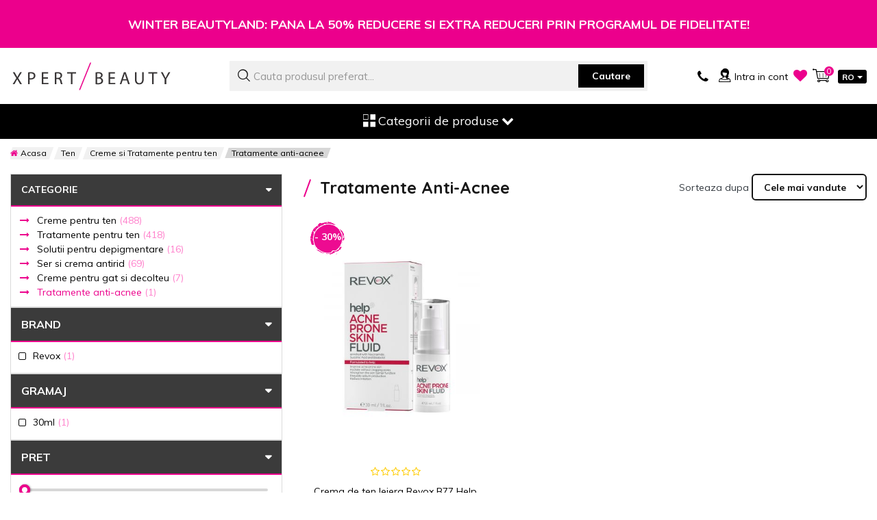

--- FILE ---
content_type: text/html; charset=UTF-8
request_url: https://www.xpertbeauty.ro/ten/creme-tratamente-ten/acnee
body_size: 67898
content:
 <!doctype html><html lang="ro-ro"><head >  <meta charset="utf-8"/><script type="text/javascript">(window.NREUM||(NREUM={})).init={privacy:{cookies_enabled:false},ajax:{deny_list:["bam.eu01.nr-data.net"]},feature_flags:["soft_nav"]};(window.NREUM||(NREUM={})).loader_config={xpid:"Vg4AVlZbDhAHVlBTDgEEUQ==",licenseKey:"NRJS-af0b51f52669dbfb75e",applicationID:"72119037",browserID:"72123510"};;/*! For license information please see nr-loader-full-1.308.0.min.js.LICENSE.txt */
(()=>{var e,t,r={384:(e,t,r)=>{"use strict";r.d(t,{NT:()=>a,US:()=>u,Zm:()=>o,bQ:()=>d,dV:()=>c,pV:()=>l});var n=r(6154),i=r(1863),s=r(1910);const a={beacon:"bam.nr-data.net",errorBeacon:"bam.nr-data.net"};function o(){return n.gm.NREUM||(n.gm.NREUM={}),void 0===n.gm.newrelic&&(n.gm.newrelic=n.gm.NREUM),n.gm.NREUM}function c(){let e=o();return e.o||(e.o={ST:n.gm.setTimeout,SI:n.gm.setImmediate||n.gm.setInterval,CT:n.gm.clearTimeout,XHR:n.gm.XMLHttpRequest,REQ:n.gm.Request,EV:n.gm.Event,PR:n.gm.Promise,MO:n.gm.MutationObserver,FETCH:n.gm.fetch,WS:n.gm.WebSocket},(0,s.i)(...Object.values(e.o))),e}function d(e,t){let r=o();r.initializedAgents??={},t.initializedAt={ms:(0,i.t)(),date:new Date},r.initializedAgents[e]=t}function u(e,t){o()[e]=t}function l(){return function(){let e=o();const t=e.info||{};e.info={beacon:a.beacon,errorBeacon:a.errorBeacon,...t}}(),function(){let e=o();const t=e.init||{};e.init={...t}}(),c(),function(){let e=o();const t=e.loader_config||{};e.loader_config={...t}}(),o()}},782:(e,t,r)=>{"use strict";r.d(t,{T:()=>n});const n=r(860).K7.pageViewTiming},860:(e,t,r)=>{"use strict";r.d(t,{$J:()=>u,K7:()=>c,P3:()=>d,XX:()=>i,Yy:()=>o,df:()=>s,qY:()=>n,v4:()=>a});const n="events",i="jserrors",s="browser/blobs",a="rum",o="browser/logs",c={ajax:"ajax",genericEvents:"generic_events",jserrors:i,logging:"logging",metrics:"metrics",pageAction:"page_action",pageViewEvent:"page_view_event",pageViewTiming:"page_view_timing",sessionReplay:"session_replay",sessionTrace:"session_trace",softNav:"soft_navigations",spa:"spa"},d={[c.pageViewEvent]:1,[c.pageViewTiming]:2,[c.metrics]:3,[c.jserrors]:4,[c.spa]:5,[c.ajax]:6,[c.sessionTrace]:7,[c.softNav]:8,[c.sessionReplay]:9,[c.logging]:10,[c.genericEvents]:11},u={[c.pageViewEvent]:a,[c.pageViewTiming]:n,[c.ajax]:n,[c.spa]:n,[c.softNav]:n,[c.metrics]:i,[c.jserrors]:i,[c.sessionTrace]:s,[c.sessionReplay]:s,[c.logging]:o,[c.genericEvents]:"ins"}},944:(e,t,r)=>{"use strict";r.d(t,{R:()=>i});var n=r(3241);function i(e,t){"function"==typeof console.debug&&(console.debug("New Relic Warning: https://github.com/newrelic/newrelic-browser-agent/blob/main/docs/warning-codes.md#".concat(e),t),(0,n.W)({agentIdentifier:null,drained:null,type:"data",name:"warn",feature:"warn",data:{code:e,secondary:t}}))}},993:(e,t,r)=>{"use strict";r.d(t,{A$:()=>s,ET:()=>a,TZ:()=>o,p_:()=>i});var n=r(860);const i={ERROR:"ERROR",WARN:"WARN",INFO:"INFO",DEBUG:"DEBUG",TRACE:"TRACE"},s={OFF:0,ERROR:1,WARN:2,INFO:3,DEBUG:4,TRACE:5},a="log",o=n.K7.logging},1541:(e,t,r)=>{"use strict";r.d(t,{U:()=>i,f:()=>n});const n={MFE:"MFE",BA:"BA"};function i(e,t){if(2!==t?.harvestEndpointVersion)return{};const r=t.agentRef.runtime.appMetadata.agents[0].entityGuid;return e?{"source.id":e.id,"source.name":e.name,"source.type":e.type,"parent.id":e.parent?.id||r,"parent.type":e.parent?.type||n.BA}:{"entity.guid":r,appId:t.agentRef.info.applicationID}}},1687:(e,t,r)=>{"use strict";r.d(t,{Ak:()=>d,Ze:()=>h,x3:()=>u});var n=r(3241),i=r(7836),s=r(3606),a=r(860),o=r(2646);const c={};function d(e,t){const r={staged:!1,priority:a.P3[t]||0};l(e),c[e].get(t)||c[e].set(t,r)}function u(e,t){e&&c[e]&&(c[e].get(t)&&c[e].delete(t),p(e,t,!1),c[e].size&&f(e))}function l(e){if(!e)throw new Error("agentIdentifier required");c[e]||(c[e]=new Map)}function h(e="",t="feature",r=!1){if(l(e),!e||!c[e].get(t)||r)return p(e,t);c[e].get(t).staged=!0,f(e)}function f(e){const t=Array.from(c[e]);t.every(([e,t])=>t.staged)&&(t.sort((e,t)=>e[1].priority-t[1].priority),t.forEach(([t])=>{c[e].delete(t),p(e,t)}))}function p(e,t,r=!0){const a=e?i.ee.get(e):i.ee,c=s.i.handlers;if(!a.aborted&&a.backlog&&c){if((0,n.W)({agentIdentifier:e,type:"lifecycle",name:"drain",feature:t}),r){const e=a.backlog[t],r=c[t];if(r){for(let t=0;e&&t<e.length;++t)g(e[t],r);Object.entries(r).forEach(([e,t])=>{Object.values(t||{}).forEach(t=>{t[0]?.on&&t[0]?.context()instanceof o.y&&t[0].on(e,t[1])})})}}a.isolatedBacklog||delete c[t],a.backlog[t]=null,a.emit("drain-"+t,[])}}function g(e,t){var r=e[1];Object.values(t[r]||{}).forEach(t=>{var r=e[0];if(t[0]===r){var n=t[1],i=e[3],s=e[2];n.apply(i,s)}})}},1738:(e,t,r)=>{"use strict";r.d(t,{U:()=>f,Y:()=>h});var n=r(3241),i=r(9908),s=r(1863),a=r(944),o=r(5701),c=r(3969),d=r(8362),u=r(860),l=r(4261);function h(e,t,r,s){const h=s||r;!h||h[e]&&h[e]!==d.d.prototype[e]||(h[e]=function(){(0,i.p)(c.xV,["API/"+e+"/called"],void 0,u.K7.metrics,r.ee),(0,n.W)({agentIdentifier:r.agentIdentifier,drained:!!o.B?.[r.agentIdentifier],type:"data",name:"api",feature:l.Pl+e,data:{}});try{return t.apply(this,arguments)}catch(e){(0,a.R)(23,e)}})}function f(e,t,r,n,a){const o=e.info;null===r?delete o.jsAttributes[t]:o.jsAttributes[t]=r,(a||null===r)&&(0,i.p)(l.Pl+n,[(0,s.t)(),t,r],void 0,"session",e.ee)}},1741:(e,t,r)=>{"use strict";r.d(t,{W:()=>s});var n=r(944),i=r(4261);class s{#e(e,...t){if(this[e]!==s.prototype[e])return this[e](...t);(0,n.R)(35,e)}addPageAction(e,t){return this.#e(i.hG,e,t)}register(e){return this.#e(i.eY,e)}recordCustomEvent(e,t){return this.#e(i.fF,e,t)}setPageViewName(e,t){return this.#e(i.Fw,e,t)}setCustomAttribute(e,t,r){return this.#e(i.cD,e,t,r)}noticeError(e,t){return this.#e(i.o5,e,t)}setUserId(e,t=!1){return this.#e(i.Dl,e,t)}setApplicationVersion(e){return this.#e(i.nb,e)}setErrorHandler(e){return this.#e(i.bt,e)}addRelease(e,t){return this.#e(i.k6,e,t)}log(e,t){return this.#e(i.$9,e,t)}start(){return this.#e(i.d3)}finished(e){return this.#e(i.BL,e)}recordReplay(){return this.#e(i.CH)}pauseReplay(){return this.#e(i.Tb)}addToTrace(e){return this.#e(i.U2,e)}setCurrentRouteName(e){return this.#e(i.PA,e)}interaction(e){return this.#e(i.dT,e)}wrapLogger(e,t,r){return this.#e(i.Wb,e,t,r)}measure(e,t){return this.#e(i.V1,e,t)}consent(e){return this.#e(i.Pv,e)}}},1863:(e,t,r)=>{"use strict";function n(){return Math.floor(performance.now())}r.d(t,{t:()=>n})},1910:(e,t,r)=>{"use strict";r.d(t,{i:()=>s});var n=r(944);const i=new Map;function s(...e){return e.every(e=>{if(i.has(e))return i.get(e);const t="function"==typeof e?e.toString():"",r=t.includes("[native code]"),s=t.includes("nrWrapper");return r||s||(0,n.R)(64,e?.name||t),i.set(e,r),r})}},2555:(e,t,r)=>{"use strict";r.d(t,{D:()=>o,f:()=>a});var n=r(384),i=r(8122);const s={beacon:n.NT.beacon,errorBeacon:n.NT.errorBeacon,licenseKey:void 0,applicationID:void 0,sa:void 0,queueTime:void 0,applicationTime:void 0,ttGuid:void 0,user:void 0,account:void 0,product:void 0,extra:void 0,jsAttributes:{},userAttributes:void 0,atts:void 0,transactionName:void 0,tNamePlain:void 0};function a(e){try{return!!e.licenseKey&&!!e.errorBeacon&&!!e.applicationID}catch(e){return!1}}const o=e=>(0,i.a)(e,s)},2614:(e,t,r)=>{"use strict";r.d(t,{BB:()=>a,H3:()=>n,g:()=>d,iL:()=>c,tS:()=>o,uh:()=>i,wk:()=>s});const n="NRBA",i="SESSION",s=144e5,a=18e5,o={STARTED:"session-started",PAUSE:"session-pause",RESET:"session-reset",RESUME:"session-resume",UPDATE:"session-update"},c={SAME_TAB:"same-tab",CROSS_TAB:"cross-tab"},d={OFF:0,FULL:1,ERROR:2}},2646:(e,t,r)=>{"use strict";r.d(t,{y:()=>n});class n{constructor(e){this.contextId=e}}},2843:(e,t,r)=>{"use strict";r.d(t,{G:()=>s,u:()=>i});var n=r(3878);function i(e,t=!1,r,i){(0,n.DD)("visibilitychange",function(){if(t)return void("hidden"===document.visibilityState&&e());e(document.visibilityState)},r,i)}function s(e,t,r){(0,n.sp)("pagehide",e,t,r)}},3241:(e,t,r)=>{"use strict";r.d(t,{W:()=>s});var n=r(6154);const i="newrelic";function s(e={}){try{n.gm.dispatchEvent(new CustomEvent(i,{detail:e}))}catch(e){}}},3304:(e,t,r)=>{"use strict";r.d(t,{A:()=>s});var n=r(7836);const i=()=>{const e=new WeakSet;return(t,r)=>{if("object"==typeof r&&null!==r){if(e.has(r))return;e.add(r)}return r}};function s(e){try{return JSON.stringify(e,i())??""}catch(e){try{n.ee.emit("internal-error",[e])}catch(e){}return""}}},3333:(e,t,r)=>{"use strict";r.d(t,{$v:()=>u,TZ:()=>n,Xh:()=>c,Zp:()=>i,kd:()=>d,mq:()=>o,nf:()=>a,qN:()=>s});const n=r(860).K7.genericEvents,i=["auxclick","click","copy","keydown","paste","scrollend"],s=["focus","blur"],a=4,o=1e3,c=2e3,d=["PageAction","UserAction","BrowserPerformance"],u={RESOURCES:"experimental.resources",REGISTER:"register"}},3434:(e,t,r)=>{"use strict";r.d(t,{Jt:()=>s,YM:()=>d});var n=r(7836),i=r(5607);const s="nr@original:".concat(i.W),a=50;var o=Object.prototype.hasOwnProperty,c=!1;function d(e,t){return e||(e=n.ee),r.inPlace=function(e,t,n,i,s){n||(n="");const a="-"===n.charAt(0);for(let o=0;o<t.length;o++){const c=t[o],d=e[c];l(d)||(e[c]=r(d,a?c+n:n,i,c,s))}},r.flag=s,r;function r(t,r,n,c,d){return l(t)?t:(r||(r=""),nrWrapper[s]=t,function(e,t,r){if(Object.defineProperty&&Object.keys)try{return Object.keys(e).forEach(function(r){Object.defineProperty(t,r,{get:function(){return e[r]},set:function(t){return e[r]=t,t}})}),t}catch(e){u([e],r)}for(var n in e)o.call(e,n)&&(t[n]=e[n])}(t,nrWrapper,e),nrWrapper);function nrWrapper(){var s,o,l,h;let f;try{o=this,s=[...arguments],l="function"==typeof n?n(s,o):n||{}}catch(t){u([t,"",[s,o,c],l],e)}i(r+"start",[s,o,c],l,d);const p=performance.now();let g;try{return h=t.apply(o,s),g=performance.now(),h}catch(e){throw g=performance.now(),i(r+"err",[s,o,e],l,d),f=e,f}finally{const e=g-p,t={start:p,end:g,duration:e,isLongTask:e>=a,methodName:c,thrownError:f};t.isLongTask&&i("long-task",[t,o],l,d),i(r+"end",[s,o,h],l,d)}}}function i(r,n,i,s){if(!c||t){var a=c;c=!0;try{e.emit(r,n,i,t,s)}catch(t){u([t,r,n,i],e)}c=a}}}function u(e,t){t||(t=n.ee);try{t.emit("internal-error",e)}catch(e){}}function l(e){return!(e&&"function"==typeof e&&e.apply&&!e[s])}},3606:(e,t,r)=>{"use strict";r.d(t,{i:()=>s});var n=r(9908);s.on=a;var i=s.handlers={};function s(e,t,r,s){a(s||n.d,i,e,t,r)}function a(e,t,r,i,s){s||(s="feature"),e||(e=n.d);var a=t[s]=t[s]||{};(a[r]=a[r]||[]).push([e,i])}},3738:(e,t,r)=>{"use strict";r.d(t,{He:()=>i,Kp:()=>o,Lc:()=>d,Rz:()=>u,TZ:()=>n,bD:()=>s,d3:()=>a,jx:()=>l,sl:()=>h,uP:()=>c});const n=r(860).K7.sessionTrace,i="bstResource",s="resource",a="-start",o="-end",c="fn"+a,d="fn"+o,u="pushState",l=1e3,h=3e4},3785:(e,t,r)=>{"use strict";r.d(t,{R:()=>c,b:()=>d});var n=r(9908),i=r(1863),s=r(860),a=r(3969),o=r(993);function c(e,t,r={},c=o.p_.INFO,d=!0,u,l=(0,i.t)()){(0,n.p)(a.xV,["API/logging/".concat(c.toLowerCase(),"/called")],void 0,s.K7.metrics,e),(0,n.p)(o.ET,[l,t,r,c,d,u],void 0,s.K7.logging,e)}function d(e){return"string"==typeof e&&Object.values(o.p_).some(t=>t===e.toUpperCase().trim())}},3878:(e,t,r)=>{"use strict";function n(e,t){return{capture:e,passive:!1,signal:t}}function i(e,t,r=!1,i){window.addEventListener(e,t,n(r,i))}function s(e,t,r=!1,i){document.addEventListener(e,t,n(r,i))}r.d(t,{DD:()=>s,jT:()=>n,sp:()=>i})},3969:(e,t,r)=>{"use strict";r.d(t,{TZ:()=>n,XG:()=>o,rs:()=>i,xV:()=>a,z_:()=>s});const n=r(860).K7.metrics,i="sm",s="cm",a="storeSupportabilityMetrics",o="storeEventMetrics"},4234:(e,t,r)=>{"use strict";r.d(t,{W:()=>s});var n=r(7836),i=r(1687);class s{constructor(e,t){this.agentIdentifier=e,this.ee=n.ee.get(e),this.featureName=t,this.blocked=!1}deregisterDrain(){(0,i.x3)(this.agentIdentifier,this.featureName)}}},4261:(e,t,r)=>{"use strict";r.d(t,{$9:()=>d,BL:()=>o,CH:()=>f,Dl:()=>w,Fw:()=>y,PA:()=>m,Pl:()=>n,Pv:()=>T,Tb:()=>l,U2:()=>s,V1:()=>E,Wb:()=>x,bt:()=>b,cD:()=>v,d3:()=>R,dT:()=>c,eY:()=>p,fF:()=>h,hG:()=>i,k6:()=>a,nb:()=>g,o5:()=>u});const n="api-",i="addPageAction",s="addToTrace",a="addRelease",o="finished",c="interaction",d="log",u="noticeError",l="pauseReplay",h="recordCustomEvent",f="recordReplay",p="register",g="setApplicationVersion",m="setCurrentRouteName",v="setCustomAttribute",b="setErrorHandler",y="setPageViewName",w="setUserId",R="start",x="wrapLogger",E="measure",T="consent"},5205:(e,t,r)=>{"use strict";r.d(t,{j:()=>S});var n=r(384),i=r(1741);var s=r(2555),a=r(3333);const o=e=>{if(!e||"string"!=typeof e)return!1;try{document.createDocumentFragment().querySelector(e)}catch{return!1}return!0};var c=r(2614),d=r(944),u=r(8122);const l="[data-nr-mask]",h=e=>(0,u.a)(e,(()=>{const e={feature_flags:[],experimental:{allow_registered_children:!1,resources:!1},mask_selector:"*",block_selector:"[data-nr-block]",mask_input_options:{color:!1,date:!1,"datetime-local":!1,email:!1,month:!1,number:!1,range:!1,search:!1,tel:!1,text:!1,time:!1,url:!1,week:!1,textarea:!1,select:!1,password:!0}};return{ajax:{deny_list:void 0,block_internal:!0,enabled:!0,autoStart:!0},api:{get allow_registered_children(){return e.feature_flags.includes(a.$v.REGISTER)||e.experimental.allow_registered_children},set allow_registered_children(t){e.experimental.allow_registered_children=t},duplicate_registered_data:!1},browser_consent_mode:{enabled:!1},distributed_tracing:{enabled:void 0,exclude_newrelic_header:void 0,cors_use_newrelic_header:void 0,cors_use_tracecontext_headers:void 0,allowed_origins:void 0},get feature_flags(){return e.feature_flags},set feature_flags(t){e.feature_flags=t},generic_events:{enabled:!0,autoStart:!0},harvest:{interval:30},jserrors:{enabled:!0,autoStart:!0},logging:{enabled:!0,autoStart:!0},metrics:{enabled:!0,autoStart:!0},obfuscate:void 0,page_action:{enabled:!0},page_view_event:{enabled:!0,autoStart:!0},page_view_timing:{enabled:!0,autoStart:!0},performance:{capture_marks:!1,capture_measures:!1,capture_detail:!0,resources:{get enabled(){return e.feature_flags.includes(a.$v.RESOURCES)||e.experimental.resources},set enabled(t){e.experimental.resources=t},asset_types:[],first_party_domains:[],ignore_newrelic:!0}},privacy:{cookies_enabled:!0},proxy:{assets:void 0,beacon:void 0},session:{expiresMs:c.wk,inactiveMs:c.BB},session_replay:{autoStart:!0,enabled:!1,preload:!1,sampling_rate:10,error_sampling_rate:100,collect_fonts:!1,inline_images:!1,fix_stylesheets:!0,mask_all_inputs:!0,get mask_text_selector(){return e.mask_selector},set mask_text_selector(t){o(t)?e.mask_selector="".concat(t,",").concat(l):""===t||null===t?e.mask_selector=l:(0,d.R)(5,t)},get block_class(){return"nr-block"},get ignore_class(){return"nr-ignore"},get mask_text_class(){return"nr-mask"},get block_selector(){return e.block_selector},set block_selector(t){o(t)?e.block_selector+=",".concat(t):""!==t&&(0,d.R)(6,t)},get mask_input_options(){return e.mask_input_options},set mask_input_options(t){t&&"object"==typeof t?e.mask_input_options={...t,password:!0}:(0,d.R)(7,t)}},session_trace:{enabled:!0,autoStart:!0},soft_navigations:{enabled:!0,autoStart:!0},spa:{enabled:!0,autoStart:!0},ssl:void 0,user_actions:{enabled:!0,elementAttributes:["id","className","tagName","type"]}}})());var f=r(6154),p=r(9324);let g=0;const m={buildEnv:p.F3,distMethod:p.Xs,version:p.xv,originTime:f.WN},v={consented:!1},b={appMetadata:{},get consented(){return this.session?.state?.consent||v.consented},set consented(e){v.consented=e},customTransaction:void 0,denyList:void 0,disabled:!1,harvester:void 0,isolatedBacklog:!1,isRecording:!1,loaderType:void 0,maxBytes:3e4,obfuscator:void 0,onerror:void 0,ptid:void 0,releaseIds:{},session:void 0,timeKeeper:void 0,registeredEntities:[],jsAttributesMetadata:{bytes:0},get harvestCount(){return++g}},y=e=>{const t=(0,u.a)(e,b),r=Object.keys(m).reduce((e,t)=>(e[t]={value:m[t],writable:!1,configurable:!0,enumerable:!0},e),{});return Object.defineProperties(t,r)};var w=r(5701);const R=e=>{const t=e.startsWith("http");e+="/",r.p=t?e:"https://"+e};var x=r(7836),E=r(3241);const T={accountID:void 0,trustKey:void 0,agentID:void 0,licenseKey:void 0,applicationID:void 0,xpid:void 0},A=e=>(0,u.a)(e,T),_=new Set;function S(e,t={},r,a){let{init:o,info:c,loader_config:d,runtime:u={},exposed:l=!0}=t;if(!c){const e=(0,n.pV)();o=e.init,c=e.info,d=e.loader_config}e.init=h(o||{}),e.loader_config=A(d||{}),c.jsAttributes??={},f.bv&&(c.jsAttributes.isWorker=!0),e.info=(0,s.D)(c);const p=e.init,g=[c.beacon,c.errorBeacon];_.has(e.agentIdentifier)||(p.proxy.assets&&(R(p.proxy.assets),g.push(p.proxy.assets)),p.proxy.beacon&&g.push(p.proxy.beacon),e.beacons=[...g],function(e){const t=(0,n.pV)();Object.getOwnPropertyNames(i.W.prototype).forEach(r=>{const n=i.W.prototype[r];if("function"!=typeof n||"constructor"===n)return;let s=t[r];e[r]&&!1!==e.exposed&&"micro-agent"!==e.runtime?.loaderType&&(t[r]=(...t)=>{const n=e[r](...t);return s?s(...t):n})})}(e),(0,n.US)("activatedFeatures",w.B)),u.denyList=[...p.ajax.deny_list||[],...p.ajax.block_internal?g:[]],u.ptid=e.agentIdentifier,u.loaderType=r,e.runtime=y(u),_.has(e.agentIdentifier)||(e.ee=x.ee.get(e.agentIdentifier),e.exposed=l,(0,E.W)({agentIdentifier:e.agentIdentifier,drained:!!w.B?.[e.agentIdentifier],type:"lifecycle",name:"initialize",feature:void 0,data:e.config})),_.add(e.agentIdentifier)}},5270:(e,t,r)=>{"use strict";r.d(t,{Aw:()=>a,SR:()=>s,rF:()=>o});var n=r(384),i=r(7767);function s(e){return!!(0,n.dV)().o.MO&&(0,i.V)(e)&&!0===e?.session_trace.enabled}function a(e){return!0===e?.session_replay.preload&&s(e)}function o(e,t){try{if("string"==typeof t?.type){if("password"===t.type.toLowerCase())return"*".repeat(e?.length||0);if(void 0!==t?.dataset?.nrUnmask||t?.classList?.contains("nr-unmask"))return e}}catch(e){}return"string"==typeof e?e.replace(/[\S]/g,"*"):"*".repeat(e?.length||0)}},5289:(e,t,r)=>{"use strict";r.d(t,{GG:()=>a,Qr:()=>c,sB:()=>o});var n=r(3878),i=r(6389);function s(){return"undefined"==typeof document||"complete"===document.readyState}function a(e,t){if(s())return e();const r=(0,i.J)(e),a=setInterval(()=>{s()&&(clearInterval(a),r())},500);(0,n.sp)("load",r,t)}function o(e){if(s())return e();(0,n.DD)("DOMContentLoaded",e)}function c(e){if(s())return e();(0,n.sp)("popstate",e)}},5607:(e,t,r)=>{"use strict";r.d(t,{W:()=>n});const n=(0,r(9566).bz)()},5701:(e,t,r)=>{"use strict";r.d(t,{B:()=>s,t:()=>a});var n=r(3241);const i=new Set,s={};function a(e,t){const r=t.agentIdentifier;s[r]??={},e&&"object"==typeof e&&(i.has(r)||(t.ee.emit("rumresp",[e]),s[r]=e,i.add(r),(0,n.W)({agentIdentifier:r,loaded:!0,drained:!0,type:"lifecycle",name:"load",feature:void 0,data:e})))}},6154:(e,t,r)=>{"use strict";r.d(t,{OF:()=>d,RI:()=>i,WN:()=>h,bv:()=>s,eN:()=>f,gm:()=>a,lR:()=>l,m:()=>c,mw:()=>o,sb:()=>u});var n=r(1863);const i="undefined"!=typeof window&&!!window.document,s="undefined"!=typeof WorkerGlobalScope&&("undefined"!=typeof self&&self instanceof WorkerGlobalScope&&self.navigator instanceof WorkerNavigator||"undefined"!=typeof globalThis&&globalThis instanceof WorkerGlobalScope&&globalThis.navigator instanceof WorkerNavigator),a=i?window:"undefined"!=typeof WorkerGlobalScope&&("undefined"!=typeof self&&self instanceof WorkerGlobalScope&&self||"undefined"!=typeof globalThis&&globalThis instanceof WorkerGlobalScope&&globalThis),o=Boolean("hidden"===a?.document?.visibilityState),c=""+a?.location,d=/iPad|iPhone|iPod/.test(a.navigator?.userAgent),u=d&&"undefined"==typeof SharedWorker,l=(()=>{const e=a.navigator?.userAgent?.match(/Firefox[/\s](\d+\.\d+)/);return Array.isArray(e)&&e.length>=2?+e[1]:0})(),h=Date.now()-(0,n.t)(),f=()=>"undefined"!=typeof PerformanceNavigationTiming&&a?.performance?.getEntriesByType("navigation")?.[0]?.responseStart},6344:(e,t,r)=>{"use strict";r.d(t,{BB:()=>u,Qb:()=>l,TZ:()=>i,Ug:()=>a,Vh:()=>s,_s:()=>o,bc:()=>d,yP:()=>c});var n=r(2614);const i=r(860).K7.sessionReplay,s="errorDuringReplay",a=.12,o={DomContentLoaded:0,Load:1,FullSnapshot:2,IncrementalSnapshot:3,Meta:4,Custom:5},c={[n.g.ERROR]:15e3,[n.g.FULL]:3e5,[n.g.OFF]:0},d={RESET:{message:"Session was reset",sm:"Reset"},IMPORT:{message:"Recorder failed to import",sm:"Import"},TOO_MANY:{message:"429: Too Many Requests",sm:"Too-Many"},TOO_BIG:{message:"Payload was too large",sm:"Too-Big"},CROSS_TAB:{message:"Session Entity was set to OFF on another tab",sm:"Cross-Tab"},ENTITLEMENTS:{message:"Session Replay is not allowed and will not be started",sm:"Entitlement"}},u=5e3,l={API:"api",RESUME:"resume",SWITCH_TO_FULL:"switchToFull",INITIALIZE:"initialize",PRELOAD:"preload"}},6389:(e,t,r)=>{"use strict";function n(e,t=500,r={}){const n=r?.leading||!1;let i;return(...r)=>{n&&void 0===i&&(e.apply(this,r),i=setTimeout(()=>{i=clearTimeout(i)},t)),n||(clearTimeout(i),i=setTimeout(()=>{e.apply(this,r)},t))}}function i(e){let t=!1;return(...r)=>{t||(t=!0,e.apply(this,r))}}r.d(t,{J:()=>i,s:()=>n})},6630:(e,t,r)=>{"use strict";r.d(t,{T:()=>n});const n=r(860).K7.pageViewEvent},6774:(e,t,r)=>{"use strict";r.d(t,{T:()=>n});const n=r(860).K7.jserrors},7295:(e,t,r)=>{"use strict";r.d(t,{Xv:()=>a,gX:()=>i,iW:()=>s});var n=[];function i(e){if(!e||s(e))return!1;if(0===n.length)return!0;if("*"===n[0].hostname)return!1;for(var t=0;t<n.length;t++){var r=n[t];if(r.hostname.test(e.hostname)&&r.pathname.test(e.pathname))return!1}return!0}function s(e){return void 0===e.hostname}function a(e){if(n=[],e&&e.length)for(var t=0;t<e.length;t++){let r=e[t];if(!r)continue;if("*"===r)return void(n=[{hostname:"*"}]);0===r.indexOf("http://")?r=r.substring(7):0===r.indexOf("https://")&&(r=r.substring(8));const i=r.indexOf("/");let s,a;i>0?(s=r.substring(0,i),a=r.substring(i)):(s=r,a="*");let[c]=s.split(":");n.push({hostname:o(c),pathname:o(a,!0)})}}function o(e,t=!1){const r=e.replace(/[.+?^${}()|[\]\\]/g,e=>"\\"+e).replace(/\*/g,".*?");return new RegExp((t?"^":"")+r+"$")}},7485:(e,t,r)=>{"use strict";r.d(t,{D:()=>i});var n=r(6154);function i(e){if(0===(e||"").indexOf("data:"))return{protocol:"data"};try{const t=new URL(e,location.href),r={port:t.port,hostname:t.hostname,pathname:t.pathname,search:t.search,protocol:t.protocol.slice(0,t.protocol.indexOf(":")),sameOrigin:t.protocol===n.gm?.location?.protocol&&t.host===n.gm?.location?.host};return r.port&&""!==r.port||("http:"===t.protocol&&(r.port="80"),"https:"===t.protocol&&(r.port="443")),r.pathname&&""!==r.pathname?r.pathname.startsWith("/")||(r.pathname="/".concat(r.pathname)):r.pathname="/",r}catch(e){return{}}}},7699:(e,t,r)=>{"use strict";r.d(t,{It:()=>s,KC:()=>o,No:()=>i,qh:()=>a});var n=r(860);const i=16e3,s=1e6,a="SESSION_ERROR",o={[n.K7.logging]:!0,[n.K7.genericEvents]:!1,[n.K7.jserrors]:!1,[n.K7.ajax]:!1}},7767:(e,t,r)=>{"use strict";r.d(t,{V:()=>i});var n=r(6154);const i=e=>n.RI&&!0===e?.privacy.cookies_enabled},7836:(e,t,r)=>{"use strict";r.d(t,{P:()=>o,ee:()=>c});var n=r(384),i=r(8990),s=r(2646),a=r(5607);const o="nr@context:".concat(a.W),c=function e(t,r){var n={},a={},u={},l=!1;try{l=16===r.length&&d.initializedAgents?.[r]?.runtime.isolatedBacklog}catch(e){}var h={on:p,addEventListener:p,removeEventListener:function(e,t){var r=n[e];if(!r)return;for(var i=0;i<r.length;i++)r[i]===t&&r.splice(i,1)},emit:function(e,r,n,i,s){!1!==s&&(s=!0);if(c.aborted&&!i)return;t&&s&&t.emit(e,r,n);var o=f(n);g(e).forEach(e=>{e.apply(o,r)});var d=v()[a[e]];d&&d.push([h,e,r,o]);return o},get:m,listeners:g,context:f,buffer:function(e,t){const r=v();if(t=t||"feature",h.aborted)return;Object.entries(e||{}).forEach(([e,n])=>{a[n]=t,t in r||(r[t]=[])})},abort:function(){h._aborted=!0,Object.keys(h.backlog).forEach(e=>{delete h.backlog[e]})},isBuffering:function(e){return!!v()[a[e]]},debugId:r,backlog:l?{}:t&&"object"==typeof t.backlog?t.backlog:{},isolatedBacklog:l};return Object.defineProperty(h,"aborted",{get:()=>{let e=h._aborted||!1;return e||(t&&(e=t.aborted),e)}}),h;function f(e){return e&&e instanceof s.y?e:e?(0,i.I)(e,o,()=>new s.y(o)):new s.y(o)}function p(e,t){n[e]=g(e).concat(t)}function g(e){return n[e]||[]}function m(t){return u[t]=u[t]||e(h,t)}function v(){return h.backlog}}(void 0,"globalEE"),d=(0,n.Zm)();d.ee||(d.ee=c)},8122:(e,t,r)=>{"use strict";r.d(t,{a:()=>i});var n=r(944);function i(e,t){try{if(!e||"object"!=typeof e)return(0,n.R)(3);if(!t||"object"!=typeof t)return(0,n.R)(4);const r=Object.create(Object.getPrototypeOf(t),Object.getOwnPropertyDescriptors(t)),s=0===Object.keys(r).length?e:r;for(let a in s)if(void 0!==e[a])try{if(null===e[a]){r[a]=null;continue}Array.isArray(e[a])&&Array.isArray(t[a])?r[a]=Array.from(new Set([...e[a],...t[a]])):"object"==typeof e[a]&&"object"==typeof t[a]?r[a]=i(e[a],t[a]):r[a]=e[a]}catch(e){r[a]||(0,n.R)(1,e)}return r}catch(e){(0,n.R)(2,e)}}},8139:(e,t,r)=>{"use strict";r.d(t,{u:()=>h});var n=r(7836),i=r(3434),s=r(8990),a=r(6154);const o={},c=a.gm.XMLHttpRequest,d="addEventListener",u="removeEventListener",l="nr@wrapped:".concat(n.P);function h(e){var t=function(e){return(e||n.ee).get("events")}(e);if(o[t.debugId]++)return t;o[t.debugId]=1;var r=(0,i.YM)(t,!0);function h(e){r.inPlace(e,[d,u],"-",p)}function p(e,t){return e[1]}return"getPrototypeOf"in Object&&(a.RI&&f(document,h),c&&f(c.prototype,h),f(a.gm,h)),t.on(d+"-start",function(e,t){var n=e[1];if(null!==n&&("function"==typeof n||"object"==typeof n)&&"newrelic"!==e[0]){var i=(0,s.I)(n,l,function(){var e={object:function(){if("function"!=typeof n.handleEvent)return;return n.handleEvent.apply(n,arguments)},function:n}[typeof n];return e?r(e,"fn-",null,e.name||"anonymous"):n});this.wrapped=e[1]=i}}),t.on(u+"-start",function(e){e[1]=this.wrapped||e[1]}),t}function f(e,t,...r){let n=e;for(;"object"==typeof n&&!Object.prototype.hasOwnProperty.call(n,d);)n=Object.getPrototypeOf(n);n&&t(n,...r)}},8362:(e,t,r)=>{"use strict";r.d(t,{d:()=>s});var n=r(9566),i=r(1741);class s extends i.W{agentIdentifier=(0,n.LA)(16)}},8374:(e,t,r)=>{r.nc=(()=>{try{return document?.currentScript?.nonce}catch(e){}return""})()},8990:(e,t,r)=>{"use strict";r.d(t,{I:()=>i});var n=Object.prototype.hasOwnProperty;function i(e,t,r){if(n.call(e,t))return e[t];var i=r();if(Object.defineProperty&&Object.keys)try{return Object.defineProperty(e,t,{value:i,writable:!0,enumerable:!1}),i}catch(e){}return e[t]=i,i}},9119:(e,t,r)=>{"use strict";r.d(t,{L:()=>s});var n=/([^?#]*)[^#]*(#[^?]*|$).*/,i=/([^?#]*)().*/;function s(e,t){return e?e.replace(t?n:i,"$1$2"):e}},9300:(e,t,r)=>{"use strict";r.d(t,{T:()=>n});const n=r(860).K7.ajax},9324:(e,t,r)=>{"use strict";r.d(t,{AJ:()=>a,F3:()=>i,Xs:()=>s,Yq:()=>o,xv:()=>n});const n="1.308.0",i="PROD",s="CDN",a="@newrelic/rrweb",o="1.0.1"},9566:(e,t,r)=>{"use strict";r.d(t,{LA:()=>o,ZF:()=>c,bz:()=>a,el:()=>d});var n=r(6154);const i="xxxxxxxx-xxxx-4xxx-yxxx-xxxxxxxxxxxx";function s(e,t){return e?15&e[t]:16*Math.random()|0}function a(){const e=n.gm?.crypto||n.gm?.msCrypto;let t,r=0;return e&&e.getRandomValues&&(t=e.getRandomValues(new Uint8Array(30))),i.split("").map(e=>"x"===e?s(t,r++).toString(16):"y"===e?(3&s()|8).toString(16):e).join("")}function o(e){const t=n.gm?.crypto||n.gm?.msCrypto;let r,i=0;t&&t.getRandomValues&&(r=t.getRandomValues(new Uint8Array(e)));const a=[];for(var o=0;o<e;o++)a.push(s(r,i++).toString(16));return a.join("")}function c(){return o(16)}function d(){return o(32)}},9908:(e,t,r)=>{"use strict";r.d(t,{d:()=>n,p:()=>i});var n=r(7836).ee.get("handle");function i(e,t,r,i,s){s?(s.buffer([e],i),s.emit(e,t,r)):(n.buffer([e],i),n.emit(e,t,r))}}},n={};function i(e){var t=n[e];if(void 0!==t)return t.exports;var s=n[e]={exports:{}};return r[e](s,s.exports,i),s.exports}i.m=r,i.d=(e,t)=>{for(var r in t)i.o(t,r)&&!i.o(e,r)&&Object.defineProperty(e,r,{enumerable:!0,get:t[r]})},i.f={},i.e=e=>Promise.all(Object.keys(i.f).reduce((t,r)=>(i.f[r](e,t),t),[])),i.u=e=>({95:"nr-full-compressor",222:"nr-full-recorder",891:"nr-full"}[e]+"-1.308.0.min.js"),i.o=(e,t)=>Object.prototype.hasOwnProperty.call(e,t),e={},t="NRBA-1.308.0.PROD:",i.l=(r,n,s,a)=>{if(e[r])e[r].push(n);else{var o,c;if(void 0!==s)for(var d=document.getElementsByTagName("script"),u=0;u<d.length;u++){var l=d[u];if(l.getAttribute("src")==r||l.getAttribute("data-webpack")==t+s){o=l;break}}if(!o){c=!0;var h={891:"sha512-fcveNDcpRQS9OweGhN4uJe88Qmg+EVyH6j/wngwL2Le0m7LYyz7q+JDx7KBxsdDF4TaPVsSmHg12T3pHwdLa7w==",222:"sha512-O8ZzdvgB4fRyt7k2Qrr4STpR+tCA2mcQEig6/dP3rRy9uEx1CTKQ6cQ7Src0361y7xS434ua+zIPo265ZpjlEg==",95:"sha512-jDWejat/6/UDex/9XjYoPPmpMPuEvBCSuCg/0tnihjbn5bh9mP3An0NzFV9T5Tc+3kKhaXaZA8UIKPAanD2+Gw=="};(o=document.createElement("script")).charset="utf-8",i.nc&&o.setAttribute("nonce",i.nc),o.setAttribute("data-webpack",t+s),o.src=r,0!==o.src.indexOf(window.location.origin+"/")&&(o.crossOrigin="anonymous"),h[a]&&(o.integrity=h[a])}e[r]=[n];var f=(t,n)=>{o.onerror=o.onload=null,clearTimeout(p);var i=e[r];if(delete e[r],o.parentNode&&o.parentNode.removeChild(o),i&&i.forEach(e=>e(n)),t)return t(n)},p=setTimeout(f.bind(null,void 0,{type:"timeout",target:o}),12e4);o.onerror=f.bind(null,o.onerror),o.onload=f.bind(null,o.onload),c&&document.head.appendChild(o)}},i.r=e=>{"undefined"!=typeof Symbol&&Symbol.toStringTag&&Object.defineProperty(e,Symbol.toStringTag,{value:"Module"}),Object.defineProperty(e,"__esModule",{value:!0})},i.p="https://js-agent.newrelic.com/",(()=>{var e={85:0,959:0};i.f.j=(t,r)=>{var n=i.o(e,t)?e[t]:void 0;if(0!==n)if(n)r.push(n[2]);else{var s=new Promise((r,i)=>n=e[t]=[r,i]);r.push(n[2]=s);var a=i.p+i.u(t),o=new Error;i.l(a,r=>{if(i.o(e,t)&&(0!==(n=e[t])&&(e[t]=void 0),n)){var s=r&&("load"===r.type?"missing":r.type),a=r&&r.target&&r.target.src;o.message="Loading chunk "+t+" failed: ("+s+": "+a+")",o.name="ChunkLoadError",o.type=s,o.request=a,n[1](o)}},"chunk-"+t,t)}};var t=(t,r)=>{var n,s,[a,o,c]=r,d=0;if(a.some(t=>0!==e[t])){for(n in o)i.o(o,n)&&(i.m[n]=o[n]);if(c)c(i)}for(t&&t(r);d<a.length;d++)s=a[d],i.o(e,s)&&e[s]&&e[s][0](),e[s]=0},r=self["webpackChunk:NRBA-1.308.0.PROD"]=self["webpackChunk:NRBA-1.308.0.PROD"]||[];r.forEach(t.bind(null,0)),r.push=t.bind(null,r.push.bind(r))})(),(()=>{"use strict";i(8374);var e=i(8362),t=i(860);const r=Object.values(t.K7);var n=i(5205);var s=i(9908),a=i(1863),o=i(4261),c=i(1738);var d=i(1687),u=i(4234),l=i(5289),h=i(6154),f=i(944),p=i(5270),g=i(7767),m=i(6389),v=i(7699);class b extends u.W{constructor(e,t){super(e.agentIdentifier,t),this.agentRef=e,this.abortHandler=void 0,this.featAggregate=void 0,this.loadedSuccessfully=void 0,this.onAggregateImported=new Promise(e=>{this.loadedSuccessfully=e}),this.deferred=Promise.resolve(),!1===e.init[this.featureName].autoStart?this.deferred=new Promise((t,r)=>{this.ee.on("manual-start-all",(0,m.J)(()=>{(0,d.Ak)(e.agentIdentifier,this.featureName),t()}))}):(0,d.Ak)(e.agentIdentifier,t)}importAggregator(e,t,r={}){if(this.featAggregate)return;const n=async()=>{let n;await this.deferred;try{if((0,g.V)(e.init)){const{setupAgentSession:t}=await i.e(891).then(i.bind(i,8766));n=t(e)}}catch(e){(0,f.R)(20,e),this.ee.emit("internal-error",[e]),(0,s.p)(v.qh,[e],void 0,this.featureName,this.ee)}try{if(!this.#t(this.featureName,n,e.init))return(0,d.Ze)(this.agentIdentifier,this.featureName),void this.loadedSuccessfully(!1);const{Aggregate:i}=await t();this.featAggregate=new i(e,r),e.runtime.harvester.initializedAggregates.push(this.featAggregate),this.loadedSuccessfully(!0)}catch(e){(0,f.R)(34,e),this.abortHandler?.(),(0,d.Ze)(this.agentIdentifier,this.featureName,!0),this.loadedSuccessfully(!1),this.ee&&this.ee.abort()}};h.RI?(0,l.GG)(()=>n(),!0):n()}#t(e,r,n){if(this.blocked)return!1;switch(e){case t.K7.sessionReplay:return(0,p.SR)(n)&&!!r;case t.K7.sessionTrace:return!!r;default:return!0}}}var y=i(6630),w=i(2614),R=i(3241);class x extends b{static featureName=y.T;constructor(e){var t;super(e,y.T),this.setupInspectionEvents(e.agentIdentifier),t=e,(0,c.Y)(o.Fw,function(e,r){"string"==typeof e&&("/"!==e.charAt(0)&&(e="/"+e),t.runtime.customTransaction=(r||"http://custom.transaction")+e,(0,s.p)(o.Pl+o.Fw,[(0,a.t)()],void 0,void 0,t.ee))},t),this.importAggregator(e,()=>i.e(891).then(i.bind(i,3718)))}setupInspectionEvents(e){const t=(t,r)=>{t&&(0,R.W)({agentIdentifier:e,timeStamp:t.timeStamp,loaded:"complete"===t.target.readyState,type:"window",name:r,data:t.target.location+""})};(0,l.sB)(e=>{t(e,"DOMContentLoaded")}),(0,l.GG)(e=>{t(e,"load")}),(0,l.Qr)(e=>{t(e,"navigate")}),this.ee.on(w.tS.UPDATE,(t,r)=>{(0,R.W)({agentIdentifier:e,type:"lifecycle",name:"session",data:r})})}}var E=i(384);class T extends e.d{constructor(e){var t;(super(),h.gm)?(this.features={},(0,E.bQ)(this.agentIdentifier,this),this.desiredFeatures=new Set(e.features||[]),this.desiredFeatures.add(x),(0,n.j)(this,e,e.loaderType||"agent"),t=this,(0,c.Y)(o.cD,function(e,r,n=!1){if("string"==typeof e){if(["string","number","boolean"].includes(typeof r)||null===r)return(0,c.U)(t,e,r,o.cD,n);(0,f.R)(40,typeof r)}else(0,f.R)(39,typeof e)},t),function(e){(0,c.Y)(o.Dl,function(t,r=!1){if("string"!=typeof t&&null!==t)return void(0,f.R)(41,typeof t);const n=e.info.jsAttributes["enduser.id"];r&&null!=n&&n!==t?(0,s.p)(o.Pl+"setUserIdAndResetSession",[t],void 0,"session",e.ee):(0,c.U)(e,"enduser.id",t,o.Dl,!0)},e)}(this),function(e){(0,c.Y)(o.nb,function(t){if("string"==typeof t||null===t)return(0,c.U)(e,"application.version",t,o.nb,!1);(0,f.R)(42,typeof t)},e)}(this),function(e){(0,c.Y)(o.d3,function(){e.ee.emit("manual-start-all")},e)}(this),function(e){(0,c.Y)(o.Pv,function(t=!0){if("boolean"==typeof t){if((0,s.p)(o.Pl+o.Pv,[t],void 0,"session",e.ee),e.runtime.consented=t,t){const t=e.features.page_view_event;t.onAggregateImported.then(e=>{const r=t.featAggregate;e&&!r.sentRum&&r.sendRum()})}}else(0,f.R)(65,typeof t)},e)}(this),this.run()):(0,f.R)(21)}get config(){return{info:this.info,init:this.init,loader_config:this.loader_config,runtime:this.runtime}}get api(){return this}run(){try{const e=function(e){const t={};return r.forEach(r=>{t[r]=!!e[r]?.enabled}),t}(this.init),n=[...this.desiredFeatures];n.sort((e,r)=>t.P3[e.featureName]-t.P3[r.featureName]),n.forEach(r=>{if(!e[r.featureName]&&r.featureName!==t.K7.pageViewEvent)return;if(r.featureName===t.K7.spa)return void(0,f.R)(67);const n=function(e){switch(e){case t.K7.ajax:return[t.K7.jserrors];case t.K7.sessionTrace:return[t.K7.ajax,t.K7.pageViewEvent];case t.K7.sessionReplay:return[t.K7.sessionTrace];case t.K7.pageViewTiming:return[t.K7.pageViewEvent];default:return[]}}(r.featureName).filter(e=>!(e in this.features));n.length>0&&(0,f.R)(36,{targetFeature:r.featureName,missingDependencies:n}),this.features[r.featureName]=new r(this)})}catch(e){(0,f.R)(22,e);for(const e in this.features)this.features[e].abortHandler?.();const t=(0,E.Zm)();delete t.initializedAgents[this.agentIdentifier]?.features,delete this.sharedAggregator;return t.ee.get(this.agentIdentifier).abort(),!1}}}var A=i(2843),_=i(782);class S extends b{static featureName=_.T;constructor(e){super(e,_.T),h.RI&&((0,A.u)(()=>(0,s.p)("docHidden",[(0,a.t)()],void 0,_.T,this.ee),!0),(0,A.G)(()=>(0,s.p)("winPagehide",[(0,a.t)()],void 0,_.T,this.ee)),this.importAggregator(e,()=>i.e(891).then(i.bind(i,9018))))}}var O=i(3969);class I extends b{static featureName=O.TZ;constructor(e){super(e,O.TZ),h.RI&&document.addEventListener("securitypolicyviolation",e=>{(0,s.p)(O.xV,["Generic/CSPViolation/Detected"],void 0,this.featureName,this.ee)}),this.importAggregator(e,()=>i.e(891).then(i.bind(i,6555)))}}var P=i(6774),k=i(3878),N=i(3304);class D{constructor(e,t,r,n,i){this.name="UncaughtError",this.message="string"==typeof e?e:(0,N.A)(e),this.sourceURL=t,this.line=r,this.column=n,this.__newrelic=i}}function j(e){return M(e)?e:new D(void 0!==e?.message?e.message:e,e?.filename||e?.sourceURL,e?.lineno||e?.line,e?.colno||e?.col,e?.__newrelic,e?.cause)}function C(e){const t="Unhandled Promise Rejection: ";if(!e?.reason)return;if(M(e.reason)){try{e.reason.message.startsWith(t)||(e.reason.message=t+e.reason.message)}catch(e){}return j(e.reason)}const r=j(e.reason);return(r.message||"").startsWith(t)||(r.message=t+r.message),r}function L(e){if(e.error instanceof SyntaxError&&!/:\d+$/.test(e.error.stack?.trim())){const t=new D(e.message,e.filename,e.lineno,e.colno,e.error.__newrelic,e.cause);return t.name=SyntaxError.name,t}return M(e.error)?e.error:j(e)}function M(e){return e instanceof Error&&!!e.stack}function B(e,r,n,i,o=(0,a.t)()){"string"==typeof e&&(e=new Error(e)),(0,s.p)("err",[e,o,!1,r,n.runtime.isRecording,void 0,i],void 0,t.K7.jserrors,n.ee),(0,s.p)("uaErr",[],void 0,t.K7.genericEvents,n.ee)}var H=i(1541),K=i(993),W=i(3785);function U(e,{customAttributes:t={},level:r=K.p_.INFO}={},n,i,s=(0,a.t)()){(0,W.R)(n.ee,e,t,r,!1,i,s)}function F(e,r,n,i,c=(0,a.t)()){(0,s.p)(o.Pl+o.hG,[c,e,r,i],void 0,t.K7.genericEvents,n.ee)}function V(e,r,n,i,c=(0,a.t)()){const{start:d,end:u,customAttributes:l}=r||{},h={customAttributes:l||{}};if("object"!=typeof h.customAttributes||"string"!=typeof e||0===e.length)return void(0,f.R)(57);const p=(e,t)=>null==e?t:"number"==typeof e?e:e instanceof PerformanceMark?e.startTime:Number.NaN;if(h.start=p(d,0),h.end=p(u,c),Number.isNaN(h.start)||Number.isNaN(h.end))(0,f.R)(57);else{if(h.duration=h.end-h.start,!(h.duration<0))return(0,s.p)(o.Pl+o.V1,[h,e,i],void 0,t.K7.genericEvents,n.ee),h;(0,f.R)(58)}}function z(e,r={},n,i,c=(0,a.t)()){(0,s.p)(o.Pl+o.fF,[c,e,r,i],void 0,t.K7.genericEvents,n.ee)}function G(e){(0,c.Y)(o.eY,function(t){return Y(e,t)},e)}function Y(e,r,n){(0,f.R)(54,"newrelic.register"),r||={},r.type=H.f.MFE,r.licenseKey||=e.info.licenseKey,r.blocked=!1,r.parent=n||{},Array.isArray(r.tags)||(r.tags=[]);const i={};r.tags.forEach(e=>{"name"!==e&&"id"!==e&&(i["source.".concat(e)]=!0)}),r.isolated??=!0;let o=()=>{};const c=e.runtime.registeredEntities;if(!r.isolated){const e=c.find(({metadata:{target:{id:e}}})=>e===r.id&&!r.isolated);if(e)return e}const d=e=>{r.blocked=!0,o=e};function u(e){return"string"==typeof e&&!!e.trim()&&e.trim().length<501||"number"==typeof e}e.init.api.allow_registered_children||d((0,m.J)(()=>(0,f.R)(55))),u(r.id)&&u(r.name)||d((0,m.J)(()=>(0,f.R)(48,r)));const l={addPageAction:(t,n={})=>g(F,[t,{...i,...n},e],r),deregister:()=>{d((0,m.J)(()=>(0,f.R)(68)))},log:(t,n={})=>g(U,[t,{...n,customAttributes:{...i,...n.customAttributes||{}}},e],r),measure:(t,n={})=>g(V,[t,{...n,customAttributes:{...i,...n.customAttributes||{}}},e],r),noticeError:(t,n={})=>g(B,[t,{...i,...n},e],r),register:(t={})=>g(Y,[e,t],l.metadata.target),recordCustomEvent:(t,n={})=>g(z,[t,{...i,...n},e],r),setApplicationVersion:e=>p("application.version",e),setCustomAttribute:(e,t)=>p(e,t),setUserId:e=>p("enduser.id",e),metadata:{customAttributes:i,target:r}},h=()=>(r.blocked&&o(),r.blocked);h()||c.push(l);const p=(e,t)=>{h()||(i[e]=t)},g=(r,n,i)=>{if(h())return;const o=(0,a.t)();(0,s.p)(O.xV,["API/register/".concat(r.name,"/called")],void 0,t.K7.metrics,e.ee);try{if(e.init.api.duplicate_registered_data&&"register"!==r.name){let e=n;if(n[1]instanceof Object){const t={"child.id":i.id,"child.type":i.type};e="customAttributes"in n[1]?[n[0],{...n[1],customAttributes:{...n[1].customAttributes,...t}},...n.slice(2)]:[n[0],{...n[1],...t},...n.slice(2)]}r(...e,void 0,o)}return r(...n,i,o)}catch(e){(0,f.R)(50,e)}};return l}class q extends b{static featureName=P.T;constructor(e){var t;super(e,P.T),t=e,(0,c.Y)(o.o5,(e,r)=>B(e,r,t),t),function(e){(0,c.Y)(o.bt,function(t){e.runtime.onerror=t},e)}(e),function(e){let t=0;(0,c.Y)(o.k6,function(e,r){++t>10||(this.runtime.releaseIds[e.slice(-200)]=(""+r).slice(-200))},e)}(e),G(e);try{this.removeOnAbort=new AbortController}catch(e){}this.ee.on("internal-error",(t,r)=>{this.abortHandler&&(0,s.p)("ierr",[j(t),(0,a.t)(),!0,{},e.runtime.isRecording,r],void 0,this.featureName,this.ee)}),h.gm.addEventListener("unhandledrejection",t=>{this.abortHandler&&(0,s.p)("err",[C(t),(0,a.t)(),!1,{unhandledPromiseRejection:1},e.runtime.isRecording],void 0,this.featureName,this.ee)},(0,k.jT)(!1,this.removeOnAbort?.signal)),h.gm.addEventListener("error",t=>{this.abortHandler&&(0,s.p)("err",[L(t),(0,a.t)(),!1,{},e.runtime.isRecording],void 0,this.featureName,this.ee)},(0,k.jT)(!1,this.removeOnAbort?.signal)),this.abortHandler=this.#r,this.importAggregator(e,()=>i.e(891).then(i.bind(i,2176)))}#r(){this.removeOnAbort?.abort(),this.abortHandler=void 0}}var Z=i(8990);let X=1;function J(e){const t=typeof e;return!e||"object"!==t&&"function"!==t?-1:e===h.gm?0:(0,Z.I)(e,"nr@id",function(){return X++})}function Q(e){if("string"==typeof e&&e.length)return e.length;if("object"==typeof e){if("undefined"!=typeof ArrayBuffer&&e instanceof ArrayBuffer&&e.byteLength)return e.byteLength;if("undefined"!=typeof Blob&&e instanceof Blob&&e.size)return e.size;if(!("undefined"!=typeof FormData&&e instanceof FormData))try{return(0,N.A)(e).length}catch(e){return}}}var ee=i(8139),te=i(7836),re=i(3434);const ne={},ie=["open","send"];function se(e){var t=e||te.ee;const r=function(e){return(e||te.ee).get("xhr")}(t);if(void 0===h.gm.XMLHttpRequest)return r;if(ne[r.debugId]++)return r;ne[r.debugId]=1,(0,ee.u)(t);var n=(0,re.YM)(r),i=h.gm.XMLHttpRequest,s=h.gm.MutationObserver,a=h.gm.Promise,o=h.gm.setInterval,c="readystatechange",d=["onload","onerror","onabort","onloadstart","onloadend","onprogress","ontimeout"],u=[],l=h.gm.XMLHttpRequest=function(e){const t=new i(e),s=r.context(t);try{r.emit("new-xhr",[t],s),t.addEventListener(c,(a=s,function(){var e=this;e.readyState>3&&!a.resolved&&(a.resolved=!0,r.emit("xhr-resolved",[],e)),n.inPlace(e,d,"fn-",y)}),(0,k.jT)(!1))}catch(e){(0,f.R)(15,e);try{r.emit("internal-error",[e])}catch(e){}}var a;return t};function p(e,t){n.inPlace(t,["onreadystatechange"],"fn-",y)}if(function(e,t){for(var r in e)t[r]=e[r]}(i,l),l.prototype=i.prototype,n.inPlace(l.prototype,ie,"-xhr-",y),r.on("send-xhr-start",function(e,t){p(e,t),function(e){u.push(e),s&&(g?g.then(b):o?o(b):(m=-m,v.data=m))}(t)}),r.on("open-xhr-start",p),s){var g=a&&a.resolve();if(!o&&!a){var m=1,v=document.createTextNode(m);new s(b).observe(v,{characterData:!0})}}else t.on("fn-end",function(e){e[0]&&e[0].type===c||b()});function b(){for(var e=0;e<u.length;e++)p(0,u[e]);u.length&&(u=[])}function y(e,t){return t}return r}var ae="fetch-",oe=ae+"body-",ce=["arrayBuffer","blob","json","text","formData"],de=h.gm.Request,ue=h.gm.Response,le="prototype";const he={};function fe(e){const t=function(e){return(e||te.ee).get("fetch")}(e);if(!(de&&ue&&h.gm.fetch))return t;if(he[t.debugId]++)return t;function r(e,r,n){var i=e[r];"function"==typeof i&&(e[r]=function(){var e,r=[...arguments],s={};t.emit(n+"before-start",[r],s),s[te.P]&&s[te.P].dt&&(e=s[te.P].dt);var a=i.apply(this,r);return t.emit(n+"start",[r,e],a),a.then(function(e){return t.emit(n+"end",[null,e],a),e},function(e){throw t.emit(n+"end",[e],a),e})})}return he[t.debugId]=1,ce.forEach(e=>{r(de[le],e,oe),r(ue[le],e,oe)}),r(h.gm,"fetch",ae),t.on(ae+"end",function(e,r){var n=this;if(r){var i=r.headers.get("content-length");null!==i&&(n.rxSize=i),t.emit(ae+"done",[null,r],n)}else t.emit(ae+"done",[e],n)}),t}var pe=i(7485),ge=i(9566);class me{constructor(e){this.agentRef=e}generateTracePayload(e){const t=this.agentRef.loader_config;if(!this.shouldGenerateTrace(e)||!t)return null;var r=(t.accountID||"").toString()||null,n=(t.agentID||"").toString()||null,i=(t.trustKey||"").toString()||null;if(!r||!n)return null;var s=(0,ge.ZF)(),a=(0,ge.el)(),o=Date.now(),c={spanId:s,traceId:a,timestamp:o};return(e.sameOrigin||this.isAllowedOrigin(e)&&this.useTraceContextHeadersForCors())&&(c.traceContextParentHeader=this.generateTraceContextParentHeader(s,a),c.traceContextStateHeader=this.generateTraceContextStateHeader(s,o,r,n,i)),(e.sameOrigin&&!this.excludeNewrelicHeader()||!e.sameOrigin&&this.isAllowedOrigin(e)&&this.useNewrelicHeaderForCors())&&(c.newrelicHeader=this.generateTraceHeader(s,a,o,r,n,i)),c}generateTraceContextParentHeader(e,t){return"00-"+t+"-"+e+"-01"}generateTraceContextStateHeader(e,t,r,n,i){return i+"@nr=0-1-"+r+"-"+n+"-"+e+"----"+t}generateTraceHeader(e,t,r,n,i,s){if(!("function"==typeof h.gm?.btoa))return null;var a={v:[0,1],d:{ty:"Browser",ac:n,ap:i,id:e,tr:t,ti:r}};return s&&n!==s&&(a.d.tk=s),btoa((0,N.A)(a))}shouldGenerateTrace(e){return this.agentRef.init?.distributed_tracing?.enabled&&this.isAllowedOrigin(e)}isAllowedOrigin(e){var t=!1;const r=this.agentRef.init?.distributed_tracing;if(e.sameOrigin)t=!0;else if(r?.allowed_origins instanceof Array)for(var n=0;n<r.allowed_origins.length;n++){var i=(0,pe.D)(r.allowed_origins[n]);if(e.hostname===i.hostname&&e.protocol===i.protocol&&e.port===i.port){t=!0;break}}return t}excludeNewrelicHeader(){var e=this.agentRef.init?.distributed_tracing;return!!e&&!!e.exclude_newrelic_header}useNewrelicHeaderForCors(){var e=this.agentRef.init?.distributed_tracing;return!!e&&!1!==e.cors_use_newrelic_header}useTraceContextHeadersForCors(){var e=this.agentRef.init?.distributed_tracing;return!!e&&!!e.cors_use_tracecontext_headers}}var ve=i(9300),be=i(7295);function ye(e){return"string"==typeof e?e:e instanceof(0,E.dV)().o.REQ?e.url:h.gm?.URL&&e instanceof URL?e.href:void 0}var we=["load","error","abort","timeout"],Re=we.length,xe=(0,E.dV)().o.REQ,Ee=(0,E.dV)().o.XHR;const Te="X-NewRelic-App-Data";class Ae extends b{static featureName=ve.T;constructor(e){super(e,ve.T),this.dt=new me(e),this.handler=(e,t,r,n)=>(0,s.p)(e,t,r,n,this.ee);try{const e={xmlhttprequest:"xhr",fetch:"fetch",beacon:"beacon"};h.gm?.performance?.getEntriesByType("resource").forEach(r=>{if(r.initiatorType in e&&0!==r.responseStatus){const n={status:r.responseStatus},i={rxSize:r.transferSize,duration:Math.floor(r.duration),cbTime:0};_e(n,r.name),this.handler("xhr",[n,i,r.startTime,r.responseEnd,e[r.initiatorType]],void 0,t.K7.ajax)}})}catch(e){}fe(this.ee),se(this.ee),function(e,r,n,i){function o(e){var t=this;t.totalCbs=0,t.called=0,t.cbTime=0,t.end=E,t.ended=!1,t.xhrGuids={},t.lastSize=null,t.loadCaptureCalled=!1,t.params=this.params||{},t.metrics=this.metrics||{},t.latestLongtaskEnd=0,e.addEventListener("load",function(r){T(t,e)},(0,k.jT)(!1)),h.lR||e.addEventListener("progress",function(e){t.lastSize=e.loaded},(0,k.jT)(!1))}function c(e){this.params={method:e[0]},_e(this,e[1]),this.metrics={}}function d(t,r){e.loader_config.xpid&&this.sameOrigin&&r.setRequestHeader("X-NewRelic-ID",e.loader_config.xpid);var n=i.generateTracePayload(this.parsedOrigin);if(n){var s=!1;n.newrelicHeader&&(r.setRequestHeader("newrelic",n.newrelicHeader),s=!0),n.traceContextParentHeader&&(r.setRequestHeader("traceparent",n.traceContextParentHeader),n.traceContextStateHeader&&r.setRequestHeader("tracestate",n.traceContextStateHeader),s=!0),s&&(this.dt=n)}}function u(e,t){var n=this.metrics,i=e[0],s=this;if(n&&i){var o=Q(i);o&&(n.txSize=o)}this.startTime=(0,a.t)(),this.body=i,this.listener=function(e){try{"abort"!==e.type||s.loadCaptureCalled||(s.params.aborted=!0),("load"!==e.type||s.called===s.totalCbs&&(s.onloadCalled||"function"!=typeof t.onload)&&"function"==typeof s.end)&&s.end(t)}catch(e){try{r.emit("internal-error",[e])}catch(e){}}};for(var c=0;c<Re;c++)t.addEventListener(we[c],this.listener,(0,k.jT)(!1))}function l(e,t,r){this.cbTime+=e,t?this.onloadCalled=!0:this.called+=1,this.called!==this.totalCbs||!this.onloadCalled&&"function"==typeof r.onload||"function"!=typeof this.end||this.end(r)}function f(e,t){var r=""+J(e)+!!t;this.xhrGuids&&!this.xhrGuids[r]&&(this.xhrGuids[r]=!0,this.totalCbs+=1)}function p(e,t){var r=""+J(e)+!!t;this.xhrGuids&&this.xhrGuids[r]&&(delete this.xhrGuids[r],this.totalCbs-=1)}function g(){this.endTime=(0,a.t)()}function m(e,t){t instanceof Ee&&"load"===e[0]&&r.emit("xhr-load-added",[e[1],e[2]],t)}function v(e,t){t instanceof Ee&&"load"===e[0]&&r.emit("xhr-load-removed",[e[1],e[2]],t)}function b(e,t,r){t instanceof Ee&&("onload"===r&&(this.onload=!0),("load"===(e[0]&&e[0].type)||this.onload)&&(this.xhrCbStart=(0,a.t)()))}function y(e,t){this.xhrCbStart&&r.emit("xhr-cb-time",[(0,a.t)()-this.xhrCbStart,this.onload,t],t)}function w(e){var t,r=e[1]||{};if("string"==typeof e[0]?0===(t=e[0]).length&&h.RI&&(t=""+h.gm.location.href):e[0]&&e[0].url?t=e[0].url:h.gm?.URL&&e[0]&&e[0]instanceof URL?t=e[0].href:"function"==typeof e[0].toString&&(t=e[0].toString()),"string"==typeof t&&0!==t.length){t&&(this.parsedOrigin=(0,pe.D)(t),this.sameOrigin=this.parsedOrigin.sameOrigin);var n=i.generateTracePayload(this.parsedOrigin);if(n&&(n.newrelicHeader||n.traceContextParentHeader))if(e[0]&&e[0].headers)o(e[0].headers,n)&&(this.dt=n);else{var s={};for(var a in r)s[a]=r[a];s.headers=new Headers(r.headers||{}),o(s.headers,n)&&(this.dt=n),e.length>1?e[1]=s:e.push(s)}}function o(e,t){var r=!1;return t.newrelicHeader&&(e.set("newrelic",t.newrelicHeader),r=!0),t.traceContextParentHeader&&(e.set("traceparent",t.traceContextParentHeader),t.traceContextStateHeader&&e.set("tracestate",t.traceContextStateHeader),r=!0),r}}function R(e,t){this.params={},this.metrics={},this.startTime=(0,a.t)(),this.dt=t,e.length>=1&&(this.target=e[0]),e.length>=2&&(this.opts=e[1]);var r=this.opts||{},n=this.target;_e(this,ye(n));var i=(""+(n&&n instanceof xe&&n.method||r.method||"GET")).toUpperCase();this.params.method=i,this.body=r.body,this.txSize=Q(r.body)||0}function x(e,r){if(this.endTime=(0,a.t)(),this.params||(this.params={}),(0,be.iW)(this.params))return;let i;this.params.status=r?r.status:0,"string"==typeof this.rxSize&&this.rxSize.length>0&&(i=+this.rxSize);const s={txSize:this.txSize,rxSize:i,duration:(0,a.t)()-this.startTime};n("xhr",[this.params,s,this.startTime,this.endTime,"fetch"],this,t.K7.ajax)}function E(e){const r=this.params,i=this.metrics;if(!this.ended){this.ended=!0;for(let t=0;t<Re;t++)e.removeEventListener(we[t],this.listener,!1);r.aborted||(0,be.iW)(r)||(i.duration=(0,a.t)()-this.startTime,this.loadCaptureCalled||4!==e.readyState?null==r.status&&(r.status=0):T(this,e),i.cbTime=this.cbTime,n("xhr",[r,i,this.startTime,this.endTime,"xhr"],this,t.K7.ajax))}}function T(e,n){e.params.status=n.status;var i=function(e,t){var r=e.responseType;return"json"===r&&null!==t?t:"arraybuffer"===r||"blob"===r||"json"===r?Q(e.response):"text"===r||""===r||void 0===r?Q(e.responseText):void 0}(n,e.lastSize);if(i&&(e.metrics.rxSize=i),e.sameOrigin&&n.getAllResponseHeaders().indexOf(Te)>=0){var a=n.getResponseHeader(Te);a&&((0,s.p)(O.rs,["Ajax/CrossApplicationTracing/Header/Seen"],void 0,t.K7.metrics,r),e.params.cat=a.split(", ").pop())}e.loadCaptureCalled=!0}r.on("new-xhr",o),r.on("open-xhr-start",c),r.on("open-xhr-end",d),r.on("send-xhr-start",u),r.on("xhr-cb-time",l),r.on("xhr-load-added",f),r.on("xhr-load-removed",p),r.on("xhr-resolved",g),r.on("addEventListener-end",m),r.on("removeEventListener-end",v),r.on("fn-end",y),r.on("fetch-before-start",w),r.on("fetch-start",R),r.on("fn-start",b),r.on("fetch-done",x)}(e,this.ee,this.handler,this.dt),this.importAggregator(e,()=>i.e(891).then(i.bind(i,3845)))}}function _e(e,t){var r=(0,pe.D)(t),n=e.params||e;n.hostname=r.hostname,n.port=r.port,n.protocol=r.protocol,n.host=r.hostname+":"+r.port,n.pathname=r.pathname,e.parsedOrigin=r,e.sameOrigin=r.sameOrigin}const Se={},Oe=["pushState","replaceState"];function Ie(e){const t=function(e){return(e||te.ee).get("history")}(e);return!h.RI||Se[t.debugId]++||(Se[t.debugId]=1,(0,re.YM)(t).inPlace(window.history,Oe,"-")),t}var Pe=i(3738);function ke(e){(0,c.Y)(o.BL,function(r=Date.now()){const n=r-h.WN;n<0&&(0,f.R)(62,r),(0,s.p)(O.XG,[o.BL,{time:n}],void 0,t.K7.metrics,e.ee),e.addToTrace({name:o.BL,start:r,origin:"nr"}),(0,s.p)(o.Pl+o.hG,[n,o.BL],void 0,t.K7.genericEvents,e.ee)},e)}const{He:Ne,bD:De,d3:je,Kp:Ce,TZ:Le,Lc:Me,uP:Be,Rz:He}=Pe;class Ke extends b{static featureName=Le;constructor(e){var r;super(e,Le),r=e,(0,c.Y)(o.U2,function(e){if(!(e&&"object"==typeof e&&e.name&&e.start))return;const n={n:e.name,s:e.start-h.WN,e:(e.end||e.start)-h.WN,o:e.origin||"",t:"api"};n.s<0||n.e<0||n.e<n.s?(0,f.R)(61,{start:n.s,end:n.e}):(0,s.p)("bstApi",[n],void 0,t.K7.sessionTrace,r.ee)},r),ke(e);if(!(0,g.V)(e.init))return void this.deregisterDrain();const n=this.ee;let d;Ie(n),this.eventsEE=(0,ee.u)(n),this.eventsEE.on(Be,function(e,t){this.bstStart=(0,a.t)()}),this.eventsEE.on(Me,function(e,r){(0,s.p)("bst",[e[0],r,this.bstStart,(0,a.t)()],void 0,t.K7.sessionTrace,n)}),n.on(He+je,function(e){this.time=(0,a.t)(),this.startPath=location.pathname+location.hash}),n.on(He+Ce,function(e){(0,s.p)("bstHist",[location.pathname+location.hash,this.startPath,this.time],void 0,t.K7.sessionTrace,n)});try{d=new PerformanceObserver(e=>{const r=e.getEntries();(0,s.p)(Ne,[r],void 0,t.K7.sessionTrace,n)}),d.observe({type:De,buffered:!0})}catch(e){}this.importAggregator(e,()=>i.e(891).then(i.bind(i,6974)),{resourceObserver:d})}}var We=i(6344);class Ue extends b{static featureName=We.TZ;#n;recorder;constructor(e){var r;let n;super(e,We.TZ),r=e,(0,c.Y)(o.CH,function(){(0,s.p)(o.CH,[],void 0,t.K7.sessionReplay,r.ee)},r),function(e){(0,c.Y)(o.Tb,function(){(0,s.p)(o.Tb,[],void 0,t.K7.sessionReplay,e.ee)},e)}(e);try{n=JSON.parse(localStorage.getItem("".concat(w.H3,"_").concat(w.uh)))}catch(e){}(0,p.SR)(e.init)&&this.ee.on(o.CH,()=>this.#i()),this.#s(n)&&this.importRecorder().then(e=>{e.startRecording(We.Qb.PRELOAD,n?.sessionReplayMode)}),this.importAggregator(this.agentRef,()=>i.e(891).then(i.bind(i,6167)),this),this.ee.on("err",e=>{this.blocked||this.agentRef.runtime.isRecording&&(this.errorNoticed=!0,(0,s.p)(We.Vh,[e],void 0,this.featureName,this.ee))})}#s(e){return e&&(e.sessionReplayMode===w.g.FULL||e.sessionReplayMode===w.g.ERROR)||(0,p.Aw)(this.agentRef.init)}importRecorder(){return this.recorder?Promise.resolve(this.recorder):(this.#n??=Promise.all([i.e(891),i.e(222)]).then(i.bind(i,4866)).then(({Recorder:e})=>(this.recorder=new e(this),this.recorder)).catch(e=>{throw this.ee.emit("internal-error",[e]),this.blocked=!0,e}),this.#n)}#i(){this.blocked||(this.featAggregate?this.featAggregate.mode!==w.g.FULL&&this.featAggregate.initializeRecording(w.g.FULL,!0,We.Qb.API):this.importRecorder().then(()=>{this.recorder.startRecording(We.Qb.API,w.g.FULL)}))}}var Fe=i(3333),Ve=i(9119);const ze={},Ge=new Set;function Ye(e){return"string"==typeof e?{type:"string",size:(new TextEncoder).encode(e).length}:e instanceof ArrayBuffer?{type:"ArrayBuffer",size:e.byteLength}:e instanceof Blob?{type:"Blob",size:e.size}:e instanceof DataView?{type:"DataView",size:e.byteLength}:ArrayBuffer.isView(e)?{type:"TypedArray",size:e.byteLength}:{type:"unknown",size:0}}class qe{constructor(e,t){this.timestamp=(0,a.t)(),this.currentUrl=(0,Ve.L)(window.location.href),this.socketId=(0,ge.LA)(8),this.requestedUrl=(0,Ve.L)(e),this.requestedProtocols=Array.isArray(t)?t.join(","):t||"",this.openedAt=void 0,this.protocol=void 0,this.extensions=void 0,this.binaryType=void 0,this.messageOrigin=void 0,this.messageCount=0,this.messageBytes=0,this.messageBytesMin=0,this.messageBytesMax=0,this.messageTypes=void 0,this.sendCount=0,this.sendBytes=0,this.sendBytesMin=0,this.sendBytesMax=0,this.sendTypes=void 0,this.closedAt=void 0,this.closeCode=void 0,this.closeReason="unknown",this.closeWasClean=void 0,this.connectedDuration=0,this.hasErrors=void 0}}class Ze extends b{static featureName=Fe.TZ;constructor(e){super(e,Fe.TZ);const r=e.init.feature_flags.includes("websockets"),n=[e.init.page_action.enabled,e.init.performance.capture_marks,e.init.performance.capture_measures,e.init.performance.resources.enabled,e.init.user_actions.enabled,r];var d;let u,l;if(d=e,(0,c.Y)(o.hG,(e,t)=>F(e,t,d),d),function(e){(0,c.Y)(o.fF,(t,r)=>z(t,r,e),e)}(e),ke(e),G(e),function(e){(0,c.Y)(o.V1,(t,r)=>V(t,r,e),e)}(e),r&&(l=function(e){if(!(0,E.dV)().o.WS)return e;const t=e.get("websockets");if(ze[t.debugId]++)return t;ze[t.debugId]=1,(0,A.G)(()=>{const e=(0,a.t)();Ge.forEach(r=>{r.nrData.closedAt=e,r.nrData.closeCode=1001,r.nrData.closeReason="Page navigating away",r.nrData.closeWasClean=!1,r.nrData.openedAt&&(r.nrData.connectedDuration=e-r.nrData.openedAt),t.emit("ws",[r.nrData],r)})});class r extends WebSocket{static name="WebSocket";static toString(){return"function WebSocket() { [native code] }"}toString(){return"[object WebSocket]"}get[Symbol.toStringTag](){return r.name}#a(e){(e.__newrelic??={}).socketId=this.nrData.socketId,this.nrData.hasErrors??=!0}constructor(...e){super(...e),this.nrData=new qe(e[0],e[1]),this.addEventListener("open",()=>{this.nrData.openedAt=(0,a.t)(),["protocol","extensions","binaryType"].forEach(e=>{this.nrData[e]=this[e]}),Ge.add(this)}),this.addEventListener("message",e=>{const{type:t,size:r}=Ye(e.data);this.nrData.messageOrigin??=(0,Ve.L)(e.origin),this.nrData.messageCount++,this.nrData.messageBytes+=r,this.nrData.messageBytesMin=Math.min(this.nrData.messageBytesMin||1/0,r),this.nrData.messageBytesMax=Math.max(this.nrData.messageBytesMax,r),(this.nrData.messageTypes??"").includes(t)||(this.nrData.messageTypes=this.nrData.messageTypes?"".concat(this.nrData.messageTypes,",").concat(t):t)}),this.addEventListener("close",e=>{this.nrData.closedAt=(0,a.t)(),this.nrData.closeCode=e.code,e.reason&&(this.nrData.closeReason=e.reason),this.nrData.closeWasClean=e.wasClean,this.nrData.connectedDuration=this.nrData.closedAt-this.nrData.openedAt,Ge.delete(this),t.emit("ws",[this.nrData],this)})}addEventListener(e,t,...r){const n=this,i="function"==typeof t?function(...e){try{return t.apply(this,e)}catch(e){throw n.#a(e),e}}:t?.handleEvent?{handleEvent:function(...e){try{return t.handleEvent.apply(t,e)}catch(e){throw n.#a(e),e}}}:t;return super.addEventListener(e,i,...r)}send(e){if(this.readyState===WebSocket.OPEN){const{type:t,size:r}=Ye(e);this.nrData.sendCount++,this.nrData.sendBytes+=r,this.nrData.sendBytesMin=Math.min(this.nrData.sendBytesMin||1/0,r),this.nrData.sendBytesMax=Math.max(this.nrData.sendBytesMax,r),(this.nrData.sendTypes??"").includes(t)||(this.nrData.sendTypes=this.nrData.sendTypes?"".concat(this.nrData.sendTypes,",").concat(t):t)}try{return super.send(e)}catch(e){throw this.#a(e),e}}close(...e){try{super.close(...e)}catch(e){throw this.#a(e),e}}}return h.gm.WebSocket=r,t}(this.ee)),h.RI){if(fe(this.ee),se(this.ee),u=Ie(this.ee),e.init.user_actions.enabled){function f(t){const r=(0,pe.D)(t);return e.beacons.includes(r.hostname+":"+r.port)}function p(){u.emit("navChange")}Fe.Zp.forEach(e=>(0,k.sp)(e,e=>(0,s.p)("ua",[e],void 0,this.featureName,this.ee),!0)),Fe.qN.forEach(e=>{const t=(0,m.s)(e=>{(0,s.p)("ua",[e],void 0,this.featureName,this.ee)},500,{leading:!0});(0,k.sp)(e,t)}),h.gm.addEventListener("error",()=>{(0,s.p)("uaErr",[],void 0,t.K7.genericEvents,this.ee)},(0,k.jT)(!1,this.removeOnAbort?.signal)),this.ee.on("open-xhr-start",(e,r)=>{f(e[1])||r.addEventListener("readystatechange",()=>{2===r.readyState&&(0,s.p)("uaXhr",[],void 0,t.K7.genericEvents,this.ee)})}),this.ee.on("fetch-start",e=>{e.length>=1&&!f(ye(e[0]))&&(0,s.p)("uaXhr",[],void 0,t.K7.genericEvents,this.ee)}),u.on("pushState-end",p),u.on("replaceState-end",p),window.addEventListener("hashchange",p,(0,k.jT)(!0,this.removeOnAbort?.signal)),window.addEventListener("popstate",p,(0,k.jT)(!0,this.removeOnAbort?.signal))}if(e.init.performance.resources.enabled&&h.gm.PerformanceObserver?.supportedEntryTypes.includes("resource")){new PerformanceObserver(e=>{e.getEntries().forEach(e=>{(0,s.p)("browserPerformance.resource",[e],void 0,this.featureName,this.ee)})}).observe({type:"resource",buffered:!0})}}r&&l.on("ws",e=>{(0,s.p)("ws-complete",[e],void 0,this.featureName,this.ee)});try{this.removeOnAbort=new AbortController}catch(g){}this.abortHandler=()=>{this.removeOnAbort?.abort(),this.abortHandler=void 0},n.some(e=>e)?this.importAggregator(e,()=>i.e(891).then(i.bind(i,8019))):this.deregisterDrain()}}var Xe=i(2646);const $e=new Map;function Je(e,t,r,n,i=!0){if("object"!=typeof t||!t||"string"!=typeof r||!r||"function"!=typeof t[r])return(0,f.R)(29);const s=function(e){return(e||te.ee).get("logger")}(e),a=(0,re.YM)(s),o=new Xe.y(te.P);o.level=n.level,o.customAttributes=n.customAttributes,o.autoCaptured=i;const c=t[r]?.[re.Jt]||t[r];return $e.set(c,o),a.inPlace(t,[r],"wrap-logger-",()=>$e.get(c)),s}var Qe=i(1910);class et extends b{static featureName=K.TZ;constructor(e){var t;super(e,K.TZ),t=e,(0,c.Y)(o.$9,(e,r)=>U(e,r,t),t),function(e){(0,c.Y)(o.Wb,(t,r,{customAttributes:n={},level:i=K.p_.INFO}={})=>{Je(e.ee,t,r,{customAttributes:n,level:i},!1)},e)}(e),G(e);const r=this.ee;["log","error","warn","info","debug","trace"].forEach(e=>{(0,Qe.i)(h.gm.console[e]),Je(r,h.gm.console,e,{level:"log"===e?"info":e})}),this.ee.on("wrap-logger-end",function([e]){const{level:t,customAttributes:n,autoCaptured:i}=this;(0,W.R)(r,e,n,t,i)}),this.importAggregator(e,()=>i.e(891).then(i.bind(i,5288)))}}new T({features:[x,S,Ke,Ue,Ae,I,q,Ze,et],loaderType:"pro"})})()})();</script>
<meta name="title" content="Tratament pentru Acnee. Crema Acnee- XpertBeauty"/>
<meta name="description" content="Cauti Tratament pentru Acnee? ✅ Cumpara Online de la Xpert Beauty Crema Acnee si alte solutii Antiacnee ► Pret Avantajos ► Livrare Gratuita la plata cu cardul, prin programul de fidelitate"/>
<meta name="robots" content="INDEX,FOLLOW"/>
<meta name="viewport" content="width=device-width, initial-scale=1, maximum-scale=1.0, user-scalable=no"/>
<meta name="format-detection" content="telephone=no"/>
<title>Tratament pentru Acnee. Crema Acnee- XpertBeauty</title>
<link  rel="stylesheet" type="text/css"  media="all" href="https://static.xpertbeauty.ro/version1768490788/_cache/merged/60f62a79788f885a87e2e0c152f4fb68.min.css" />
<link  rel="stylesheet" type="text/css"  media="screen and (min-width: 768px)" href="https://static.xpertbeauty.ro/version1768490788/frontend/Evx/Theme/ro_RO/css/styles-l.min.css" />

<link  rel="stylesheet" type="text/css"  rel="stylesheet preload prefetch" href="https://static.xpertbeauty.ro/version1768490788/_cache/merged/7c1939480d255c06a5dd0a4374e5ae43.min.css" />










<link  as="style" rel="stylesheet preload prefetch" type="text/css" href="https://fonts.googleapis.com/css2?family=Muli:wght@400;700&amp;family=Quicksand:wght@700&amp;display=swap&amp;subset=latin" />
<link  rel="icon" type="image/x-icon" href="https://media.xpertbeauty.ro/favicon/default/favicon.ico" />
<link  rel="shortcut icon" type="image/x-icon" href="https://media.xpertbeauty.ro/favicon/default/favicon.ico" />
<link  rel="canonical" href="https://www.xpertbeauty.ro/ten/creme-tratamente-ten/acnee" />
<!-- DATA RESHAPE TAG -->



<!-- DATA RESHAPE TAG -->

  <link rel="stylesheet" type="text/css" media="all" href="https://maxcdn.bootstrapcdn.com/font-awesome/latest/css/font-awesome.min.css"> <meta property="og:site_name" content="Xpert Beauty" />   <!-- Mktr Script Start -->
        
        <!-- Mktr Script END --><meta name="google-site-verification" content="K52h3pPBH9XqPIV7iDunG-4sKfjlZZjXzWVE3ODp0V0" />
<meta name="p:domain_verify" content="147b519d93ef22142d287bb97f1676c8" />
<meta property="og:title" content="Tratamente anti-acnee" />
<meta property="og:url" content="https://www.xpertbeauty.ro/ten/creme-tratamente-ten/acnee" />
<meta property="og:description" content="Acneea este o afectiune raspandita mai ales printre adolescenti, insa ea e frecventa si in cazul tenurilor mature. Exista numeroase tratamente pentru acnee, de la extrem de ieftine, pana la cele d ..." />
   <link rel="alternate" hreflang="ro-ro" href="https://www.xpertbeauty.ro/ten/creme-tratamente-ten/acnee" />    <link rel="alternate" hreflang="bg-bg" href="https://www.xpertbeauty.bg/kozha/kremove-i-terapii-za-litse/terapiya-protiv-akne" />    <style type="text/css">  #ln_slider_rating .ui-slider-range { background: #ddd; width: 11px; position: absolute; } #ln_slider_rating a.ui-slider-handle { width: 8px; cursor: pointer !important; } #ln_slider_rating a.ui-slider-handle:hover { background: #f98b25 !important; } .rating-slider-items { position: relative; top: -4px; } </style></head><body data-container="body" data-mage-init='{"loaderAjax": {}, "loader": { "icon": "https://static.xpertbeauty.ro/version1768490788/frontend/Evx/Theme/ro_RO/images/loader-2.gif"}}' class="page-with-filter page-products categorypath-ten-creme-tratamente-ten-acnee category-acnee catalog-category-view page-layout-2columns-left">            <noscript><div class="message global noscript"><div class="content"><p><strong>JavaScript pare sa fie dezactivat in browser-ul tau.</strong> <span>Pentru cea mai buna experienta pe site-ul nostru, fii sigur ca Javascript este pornit in browserul tau.</span></p></div></div></noscript>       <div class="page-wrapper"> <div id="evx_banda" class="text-center evx_notice "><a href="https://www.xpertbeauty.ro//noutati?product_list_order=price_desc" title="Promotii"><span>Winter Beautyland: Pana la 50% Reducere si Extra Reduceri prin programul de fidelitate!</span></a> </div><header class="page-header">  <div class="top-bar"><div class="container-xl"><div class="row"><div class="col-12"><div class="row align-items-center"><div class="col-5 col-md-3"><div class="logo-home"> <a class="logo" href="https://www.xpertbeauty.ro/" title="XpertBeauty" aria-label="store logo"><img src="https://static.xpertbeauty.ro/version1768490788/frontend/Evx/Theme/ro_RO/images/logo-xb.svg" title="XpertBeauty" alt="XpertBeauty" class="img-fluid" width="237" height="41" /></a></div></div><div class="col-md-6 col-xl-5 d-none d-md-block search-desktop">  <div class="block block-search"><div class="block block-title"><strong>Cautare</strong></div><div class="block block-content"><form class="form minisearch" id="search_mini_form" action="https://www.xpertbeauty.ro/catalogsearch/result/" method="get"><div class="field search"><label class="label" for="search" data-role="minisearch-label"><span>Cautare</span></label> <div class="control"><input id="search"  type="text" name="q" value="" placeholder="Cauta&#x20;produsul&#x20;preferat..." class="input-text" maxlength="5000" role="combobox" aria-haspopup="false" aria-autocomplete="both" autocomplete="off" aria-expanded="false"/><div id="search_autocomplete" class="search-autocomplete"></div></div></div><div class="actions"><button type="submit" title="Cautare" class="action search" aria-label="Search" ><span>Cautare</span></button></div></form></div></div></div><div id="topbar_header_icons" class="col-7 col-md-3 col-xl-4 d-flex justify-content-end"><div class="header-icons"><div id="sticky_header_icons"><a class="control-search-btn" title="Cautare"><i class="icon-search"></i></a> <a href="tel:0311 094 700" title="0311 094 700" class="support-phone align-items-baseline"><i class="icon-phone"></i> <span class="d-none d-xl-block mr-10">0311 094 700</span></a> <ul class="header links">  <li class="authorization-link" data-label="sau"><a href="https://www.xpertbeauty.ro/customer/account/login/referer/aHR0cHM6Ly93d3cueHBlcnRiZWF1dHkucm8vdGVuL2NyZW1lLXRyYXRhbWVudGUtdGVuL2FjbmVl/"><i class="icon-icon-account"></i><span class="account-text-header">Intra in cont</span></a></li> </ul> <a href ="https://www.xpertbeauty.ro/wishlist/" title="Produse Favorite" class="d-inline-block wishlist-link"><i class="icon-heart"></i></a>  <div data-block="minicart" class="minicart-wrapper"><a class="action showcart" href="https://www.xpertbeauty.ro/checkout/cart/" title="Cosul meu" data-bind="scope: 'minicart_content'"><span class="text">Cosul meu</span> <span class="counter qty empty" data-bind="css: { empty: !!getCartParam('summary_count') == false && !isLoading() }, blockLoader: isLoading"><span class="counter-number"><!-- ko text: getCartParam('summary_count') || 0 --><!-- /ko --></span></span></a>   <div class="block block-minicart" data-role="dropdownDialog" data-mage-init='{"dropdownDialog":{ "triggerEvent" : "hover", "timeout": "600", "appendTo":"[data-block=minicart]", "triggerTarget":".showcart", "closeOnMouseLeave": true, "closeOnEscape": true, "triggerClass":"active", "parentClass":"active", "buttons":[]}}'><div id="minicart-content-wrapper" data-bind="scope: 'minicart_content'"><!-- ko template: getTemplate() --><!-- /ko --></div></div>   </div>   <div class="switcher store switcher-store" id="switcher-store"><strong class="label switcher-label"><span>Selecteaza magazin</span></strong> <div class="actions dropdown options switcher-options">    <button class="action toggle switcher-trigger d-flex align-items-center dropdown-toggle" role="button" tabindex="0" data-mage-init='{"dropdown":{}}' data-toggle="dropdown" data-trigger-keypress-button="true" id="switcher-store-trigger">RO</button>           <ul class="dropdown switcher-dropdown" data-target="dropdown">       <li class="switcher-option view"> <a href='https://www.xpertbeauty.com/'>EN</a> </li>     <li class="switcher-option view"> <a href='https://www.xpertbeauty.hu/'>HU</a> </li>     <li class="switcher-option view"> <a href='https://www.xpertbeauty.bg/'>BG</a> </li>     <li class="switcher-option view"></li>  </ul></div></div></div></div></div></div></div></div></div></div></header>  <div class="sections nav-sections container-fluid"> <div class="container-xl"><div class="section-items nav-sections-items row align-items-center">  <div class="sticky-logo order-1 col-5 col-lg-2"><a href="https://www.xpertbeauty.ro/" title=""><img loading="lazy" src="https://static.xpertbeauty.ro/version1768490788/frontend/Evx/Theme/ro_RO/images/logo-xb-light.svg" alt="XpertBeauty" class="img-fluid" width="192" height="32" /></a></div><div class="section-item-title nav-sections-item-title col-12 order-4" data-role="collapsible"><a class="nav-sections-item-switch" data-toggle="switch" href="#"><span class="noscroll"><i class="icon-menu-cat"></i>Categorii de produse<i class="icon-down-open"></i></span> <span class="scroll"><i class="icon-menu"></i></span></a></div><div class="section-item-content nav-sections-item-content close col-12 order-5 order-xl-2" id="store.menu" data-role="content">       <nav class="navigation" role="navigation" ><div class="menu" id="om"><ul class="nav-primary"><li class="menu_item"><a href="https://www.xpertbeauty.ro/par"  class="level-top"  id="menu_mobile_1"><span>Par</span></a><div class="item_content"><div class="row"><div class="col-12"><ul class="menu_list_content"><li class="column_title"><span>Produse</span></li><li class="level1 nav-1-1 first parent column_mega_menu1"><a href="https://www.xpertbeauty.ro/par/sampoane" ><span>Sampon de par</span></a><ul class="level1 submenu"><li class="level2 nav-1-1-1 first"><a href="https://www.xpertbeauty.ro/par/sampoane/pentru-par-blond" ><span>Sampon pentru par blond</span></a></li><li class="level2 nav-1-1-2"><a href="https://www.xpertbeauty.ro/par/sampoane/pentru-volum" ><span>Sampon pentru volum</span></a></li><li class="level2 nav-1-1-3"><a href="https://www.xpertbeauty.ro/par/sampoane/pentru-par-vopsit" ><span>Sampon pentru par vopsit</span></a></li><li class="level2 nav-1-1-4"><a href="https://www.xpertbeauty.ro/par/sampoane/pentru-par-deteriorat" ><span>Sampon pentru par deteriorat</span></a></li><li class="level2 nav-1-1-5"><a href="https://www.xpertbeauty.ro/par/sampoane/pentru-par-gras" ><span>Sampon pentru par gras</span></a></li><li class="level2 nav-1-1-6"><a href="https://www.xpertbeauty.ro/par/sampoane/pentru-par-uscat-1" ><span>Sampon pentru par uscat</span></a></li><li class="level2 nav-1-1-7"><a href="https://www.xpertbeauty.ro/par/sampoane/anti-matreata" ><span>Sampon anti-matreata</span></a></li><li class="level2 nav-1-1-8"><a href="https://www.xpertbeauty.ro/par/sampoane/pentru-probleme-ale-scalpului" ><span>Sampon pentru scalp cu probleme</span></a></li><li class="level2 nav-1-1-9"><a href="https://www.xpertbeauty.ro/par/sampoane/par-cret-ondulat" ><span>Sampon pentru par cret/ondulat</span></a></li><li class="level2 nav-1-1-10"><a href="https://www.xpertbeauty.ro/par/sampoane/pentru-par-normal" ><span>Sampon pentru par normal</span></a></li><li class="level2 nav-1-1-11"><a href="https://www.xpertbeauty.ro/par/sampoane/sampon-uscat" ><span>Sampon uscat</span></a></li><li class="level2 nav-1-1-12"><a href="https://www.xpertbeauty.ro/par/sampoane/pentru-par-rebel-nedisciplinat" ><span>Sampon pentru par rebel</span></a></li><li class="level2 nav-1-1-13 last"><a href="https://www.xpertbeauty.ro/par/sampoane/pentru-par-fragil" ><span>Sampon pentru par fragil</span></a></li></ul></li><li class="level1 nav-1-2 parent column_mega_menu1"><a href="https://www.xpertbeauty.ro/par/conditioner" ><span>Balsam de par</span></a><ul class="level1 submenu"><li class="level2 nav-1-2-1 first"><a href="https://www.xpertbeauty.ro/par/conditioner/pentru-par-blond" ><span>Balsam pentru par blond</span></a></li><li class="level2 nav-1-2-2"><a href="https://www.xpertbeauty.ro/par/conditioner/pentru-volum" ><span>Balsam pentru volum</span></a></li><li class="level2 nav-1-2-3"><a href="https://www.xpertbeauty.ro/par/conditioner/pentru-par-vopsit" ><span>Balsam pentru par vopsit</span></a></li><li class="level2 nav-1-2-4"><a href="https://www.xpertbeauty.ro/par/conditioner/pentru-par-deteriorat" ><span>Balsam pentru par deteriorat</span></a></li><li class="level2 nav-1-2-5"><a href="https://www.xpertbeauty.ro/par/conditioner/pentru-toate-tipurile-de-par" ><span>Balsam pentru toate tipurile de par</span></a></li><li class="level2 nav-1-2-6"><a href="https://www.xpertbeauty.ro/par/conditioner/pentru-par-uscat" ><span>Balsam pentru par uscat</span></a></li><li class="level2 nav-1-2-7"><a href="https://www.xpertbeauty.ro/par/conditioner/balsam-fara-clatire" ><span>Balsam fara clatire</span></a></li><li class="level2 nav-1-2-8"><a href="https://www.xpertbeauty.ro/par/conditioner/pentru-par-rebel-nedisciplinat" ><span>Balsam pentru par rebel</span></a></li><li class="level2 nav-1-2-9"><a href="https://www.xpertbeauty.ro/par/conditioner/pentru-par-cret-ondulat" ><span>Balsam pentru par cret/ondulat</span></a></li><li class="level2 nav-1-2-10"><a href="https://www.xpertbeauty.ro/par/conditioner/pentru-par-normal" ><span>Balsam pentru par normal</span></a></li><li class="level2 nav-1-2-11 last"><a href="https://www.xpertbeauty.ro/par/conditioner/pentru-par-fragil" ><span>Balsam pentru par fragil</span></a></li></ul></li><li class="level1 nav-1-3 parent column_mega_menu1"><a href="https://www.xpertbeauty.ro/par/tratamente-si-masti" ><span>Tratamente si Masca de par</span></a><ul class="level1 submenu"><li class="level2 nav-1-3-1 first"><a href="https://www.xpertbeauty.ro/par/tratamente-si-masti/uleiuri" ><span>Ulei pentru par</span></a></li><li class="level2 nav-1-3-2"><a href="https://www.xpertbeauty.ro/par/tratamente-si-masti/tratamente" ><span>Tratamente pentru par</span></a></li><li class="level2 nav-1-3-3 last"><a href="https://www.xpertbeauty.ro/par/tratamente-si-masti/masti" ><span>Masti pentru par</span></a></li></ul></li><li class="level1 nav-1-4 parent column_mega_menu1"><a href="https://www.xpertbeauty.ro/par/produse-de-styling" ><span>Produse Styling</span></a><ul class="level1 submenu"><li class="level2 nav-1-4-1 first"><a href="https://www.xpertbeauty.ro/par/produse-de-styling/fixativ" ><span>Fixativ</span></a></li><li class="level2 nav-1-4-2"><a href="https://www.xpertbeauty.ro/par/produse-de-styling/spuma" ><span>Spuma</span></a></li><li class="level2 nav-1-4-3"><a href="https://www.xpertbeauty.ro/par/produse-de-styling/ceara-gel-crema" ><span>Ceara de par si gel</span></a></li><li class="level2 nav-1-4-4"><a href="https://www.xpertbeauty.ro/par/produse-de-styling/pudra-de-par" ><span>Pudra de par</span></a></li><li class="level2 nav-1-4-5 last"><a href="https://www.xpertbeauty.ro/par/produse-de-styling/spray-de-par" ><span>Spray de par</span></a></li></ul></li><li class="level1 nav-1-5 parent column_mega_menu1"><a href="https://www.xpertbeauty.ro/par/colorare" ><span>Vopsea de par si Oxidant</span></a><ul class="level1 submenu"><li class="level2 nav-1-5-1 first"><a href="https://www.xpertbeauty.ro/par/colorare/vopsea-de-par-permanenta" ><span>Vopsea de par permanenta</span></a></li><li class="level2 nav-1-5-2"><a href="https://www.xpertbeauty.ro/par/colorare/vopsea-de-par-permanenta-fara-amoniac" ><span>Vopsea de par permanenta fara amoniac</span></a></li><li class="level2 nav-1-5-3"><a href="https://www.xpertbeauty.ro/par/colorare/vopsea-de-par-semi-permanenta-nuantatoare" ><span>Vopsea de par semi-permanenta</span></a></li><li class="level2 nav-1-5-4"><a href="https://www.xpertbeauty.ro/par/colorare/vopsea-de-par-demi-permanenta" ><span>Vopsea de par demi-permanenta</span></a></li><li class="level2 nav-1-5-5"><a href="https://www.xpertbeauty.ro/par/colorare/spray-pentru-colorare" ><span>Spray pentru colorare</span></a></li><li class="level2 nav-1-5-6"><a href="https://www.xpertbeauty.ro/par/colorare/oxidant" ><span>Oxidant</span></a></li><li class="level2 nav-1-5-7 last"><a href="https://www.xpertbeauty.ro/par/colorare/decoloranti" ><span>Decolorare</span></a></li></ul></li><li class="level1 nav-1-6 parent column_mega_menu1"><a href="https://www.xpertbeauty.ro/par/accesorii-pentru-par" ><span>Accesorii par</span></a><ul class="level1 submenu"><li class="level2 nav-1-6-1 first"><a href="https://www.xpertbeauty.ro/par/accesorii-pentru-par/perii-si-piepteni-de-par" ><span>Perii de par si Piepteni</span></a></li><li class="level2 nav-1-6-2"><a href="https://www.xpertbeauty.ro/par/accesorii-pentru-par/accesorii-vopsire" ><span>Accesorii vopsit</span></a></li><li class="level2 nav-1-6-3"><a href="https://www.xpertbeauty.ro/par/accesorii-pentru-par/coafare" ><span>Accesorii coafare</span></a></li><li class="level2 nav-1-6-4 last"><a href="https://www.xpertbeauty.ro/par/accesorii-pentru-par/foarfece-si-ustensile" ><span>Accesorii de tuns</span></a></li></ul></li><li class="level1 nav-1-7 last parent column_mega_menu1"><a href="https://www.xpertbeauty.ro/par/seturi-cadou" ><span>Seturi pentru par</span></a><ul class="level1 submenu"><li class="level2 nav-1-7-1 first"><a href="https://www.xpertbeauty.ro/par/seturi-cadou/set-cadou" ><span>Set Cadou</span></a></li><li class="level2 nav-1-7-2 last"><a href="https://www.xpertbeauty.ro/par/seturi-cadou/pachet-promo" ><span>Pachet Promo</span></a></li></ul></li></ul><div class="panel">                    <picture>
                        <source media="(min-width: 768px)" srcset="https://media.xpertbeauty.ro/catalog/category/450x350px_-_Par.png" type="image/jpeg"/>
                        <img loading="lazy" src="https://static.xpertbeauty.ro/version1768490788/frontend/Evx/Theme/ro_RO/images/blank.gif" alt="Par" width="450" height="350"/>
                    </picture>
                </div></div></div></div></li><li class="menu_item"><a href="https://www.xpertbeauty.ro/ten"  class="level-top"  id="menu_mobile_2"><span>Ten</span></a><div class="item_content"><div class="row"><div class="col-12"><ul class="menu_list_content"><li class="column_title"><span>Produse</span></li><li class="level1 nav-2-1 first has-active parent column_mega_menu1"><a href="https://www.xpertbeauty.ro/ten/creme-tratamente-ten" ><span>Creme si Tratamente pentru ten</span></a><ul class="level1 submenu"><li class="level2 nav-2-1-1 first"><a href="https://www.xpertbeauty.ro/ten/creme-tratamente-ten/creme-ten" ><span>Creme pentru ten</span></a></li><li class="level2 nav-2-1-2"><a href="https://www.xpertbeauty.ro/ten/creme-tratamente-ten/tratamente" ><span>Tratamente pentru ten</span></a></li><li class="level2 nav-2-1-3"><a href="https://www.xpertbeauty.ro/ten/creme-tratamente-ten/depigmentare" ><span>Solutii pentru depigmentare</span></a></li><li class="level2 nav-2-1-4"><a href="https://www.xpertbeauty.ro/ten/creme-tratamente-ten/antirid-anti-aging" ><span>Ser si crema antirid</span></a></li><li class="level2 nav-2-1-5"><a href="https://www.xpertbeauty.ro/ten/creme-tratamente-ten/gat-si-decolteu" ><span>Creme pentru gat si decolteu</span></a></li><li class="level2 nav-2-1-6 active last"><a href="https://www.xpertbeauty.ro/ten/creme-tratamente-ten/acnee" ><span>Tratamente anti-acnee</span></a></li></ul></li><li class="level1 nav-2-2 parent column_mega_menu1"><a href="https://www.xpertbeauty.ro/ten/curatare-si-demachiere" ><span>Demachiere si Curatare</span></a><ul class="level1 submenu"><li class="level2 nav-2-2-1 first"><a href="https://www.xpertbeauty.ro/ten/curatare-si-demachiere/demachiant" ><span>Demachiant</span></a></li><li class="level2 nav-2-2-2"><a href="https://www.xpertbeauty.ro/ten/curatare-si-demachiere/lotiune-tonica" ><span>Lotiune tonica</span></a></li><li class="level2 nav-2-2-3 last"><a href="https://www.xpertbeauty.ro/ten/curatare-si-demachiere/gel-curatare" ><span>Gel curatare</span></a></li></ul></li><li class="level1 nav-2-3 parent column_mega_menu1"><a href="https://www.xpertbeauty.ro/ten/exfoliere" ><span>Masti si Gomaje pentru ten</span></a><ul class="level1 submenu"><li class="level2 nav-2-3-1 first"><a href="https://www.xpertbeauty.ro/ten/exfoliere/masti" ><span>Masca pentru ten</span></a></li><li class="level2 nav-2-3-2"><a href="https://www.xpertbeauty.ro/ten/exfoliere/gomaje" ><span>Gomaje</span></a></li><li class="level2 nav-2-3-3 last"><a href="https://www.xpertbeauty.ro/ten/exfoliere/exfoliante-ten" ><span>Exfoliante pentru ten</span></a></li></ul></li><li class="level1 nav-2-4 column_mega_menu1"><a href="https://www.xpertbeauty.ro/ten/dispozitive-ingrijire-ten" ><span>Dispozitive ingrijire ten</span></a></li><li class="level1 nav-2-5 last column_mega_menu1"><a href="https://www.xpertbeauty.ro/ten/seturi-cadou-si-pachete-pentru-ingrijirea-tenului" ><span>Seturi pentru ten</span></a></li></ul><div class="panel">                    <picture>
                        <source media="(min-width: 768px)" srcset="https://media.xpertbeauty.ro/catalog/category/450x350px_Ten.png" type="image/jpeg"/>
                        <img loading="lazy" src="https://static.xpertbeauty.ro/version1768490788/frontend/Evx/Theme/ro_RO/images/blank.gif" alt="Ten" width="450" height="350"/>
                    </picture>
                </div></div></div></div></li><li class="menu_item"><a href="https://www.xpertbeauty.ro/corp"  class="level-top"  id="menu_mobile_3"><span>Corp</span></a><div class="item_content"><div class="row"><div class="col-12"><ul class="menu_list_content"><li class="column_title"><span>Produse</span></li><li class="level1 nav-3-1 first parent column_mega_menu1"><a href="https://www.xpertbeauty.ro/corp/produse-pentru-baie-si-dus" ><span>Baie si Dus</span></a><ul class="level1 submenu"><li class="level2 nav-3-1-1 first"><a href="https://www.xpertbeauty.ro/corp/produse-pentru-baie-si-dus/gel-dus" ><span>Gel de dus</span></a></li><li class="level2 nav-3-1-2"><a href="https://www.xpertbeauty.ro/corp/produse-pentru-baie-si-dus/spuma-dus" ><span>Spuma de dus</span></a></li><li class="level2 nav-3-1-3 last"><a href="https://www.xpertbeauty.ro/corp/produse-pentru-baie-si-dus/sapun" ><span>Sapun</span></a></li></ul></li><li class="level1 nav-3-2 column_mega_menu1"><a href="https://www.xpertbeauty.ro/corp/ingrijirea-picioarelor" ><span>Ingrijirea Picioarelor</span></a></li><li class="level1 nav-3-3 parent column_mega_menu1"><a href="https://www.xpertbeauty.ro/corp/remodelare-corporala-si-tonifiere" ><span>Remodelare corporala</span></a><ul class="level1 submenu"><li class="level2 nav-3-3-1 first"><a href="https://www.xpertbeauty.ro/corp/remodelare-corporala-si-tonifiere/creme-modelatoare" ><span>Creme modelatoare</span></a></li><li class="level2 nav-3-3-2"><a href="https://www.xpertbeauty.ro/corp/remodelare-corporala-si-tonifiere/exfoliante-corp" ><span>Exfoliante corp</span></a></li><li class="level2 nav-3-3-3 last"><a href="https://www.xpertbeauty.ro/corp/remodelare-corporala-si-tonifiere/gomaje-corp" ><span>Gomaje corp</span></a></li></ul></li><li class="level1 nav-3-4 parent column_mega_menu1"><a href="https://www.xpertbeauty.ro/corp/corp" ><span>Lotiuni si creme de corp</span></a><ul class="level1 submenu"><li class="level2 nav-3-4-1 first"><a href="https://www.xpertbeauty.ro/corp/corp/crema-de-corp" ><span>Crema de corp</span></a></li><li class="level2 nav-3-4-2"><a href="https://www.xpertbeauty.ro/corp/corp/lotiune-corp" ><span>Lotiune de corp</span></a></li><li class="level2 nav-3-4-3"><a href="https://www.xpertbeauty.ro/corp/corp/ulei-corp" ><span>Ulei de corp</span></a></li><li class="level2 nav-3-4-4 last"><a href="https://www.xpertbeauty.ro/corp/corp/spray-de-cprp" ><span>Spray de corp</span></a></li></ul></li><li class="level1 nav-3-5 parent column_mega_menu1"><a href="https://www.xpertbeauty.ro/corp/protectie-solara" ><span>Protectie solara</span></a><ul class="level1 submenu"><li class="level2 nav-3-5-1 first"><a href="https://www.xpertbeauty.ro/corp/protectie-solara/inainte-de-expunerea-la-soare" ><span>Crema si Lotiune pentru plaja</span></a></li><li class="level2 nav-3-5-2"><a href="https://www.xpertbeauty.ro/corp/protectie-solara/ulei-plaja" ><span>Ulei pentru plaja</span></a></li><li class="level2 nav-3-5-3"><a href="https://www.xpertbeauty.ro/corp/protectie-solara/spray-plaja" ><span>Spray pentru plaja</span></a></li><li class="level2 nav-3-5-4 last"><a href="https://www.xpertbeauty.ro/corp/protectie-solara/produse-dupa-expunerea-la-soare" ><span>Lotiune dupa plaja</span></a></li></ul></li><li class="level1 nav-3-6 parent column_mega_menu1"><a href="https://www.xpertbeauty.ro/corp/epilare" ><span>Epilare</span></a><ul class="level1 submenu"><li class="level2 nav-3-6-1 first"><a href="https://www.xpertbeauty.ro/corp/epilare/ceara-depilatoare" ><span>Ceara depilatoare</span></a></li><li class="level2 nav-3-6-2"><a href="https://www.xpertbeauty.ro/corp/epilare/benzi-depilatoare" ><span>Benzi depilatoare</span></a></li><li class="level2 nav-3-6-3"><a href="https://www.xpertbeauty.ro/corp/epilare/lotiune-depilare" ><span>Lotiune depilare</span></a></li><li class="level2 nav-3-6-4 last"><a href="https://www.xpertbeauty.ro/corp/epilare/accesorii-depilare" ><span>Accesorii depilare</span></a></li></ul></li><li class="level1 nav-3-7 column_mega_menu1"><a href="https://www.xpertbeauty.ro/corp/seturi-corp" ><span>Seturi de corp</span></a></li><li class="level1 nav-3-8 parent column_mega_menu1"><a href="https://www.xpertbeauty.ro/corp/articole-wellness" ><span>Articole Wellness</span></a><ul class="level1 submenu"><li class="level2 nav-3-8-1 first"><a href="https://www.xpertbeauty.ro/corp/articole-wellness/sex-tech" ><span>Sex tech</span></a></li><li class="level2 nav-3-8-2 last"><a href="https://www.xpertbeauty.ro/corp/articole-wellness/sexual-wellness" ><span>Sexual wellness</span></a></li></ul></li><li class="level1 nav-3-9 last column_mega_menu1"><a href="https://www.xpertbeauty.ro/corp/accesorii-corp" ><span>Accesorii corp</span></a></li></ul><div class="panel">                    <picture>
                        <source media="(min-width: 768px)" srcset="https://media.xpertbeauty.ro/catalog/category/450x350px_-_Corp.png" type="image/jpeg"/>
                        <img loading="lazy" src="https://static.xpertbeauty.ro/version1768490788/frontend/Evx/Theme/ro_RO/images/blank.gif" alt="Corp" width="450" height="350"/>
                    </picture>
                </div></div></div></div></li><li class="menu_item"><a href="https://www.xpertbeauty.ro/make-up"  class="level-top"  id="menu_mobile_4"><span>Make-up</span></a><div class="item_content"><div class="row"><div class="col-12"><ul class="menu_list_content"><li class="column_title"><span>Produse</span></li><li class="level1 nav-4-1 first parent column_mega_menu1"><a href="https://www.xpertbeauty.ro/make-up/ochi" ><span>Ochi</span></a><ul class="level1 submenu"><li class="level2 nav-4-1-1 first"><a href="https://www.xpertbeauty.ro/make-up/ochi/fard-pleoape" ><span>Fard de pleoape</span></a></li><li class="level2 nav-4-1-2"><a href="https://www.xpertbeauty.ro/make-up/ochi/palete" ><span>Truse de machiaj</span></a></li><li class="level2 nav-4-1-3"><a href="https://www.xpertbeauty.ro/make-up/ochi/mascara" ><span>Mascara</span></a></li><li class="level2 nav-4-1-4 last"><a href="https://www.xpertbeauty.ro/make-up/ochi/contur-ochi" ><span>Creion si tus de ochi</span></a></li></ul></li><li class="level1 nav-4-2 parent column_mega_menu1"><a href="https://www.xpertbeauty.ro/make-up/ten" ><span>Ten</span></a><ul class="level1 submenu"><li class="level2 nav-4-2-1 first"><a href="https://www.xpertbeauty.ro/make-up/ten/fond-de-ten" ><span>Fond de ten</span></a></li><li class="level2 nav-4-2-2"><a href="https://www.xpertbeauty.ro/make-up/ten/baza-de-machiaj" ><span>Baza machiaj</span></a></li><li class="level2 nav-4-2-3"><a href="https://www.xpertbeauty.ro/make-up/ten/corector-si-anticearcan" ><span>Corector si anticearcan</span></a></li><li class="level2 nav-4-2-4"><a href="https://www.xpertbeauty.ro/make-up/ten/iluminator-si-contur" ><span>Iluminator si Contur</span></a></li><li class="level2 nav-4-2-5 last"><a href="https://www.xpertbeauty.ro/make-up/ten/pudra" ><span>Pudra si fard de obraz</span></a></li></ul></li><li class="level1 nav-4-3 parent column_mega_menu1"><a href="https://www.xpertbeauty.ro/make-up/buze" ><span>Buze</span></a><ul class="level1 submenu"><li class="level2 nav-4-3-1 first"><a href="https://www.xpertbeauty.ro/make-up/buze/rujuri" ><span>Ruj</span></a></li><li class="level2 nav-4-3-2"><a href="https://www.xpertbeauty.ro/make-up/buze/luciu-de-buze" ><span>Luciu de buze</span></a></li><li class="level2 nav-4-3-3 last"><a href="https://www.xpertbeauty.ro/make-up/buze/creion-buze" ><span>Creion de buze</span></a></li></ul></li><li class="level1 nav-4-4 parent column_mega_menu1"><a href="https://www.xpertbeauty.ro/make-up/contur-sprancene" ><span>Sprancene</span></a><ul class="level1 submenu"><li class="level2 nav-4-4-1 first"><a href="https://www.xpertbeauty.ro/make-up/contur-sprancene/fard-pentru-sprancene" ><span>Fard de sprancene</span></a></li><li class="level2 nav-4-4-2"><a href="https://www.xpertbeauty.ro/make-up/contur-sprancene/creion-pentru-sprancene" ><span>Creion de sprancene</span></a></li><li class="level2 nav-4-4-3"><a href="https://www.xpertbeauty.ro/make-up/contur-sprancene/accesorii-pentru-sprancene" ><span>Accesorii sprancene</span></a></li><li class="level2 nav-4-4-4"><a href="https://www.xpertbeauty.ro/make-up/contur-sprancene/tratamente-sprancene" ><span>Tratamente sprancene</span></a></li><li class="level2 nav-4-4-5 last"><a href="https://www.xpertbeauty.ro/make-up/contur-sprancene/pensete" ><span>Pensete</span></a></li></ul></li><li class="level1 nav-4-5 parent column_mega_menu1"><a href="https://www.xpertbeauty.ro/make-up/gene-false" ><span>Gene false si accesorii</span></a><ul class="level1 submenu"><li class="level2 nav-4-5-1 first"><a href="https://www.xpertbeauty.ro/make-up/gene-false/gene-false" ><span>Gene false</span></a></li><li class="level2 nav-4-5-2"><a href="https://www.xpertbeauty.ro/make-up/gene-false/adeziv-gene-false" ><span>Adeziv pentru gene false</span></a></li><li class="level2 nav-4-5-3 last"><a href="https://www.xpertbeauty.ro/make-up/gene-false/solutii-indepartare-gene-false" ><span>Solutii de indepartare gene false</span></a></li></ul></li><li class="level1 nav-4-6 parent column_mega_menu1"><a href="https://www.xpertbeauty.ro/make-up/accesorii-pentru-machiaj" ><span>Pensule si aplicatoare</span></a><ul class="level1 submenu"><li class="level2 nav-4-6-1 first"><a href="https://www.xpertbeauty.ro/make-up/accesorii-pentru-machiaj/bureti" ><span>Bureti machiaj</span></a></li><li class="level2 nav-4-6-2 last"><a href="https://www.xpertbeauty.ro/make-up/accesorii-pentru-machiaj/pensule" ><span>Pensule machiaj</span></a></li></ul></li><li class="level1 nav-4-7 last column_mega_menu1"><a href="https://www.xpertbeauty.ro/make-up/seturi-machiaj" ><span>Seturi machiaj</span></a></li></ul><div class="panel">                    <picture>
                        <source media="(min-width: 768px)" srcset="https://media.xpertbeauty.ro/catalog/category/450x350px_-_Make_Up.png" type="image/jpeg"/>
                        <img loading="lazy" src="https://static.xpertbeauty.ro/version1768490788/frontend/Evx/Theme/ro_RO/images/blank.gif" alt="Make-up" width="450" height="350"/>
                    </picture>
                </div></div></div></div></li><li class="menu_item"><a href="https://www.xpertbeauty.ro/manichiura-pedichiura"  class="level-top"  id="menu_mobile_5"><span>Manichiura si Pedichiura</span></a><div class="item_content"><div class="row"><div class="col-12"><ul class="menu_list_content"><li class="column_title"><span>Produse</span></li><li class="level1 nav-5-1 first parent column_mega_menu1"><a href="https://www.xpertbeauty.ro/manichiura-pedichiura/lac-de-unghii" ><span>Oja si Lac unghii</span></a><ul class="level1 submenu"><li class="level2 nav-5-1-1 first"><a href="https://www.xpertbeauty.ro/manichiura-pedichiura/lac-de-unghii/lac-clasic" ><span>Oja si lac de unghii</span></a></li><li class="level2 nav-5-1-2"><a href="https://www.xpertbeauty.ro/manichiura-pedichiura/lac-de-unghii/baza" ><span>Baza manichiura</span></a></li><li class="level2 nav-5-1-3 last"><a href="https://www.xpertbeauty.ro/manichiura-pedichiura/lac-de-unghii/top" ><span>Top manichiura</span></a></li></ul></li><li class="level1 nav-5-2 parent column_mega_menu1"><a href="https://www.xpertbeauty.ro/manichiura-pedichiura/creme-tratamente-unghii" ><span>Creme si Tratamente unghii</span></a><ul class="level1 submenu"><li class="level2 nav-5-2-1 first"><a href="https://www.xpertbeauty.ro/manichiura-pedichiura/creme-tratamente-unghii/maini" ><span>Crema de maini</span></a></li><li class="level2 nav-5-2-2"><a href="https://www.xpertbeauty.ro/manichiura-pedichiura/creme-tratamente-unghii/tratamente" ><span>Tratamente unghii</span></a></li><li class="level2 nav-5-2-3 last"><a href="https://www.xpertbeauty.ro/manichiura-pedichiura/creme-tratamente-unghii/picioare" ><span>Crema pentru picioare</span></a></li></ul></li><li class="level1 nav-5-3 parent column_mega_menu1"><a href="https://www.xpertbeauty.ro/manichiura-pedichiura/curatare-unghii" ><span>Curatare unghii</span></a><ul class="level1 submenu"><li class="level2 nav-5-3-1 first"><a href="https://www.xpertbeauty.ro/manichiura-pedichiura/curatare-unghii/dizolvanti-indepartare-oja" ><span>Dizolvant unghii</span></a></li><li class="level2 nav-5-3-2 last"><a href="https://www.xpertbeauty.ro/manichiura-pedichiura/curatare-unghii/curatare-si-pregatire-unghii" ><span>Degresant unghii</span></a></li></ul></li><li class="level1 nav-5-4 parent column_mega_menu1"><a href="https://www.xpertbeauty.ro/manichiura-pedichiura/constructie-de-unghii" ><span>Constructie unghii</span></a><ul class="level1 submenu"><li class="level2 nav-5-4-1 first"><a href="https://www.xpertbeauty.ro/manichiura-pedichiura/constructie-de-unghii/gel-de-unghii" ><span>Gel pentru constructie</span></a></li><li class="level2 nav-5-4-2 last"><a href="https://www.xpertbeauty.ro/manichiura-pedichiura/constructie-de-unghii/acril" ><span>Pudra acrilica pentru constructie</span></a></li></ul></li><li class="level1 nav-5-5 parent column_mega_menu1"><a href="https://www.xpertbeauty.ro/manichiura-pedichiura/instrumente-echipamente-si-accesorii" ><span>Instrumente si Accesorii unghii</span></a><ul class="level1 submenu"><li class="level2 nav-5-5-1 first"><a href="https://www.xpertbeauty.ro/manichiura-pedichiura/instrumente-echipamente-si-accesorii/pile-unghii" ><span>Pile unghii</span></a></li><li class="level2 nav-5-5-2"><a href="https://www.xpertbeauty.ro/manichiura-pedichiura/instrumente-echipamente-si-accesorii/instrumente-curatare-unghii" ><span>Instrumente curatare unghii</span></a></li><li class="level2 nav-5-5-3"><a href="https://www.xpertbeauty.ro/manichiura-pedichiura/instrumente-echipamente-si-accesorii/pensule-manichiura-pedichiura" ><span>Pensule manichiura/pedichiura</span></a></li><li class="level2 nav-5-5-4"><a href="https://www.xpertbeauty.ro/manichiura-pedichiura/instrumente-echipamente-si-accesorii/separatoare-pedichiura" ><span>Separatoare pedichiura</span></a></li><li class="level2 nav-5-5-5 last"><a href="https://www.xpertbeauty.ro/manichiura-pedichiura/instrumente-echipamente-si-accesorii/forfecute" ><span>Forfecute</span></a></li></ul></li><li class="level1 nav-5-6 last column_mega_menu1"><a href="https://www.xpertbeauty.ro/manichiura-pedichiura/seturi-manichiura-1" ><span>Seturi manichiura</span></a></li></ul><div class="panel">                    <picture>
                        <source media="(min-width: 768px)" srcset="https://media.xpertbeauty.ro/catalog/category/450x350px_-_Manichiura.png" type="image/jpeg"/>
                        <img loading="lazy" src="https://static.xpertbeauty.ro/version1768490788/frontend/Evx/Theme/ro_RO/images/blank.gif" alt="Manichiura si Pedichiura" width="450" height="350"/>
                    </picture>
                </div></div></div></div></li><li class="menu_item"><a href="https://www.xpertbeauty.ro/aparatura-si-accesorii"  class="level-top"  id="menu_mobile_6"><span>Aparate cosmetice</span></a><div class="item_content"><div class="row"><div class="col-12"><ul class="menu_list_content"><li class="column_title"><span>Produse</span></li><li class="level1 nav-6-1 first column_mega_menu1"><a href="https://www.xpertbeauty.ro/aparatura-si-accesorii/uscatoare" ><span>Uscatoare par</span></a></li><li class="level1 nav-6-2 column_mega_menu1"><a href="https://www.xpertbeauty.ro/aparatura-si-accesorii/ondulatoare" ><span>Ondulatoare</span></a></li><li class="level1 nav-6-3 column_mega_menu1"><a href="https://www.xpertbeauty.ro/aparatura-si-accesorii/placi-de-indreptat-parul" ><span>Placi de indreptat parul</span></a></li><li class="level1 nav-6-4 parent column_mega_menu1"><a href="https://www.xpertbeauty.ro/aparatura-si-accesorii/lampi" ><span>Lampi manichiura</span></a><ul class="level1 submenu"><li class="level2 nav-6-4-1 first"><a href="https://www.xpertbeauty.ro/aparatura-si-accesorii/lampi/lampi-uv" ><span>Lampi UV</span></a></li><li class="level2 nav-6-4-2 last"><a href="https://www.xpertbeauty.ro/aparatura-si-accesorii/lampi/lampi-led" ><span>Lampi LED</span></a></li></ul></li><li class="level1 nav-6-5 column_mega_menu1"><a href="https://www.xpertbeauty.ro/aparatura-si-accesorii/incalzitoare-ceara" ><span>Incalzitoare de ceara</span></a></li><li class="level1 nav-6-6 column_mega_menu1"><a href="https://www.xpertbeauty.ro/aparatura-si-accesorii/masini-de-tuns" ><span>Aparate de tuns</span></a></li><li class="level1 nav-6-7 last column_mega_menu1"><a href="https://www.xpertbeauty.ro/aparatura-si-accesorii/sterilizatoare" ><span>Sterilizatoare</span></a></li></ul><div class="panel">                    <picture>
                        <source media="(min-width: 768px)" srcset="https://media.xpertbeauty.ro/catalog/category/450x350px_-_aparatura_profesionala.png" type="image/jpeg"/>
                        <img loading="lazy" src="https://static.xpertbeauty.ro/version1768490788/frontend/Evx/Theme/ro_RO/images/blank.gif" alt="Aparate cosmetice" width="450" height="350"/>
                    </picture>
                </div></div></div></div></li><li class="menu_item"><a href="https://www.xpertbeauty.ro/barbati"  class="level-top"  id="menu_mobile_7"><span>Barbati</span></a><div class="item_content"><div class="row"><div class="col-12"><ul class="menu_list_content"><li class="column_title"><span>Produse</span></li><li class="level1 nav-7-1 first parent column_mega_menu1"><a href="https://www.xpertbeauty.ro/barbati/sampon-si-balsam" ><span>Sampon si Balsam barbati</span></a><ul class="level1 submenu"><li class="level2 nav-7-1-1 first"><a href="https://www.xpertbeauty.ro/barbati/sampon-si-balsam/sampon-barbati" ><span>Sampon barbati</span></a></li><li class="level2 nav-7-1-2"><a href="https://www.xpertbeauty.ro/barbati/sampon-si-balsam/balsam-barbati" ><span>Balsam barbati</span></a></li><li class="level2 nav-7-1-3 last"><a href="https://www.xpertbeauty.ro/barbati/sampon-si-balsam/seturi-par-barbati" ><span>Seturi par barbati</span></a></li></ul></li><li class="level1 nav-7-2 parent column_mega_menu1"><a href="https://www.xpertbeauty.ro/barbati/creme-pentru-fata" ><span>Creme si tratamente de fata barbati</span></a><ul class="level1 submenu"><li class="level2 nav-7-2-1 first"><a href="https://www.xpertbeauty.ro/barbati/creme-pentru-fata/creme" ><span>Creme de fata barbati</span></a></li><li class="level2 nav-7-2-2"><a href="https://www.xpertbeauty.ro/barbati/creme-pentru-fata/ulei-barba" ><span>Ulei de barba</span></a></li><li class="level2 nav-7-2-3 last"><a href="https://www.xpertbeauty.ro/barbati/creme-pentru-fata/lotiune-barba" ><span>Lotiune de barba</span></a></li></ul></li><li class="level1 nav-7-3 parent column_mega_menu1"><a href="https://www.xpertbeauty.ro/barbati/spuma-si-gel-de-ras" ><span>Spuma si gel de ras</span></a><ul class="level1 submenu"><li class="level2 nav-7-3-1 first"><a href="https://www.xpertbeauty.ro/barbati/spuma-si-gel-de-ras/spuma-ras" ><span>Spuma de ras</span></a></li><li class="level2 nav-7-3-2"><a href="https://www.xpertbeauty.ro/barbati/spuma-si-gel-de-ras/gel-ras" ><span>Gel de ras</span></a></li><li class="level2 nav-7-3-3 last"><a href="https://www.xpertbeauty.ro/barbati/spuma-si-gel-de-ras/crema-ras" ><span>Crema de ras</span></a></li></ul></li><li class="level1 nav-7-4 parent column_mega_menu1"><a href="https://www.xpertbeauty.ro/barbati/after-shave" ><span>After Shave</span></a><ul class="level1 submenu"><li class="level2 nav-7-4-1 first"><a href="https://www.xpertbeauty.ro/barbati/after-shave/lotiune-dupa-ras" ><span>Lotiune dupa ras</span></a></li><li class="level2 nav-7-4-2"><a href="https://www.xpertbeauty.ro/barbati/after-shave/balsam-dupa-ras" ><span>Balsam dupa ras</span></a></li><li class="level2 nav-7-4-3 last"><a href="https://www.xpertbeauty.ro/barbati/after-shave/after-shave" ><span>After Shave</span></a></li></ul></li><li class="level1 nav-7-5 last parent column_mega_menu1"><a href="https://www.xpertbeauty.ro/barbati/styling" ><span>Produse styling barbati</span></a><ul class="level1 submenu"><li class="level2 nav-7-5-1 first"><a href="https://www.xpertbeauty.ro/barbati/styling/gel-par-barbati" ><span>Gel de par barbati</span></a></li><li class="level2 nav-7-5-2"><a href="https://www.xpertbeauty.ro/barbati/styling/spuma-par-barbati" ><span>Spuma de par barbati</span></a></li><li class="level2 nav-7-5-3"><a href="https://www.xpertbeauty.ro/barbati/styling/pomada-par-barbati" ><span>Pomada de par barbati</span></a></li><li class="level2 nav-7-5-4"><a href="https://www.xpertbeauty.ro/barbati/styling/ceara-par-barbati" ><span>Ceara de par barbati</span></a></li><li class="level2 nav-7-5-5"><a href="https://www.xpertbeauty.ro/barbati/styling/crema-par-barbati" ><span>Crema de par barbati</span></a></li><li class="level2 nav-7-5-6"><a href="https://www.xpertbeauty.ro/barbati/styling/pasta-par-barbati" ><span>Pasta de par barbati</span></a></li><li class="level2 nav-7-5-7 last"><a href="https://www.xpertbeauty.ro/barbati/styling/seturi-styling-barbati" ><span>Seturi styling barbati</span></a></li></ul></li></ul><div class="panel">                    <picture>
                        <source media="(min-width: 768px)" srcset="https://media.xpertbeauty.ro/catalog/category/450x350px_-_Barbati.png" type="image/jpeg"/>
                        <img loading="lazy" src="https://static.xpertbeauty.ro/version1768490788/frontend/Evx/Theme/ro_RO/images/blank.gif" alt="Barbati" width="450" height="350"/>
                    </picture>
                </div></div></div></div></li> <li class="menu_item menu-dropdown-icon item"><a href="https://www.xpertbeauty.ro/noutati" class="level-top" title="Noutati" id="menu_mobile_8">Noutati</a></li> <li class="menu_item menu-dropdown-icon item"><a href="https://www.xpertbeauty.ro/promotii" class="level-top" title="Promotii" id="menu_mobile_9">Promotii</a></li> <li class="menu_item menu-dropdown-icon item"><a href="https://www.xpertbeauty.ro/branduri" class="level-top" title="Branduri" id="menu_mobile_10">Branduri</a></li> <li class="menu_item menu-dropdown-icon item"><a href="https://www.xpertbeauty.ro/contact" class="level-top" title="Magazine" id="menu_mobile_11">Magazine</a></li> <li class="menu_item menu-dropdown-icon item"><a href="https://www.xpertbeauty.ro/blog" class="level-top" title="Blog" id="menu_mobile_12">Blog</a></li></ul></div></nav> </div></div></div></div><div id="breadcrumbs" class="container-xl">   <div class="breadcrumbs"><ul class="items" itemscope="" itemtype="http://schema.org/BreadcrumbList"> <li class="item home" itemprop="itemListElement" itemscope="" itemtype="http://schema.org/ListItem"> <a itemprop="item" href="https://www.xpertbeauty.ro/" title="Mergi&#x20;la&#x20;pagina&#x20;principala,&#x20;mergi&#x20;la&#x20;pagina&#x20;de&#x20;inceput"><span itemprop="name">Acasa</span> <meta itemprop="position" content="1"></a> </li>   <li class="item category104" itemprop="itemListElement" itemscope="" itemtype="http://schema.org/ListItem"> <a itemprop="item" href="https://www.xpertbeauty.ro/ten" title=""><span itemprop="name">Ten</span> <meta itemprop="position" content="2"></a> </li>   <li class="item category105" itemprop="itemListElement" itemscope="" itemtype="http://schema.org/ListItem"> <a itemprop="item" href="https://www.xpertbeauty.ro/ten/creme-tratamente-ten" title=""><span itemprop="name">Creme si Tratamente pentru ten</span> <meta itemprop="position" content="3"></a> </li>   <li class="item category284" itemprop="itemListElement" itemscope="" itemtype="http://schema.org/ListItem"> <span itemprop="name"><strong>Tratamente anti-acnee</strong></span> <meta itemprop="position" content="4"></li>  </ul></div></div><main id="maincontent" class="container-xl py-20 py-lg-20"> <a id="contentarea" tabindex="-1"></a><div class="row"><div class="col-12 col-lg-8 col-xl-9 order-2"><div class="row category_top_element"><div class="col-12 col-md-8 category_top_element_text">  <div class="row page-title-wrapper"><div class="col-12"><h1 class="page-title h1 mb-30"  id="page-title-heading"   aria-labelledby="page-title-heading&#x20;toolbar-amount" ><span class="base" data-ui-id="page-title-wrapper" >Tratamente anti-acnee</span></h1> </div></div></div></div><div class="page messages"> <div data-placeholder="messages"></div> <div id="messages-modal" data-bind="scope: 'messages'"><!-- ko if: cookieMessages && cookieMessages.length > 0 --><div role="alert" data-bind="foreach: { data: cookieMessages, as: 'message' }" class="messages"><div data-bind="attr: { class: 'message-' + message.type + ' ' + message.type + ' message', 'data-ui-id': 'message-' + message.type }"><div data-bind="html: message.text"></div></div></div><!-- /ko --><!-- ko if: messages().messages && messages().messages.length > 0 --><div role="alert" data-bind="foreach: { data: messages().messages, as: 'message' }" class="messages"><div data-bind="attr: { class: 'message-' + message.type + ' ' + message.type + ' message', 'data-ui-id': 'message-' + message.type }"><div data-bind="html: message.text"></div></div></div><!-- /ko --></div></div><div class="category-view">    </div>  <input name="form_key" type="hidden" value="ZLq7NvdftCkgGFlC" /> <div id="authenticationPopup" data-bind="scope:'authenticationPopup'" style="display: none;"><!-- ko template: getTemplate() --><!-- /ko --></div>         <div id="layer-product-list">           <div class="toolbar toolbar-products" data-mage-init='{"productListToolbarForm":{"mode":"product_list_mode","direction":"product_list_dir","order":"product_list_order","limit":"product_list_limit","modeDefault":"grid","directionDefault":"asc","orderDefault":"bestsellers","limitDefault":"20","url":"https:\/\/www.xpertbeauty.ro\/ten\/creme-tratamente-ten\/acnee","formKey":"ZLq7NvdftCkgGFlC","post":false}}'>    <div class="modes"> </div>              <div class="toolbar-sorter sorter"><label class="sorter-label" for="sorter">Sorteaza dupa</label> <select id="sorter" data-role="sorter" class="sorter-options">  <option value="price_asc"  >Pret crescator</option>  <option value="price_desc"  >Pret descrescator</option>  <option value="discount"  >Discount</option>  <option value="bestsellers"  selected="selected"  >Cele mai vandute</option>  <option value="new"  >Noutati</option></select>  <a title="Seteaza&#x20;directie&#x20;descendenta" href="#" class="action sorter-action sort-asc" data-role="direction-switcher" data-value="desc"><span>Seteaza directie descendenta</span></a> </div> </div>    <div class="products wrapper grid products-grid"> <div class="products list items product-items row">   <div data-row="product-item" class="item product item-details col-6 col-sm-4 col-xl-3"> <div class="product-item_info" data-container="product-grid">     <div class="product_image outofstock"><a href="https://www.xpertbeauty.ro/crema-de-ten-lejera-revox-b77-help-pentru-acnee-si-pori-dilatati-30ml" class="product photo product-item-photo" tabindex="-1">   <span class="product-image-container" style="width:360px;"><span class="product-image-wrapper" style="padding-bottom: 100%;"><img class="product-image-photo"  src="https://media.xpertbeauty.ro/catalog/product/cache/a15079e272aa7051c3ebc25339c077d0/c/r/crema_de_ten_lejera_revox_b77_help_pentru_acnee_si_pori_dilatati_30ml_1_.jpg" max-width="360" max-height="360" loading="lazy" alt="Crema de ten lejera Revox B77 Help, pentru acnee si pori dilatati, 30ml"/></span></span> </a> <div class="overlay_mark_prod"><div class="product-item-inner d-none d-md-block"><div class="product actions product-item-actions d-flex justify-content-center">  <a href="#" class="action towishlist" title="Produse favorite" aria-label="Produse favorite" data-post='{"action":"https:\/\/www.xpertbeauty.ro\/wishlist\/index\/add\/","data":{"product":143679,"uenc":"aHR0cHM6Ly93d3cueHBlcnRiZWF1dHkucm8vdGVuL2NyZW1lLXRyYXRhbWVudGUtdGVuL2FjbmVl"}}' data-action="add-to-wishlist" role="button"><span><i class="icon-favourite-item-heart"></i></span></a> </div></div></div></div><div class="product details product-item-details">  <div class="product-reviews-summary short empty"><div class="rating-summary"><span class="label"><span>Evaluare:</span></span> <div class="rating-result" title="0%"><span style="width:0%"><span>0%</span></span></div></div><div class="reviews-actions"><a class="action add" href="https://www.xpertbeauty.ro/crema-de-ten-lejera-revox-b77-help-pentru-acnee-si-pori-dilatati-30ml#reviews-area">Adauga recenzia ta</a></div></div> <div class="clearfix"></div>  <h2 class="product name product-item-name text-center"><a class="product-item-link" href="https://www.xpertbeauty.ro/crema-de-ten-lejera-revox-b77-help-pentru-acnee-si-pori-dilatati-30ml">Crema de ten lejera Revox B77 Help, pentru acnee si pori dilatati, 30ml</a></h2>   <div class="stock unavailable"><span>Stoc epuizat</span></div>  <div class="price-box price-final_price" data-role="priceBox" data-product-id="143679" data-price-box="product-id-143679">    <span class="old-price">  <span class="price-container  price-final_price&#x20;tax&#x20;weee&#x20;rewards_earn" > <span class="price-label">Pret normal</span>  <span  id="old-price-143679"  data-price-amount="43" data-price-type="oldPrice" class="price-wrapper " ><span class="price">43,00 LEI</span></span>  </span></span> <span class="special-price">  <span class="price-container  price-final_price&#x20;tax&#x20;weee&#x20;rewards_earn" > <span class="price-label">Pret special</span>  <span  id="product-price-143679"  data-price-amount="30.1" data-price-type="finalPrice" class="price-wrapper " ><span class="price">30,10 LEI</span></span>  </span></span> <span class="discount_percent">- 30%</span>  </div> </div><div class="product actions product-item-actions d-flex d-md-none justify-content-center mt-10">  <a href="#" class="action towishlist" title="Produse favorite" aria-label="Produse favorite" data-post='{"action":"https:\/\/www.xpertbeauty.ro\/wishlist\/index\/add\/","data":{"product":143679,"uenc":"aHR0cHM6Ly93d3cueHBlcnRiZWF1dHkucm8vdGVuL2NyZW1lLXRyYXRhbWVudGUtdGVuL2FjbmVl"}}' data-action="add-to-wishlist" role="button"><span><i class="icon-favourite-item-heart text-primary"></i></span></a> </div></div></div>    </div></div><div class="text-center mb-20"><button id="infinite-scroll" type="button" title="Incarca produse" style="display:none;">Incarca produse</button></div>    <div class="toolbar toolbar-products" data-mage-init='{"productListToolbarForm":{"mode":"product_list_mode","direction":"product_list_dir","order":"product_list_order","limit":"product_list_limit","modeDefault":"grid","directionDefault":"asc","orderDefault":"bestsellers","limitDefault":"20","url":"https:\/\/www.xpertbeauty.ro\/ten\/creme-tratamente-ten\/acnee","formKey":"ZLq7NvdftCkgGFlC","post":false}}'>    <div class="modes"> </div>              <div class="toolbar-sorter sorter"><label class="sorter-label" for="sorter">Sorteaza dupa</label> <select id="sorter" data-role="sorter" class="sorter-options">  <option value="price_asc"  >Pret crescator</option>  <option value="price_desc"  >Pret descrescator</option>  <option value="discount"  >Discount</option>  <option value="bestsellers"  selected="selected"  >Cele mai vandute</option>  <option value="new"  >Noutati</option></select>  <a title="Seteaza&#x20;directie&#x20;descendenta" href="#" class="action sorter-action sort-asc" data-role="direction-switcher" data-value="desc"><span>Seteaza directie descendenta</span></a> </div> </div>    </div>   <div class="category-description"><p>
    Acneea este o afectiune raspandita mai ales printre adolescenti, insa ea e frecventa si in cazul tenurilor mature. Exista numeroase tratamente pentru acnee, de la extrem de ieftine, pana la cele de lux. Criteriul pe care le-am ales pe cele din oferta noastra este eficienta. Iti recomandam sa alegi produsele in functie de caracteristicile tale si sa utilizezi o gama completa de produse cosmetice, inclusiv creme si produse de curatare, ideale pentru tenul cu probleme. In aceasta sectiune vei gasi toate produsele de ingrijire de care ai nevoie pentru o piele sanatoasa si frumoasa.
</p>

<div
        itemscope
        itemtype="https://schema.org/FAQPage"
        class="col-12 text-left m-0 p-0 pt-20"
>
    <div class="text-center h1">Intrebari frecvente</div>
    <section
            itemscope
            itemprop="mainEntity"
            itemtype="https://schema.org/Question"
            class="collapse-container"
    >
        <h2>
            <a
                    class="h6 text-dark w-100 d-flex justify-content-between collapsed"
                    role="button"
                    href="#collapse-1"
                    data-toggle="collapse"
                    aria-expanded="false"
                    aria-controls="collapseExample"
            >
                <span itemprop="name">Ce este acneea?</span>
            </a>
        </h2>

        <div
                id="collapse-1"
                class="collapse"
                itemscope
                itemprop="acceptedAnswer"
                itemtype="https://schema.org/Answer"
        >
            <p itemprop="text">
                Acneea este o afectiune a pielii care apare din cauza faptului ca, in unele cazuri, glandele sebacee produc prea mult sebum. Acesta, impreuna cu celulele moarte ale pielii, impuritatile si bacteriile, poate duce la infundarea porilor, formand comedoane (puncte albe sau puncte negre) si cosuri.
            </p>
        </div>
    </section>
    <section
            itemscope
            itemprop="mainEntity"
            itemtype="https://schema.org/Question"
            class="collapse-container"
    >
        <h2>
            <a
                    class="h6 text-dark w-100 d-flex justify-content-between collapsed"
                    role="button"
                    href="#collapse-2"
                    data-toggle="collapse"
                    aria-expanded="false"
                    aria-controls="collapseExample"
            >
                <span itemprop="name">Ce fel de tratamente exista pentru acnee?</span>
            </a>
        </h2>
        <div
                id="collapse-2"
                class="collapse"
                itemscope
                itemprop="acceptedAnswer"
                itemtype="https://schema.org/Answer"
                itemprop="name"
        >
            <p itemprop="text">
                Tratamentele pentru acnee variaza in functie de tipul si severitatea afectiunii: de la produse topice (geluri, creme, lotiuni), medicamente cu prescriptie medicala (antibiotice, retinoizi) si terapii laser sau luminoase.
            </p>
        </div>
    </section>
    <section
            itemscope
            itemprop="mainEntity"
            itemtype="https://schema.org/Question"
            class="collapse-container"
    >
        <h2>
            <a
                    class="h6 text-dark w-100 d-flex justify-content-between collapsed"
                    role="button"
                    href="#collapse-3"
                    data-toggle="collapse"
                    aria-expanded="false"
                    aria-controls="collapseExample"
            >
                <span itemprop="name">Ce tratamente topice antiacnee sunt eficiente?</span>
            </a>
        </h2>

        <div
                id="collapse-3"
                class="collapse"
                itemscope
                itemprop="acceptedAnswer"
                itemtype="https://schema.org/Answer"
        >
            <p itemprop="text">
                Cele mai eficiente produse topice antiacnee sunt cele care contin acid salicilic, peroxid de benzoil, retinoizi, acid glicolic sau acid azelaic. Ele ajuta la exfolierea pielii la eliminarea bacteriilor daunatoare si la reducerea inflamatiei.
            </p>
        </div>
    </section>
    <section
            itemscope
            itemprop="mainEntity"
            itemtype="https://schema.org/Question"
            class="collapse-container"
    >
        <h2>
            <a
                    class="h6 text-dark w-100 d-flex justify-content-between collapsed"
                    role="button"
                    href="#collapse-4"
                    data-toggle="collapse"
                    aria-expanded="false"
                    aria-controls="collapseExample"
            >
                <span itemprop="name">Cat timp dureaza pana cand vad rezultate semnificative dupa tratamentul antiacnee?</span>
            </a>
        </h2>

        <div
                id="collapse-4"
                class="collapse"
                itemscope
                itemprop="acceptedAnswer"
                itemtype="https://schema.org/Answer"
        >
            <p itemprop="text">
                Timpul necesar pentru a observa rezultate semnificative depinde de tipul de tratament aplicat si de severitatea acneei. In general, dureaza minimum cateva saptamani pentru a vedea imbunatatiri.            </p>
        </div>
    </section>
</div></div></div><div class="col-12 col-lg-4 col-xl-3"> <div id="layered-filter-block-container" class="layered-filter-block-container">  <div class="block filter mb-10" id="layered-filter-block" data-mage-init='{"collapsible":{"openedState": "active", "collapsible": true, "active": false, "collateral": { "openedState": "filter-active", "element": "body" } }}'><div id="ln_overlay" class="ln_overlay"><div class="loader"><img src="https://static.xpertbeauty.ro/version1768490788/frontend/Evx/Theme/ro_RO/images/loader-1.gif" alt="Loading..."></div></div><div class="block-title filter-title d-none" data-count="0"><strong data-role="title">Cumpara dupa</strong></div><div class="block-content filter-content" data-mage-init='{"mpLayer": {"active":["id"],"params":{"id":"284"},"isCustomerLoggedIn":false,"isAjax":true,"slider":{"price":{"selectedFrom":30.1,"selectedTo":30.1,"minValue":30.1,"maxValue":30.1,"priceFormat":"{\"pattern\":\"%s\\u00a0LEI\",\"precision\":2,\"requiredPrecision\":2,\"decimalSymbol\":\",\",\"groupSymbol\":\"\",\"groupLength\":3,\"integerRequired\":false}","ajaxUrl":"https:\/\/www.xpertbeauty.ro\/ten\/creme-tratamente-ten\/acnee?price=from-to"}},"scroll":false,"buttonSubmit":{"enable":false,"seoUrlEnable":true,"baseUrl":"https:\/\/www.xpertbeauty.ro\/ten\/creme-tratamente-ten\/acnee","urlSuffix":null},"multipleAttrs":["cat","aniversare_4_ani","aspect","beautiful_gifts","sales","black_friday","black_sales","blond_absolu","manufacturer","bundle","CND","craciun20","color","cyber_week_lp","duo","best_deals","easter_listing","fiole_babor","gama","gramaj","halloween","happy_days_with_special_price","hempz","joico","kevin_murphy","lp_xmas_loreal","kerastase","last_chance","listing_blonde_week","listing_loreal","listing_promotii","love_my_body","maria_nila","masti_de_fata","olaplex","pentru","promotii","sampon","sampoane","sampoane_kerastase_aniversare","seturi_kerastase","seturi_moroccanoil","seturi_xmas","seturi_cadou","specifique","sun","tigi","tip_balsam","tip_produs","tip_sampon","tip_ten","travel_size","vara_blondelor","wella","wet_brush","winter_sales","foreo","solar_care","state"],"swatchOptionText":[],"infiniteScroll":false,"ionRange":false,"displayType":{"manufacturer":{"type":"scroll","value":"200"},"gramaj":{"type":"scroll","value":"200"},"pentru":{"type":"scroll","value":"200"},"tip_ten":{"type":"scroll","value":"200"}},"ratingSlider":false}}'>         <div class="clearfix"></div>   <div class="filter-options-item custom_categ_filter"><div data-role="ln_title" data-toggle="collapse" href="#category" role="button" aria-expanded="false" aria-controls="category" class="filter-options-title">Categorie</div><div data-role="ln_content" class="collapse show filter-options-content" id="category">  <a class="category-link-show" href="https://www.xpertbeauty.ro/ten/creme-tratamente-ten/creme-ten" alt="Creme pentru ten" title="Creme pentru ten" onclick="location.href='https://www.xpertbeauty.ro/ten/creme-tratamente-ten/creme-ten';" ><i class="icon-right"></i>Creme pentru ten <span class="count">(488)</span></a>   <a class="category-link-show" href="https://www.xpertbeauty.ro/ten/creme-tratamente-ten/tratamente" alt="Tratamente pentru ten" title="Tratamente pentru ten" onclick="location.href='https://www.xpertbeauty.ro/ten/creme-tratamente-ten/tratamente';" ><i class="icon-right"></i>Tratamente pentru ten <span class="count">(418)</span></a>   <a class="category-link-show" href="https://www.xpertbeauty.ro/ten/creme-tratamente-ten/depigmentare" alt="Solutii pentru depigmentare" title="Solutii pentru depigmentare" onclick="location.href='https://www.xpertbeauty.ro/ten/creme-tratamente-ten/depigmentare';" ><i class="icon-right"></i>Solutii pentru depigmentare <span class="count">(16)</span></a>   <a class="category-link-show" href="https://www.xpertbeauty.ro/ten/creme-tratamente-ten/antirid-anti-aging" alt="Ser si crema antirid" title="Ser si crema antirid" onclick="location.href='https://www.xpertbeauty.ro/ten/creme-tratamente-ten/antirid-anti-aging';" ><i class="icon-right"></i>Ser si crema antirid <span class="count">(69)</span></a>   <a class="category-link-show" href="https://www.xpertbeauty.ro/ten/creme-tratamente-ten/gat-si-decolteu" alt="Creme pentru gat si decolteu" title="Creme pentru gat si decolteu" onclick="location.href='https://www.xpertbeauty.ro/ten/creme-tratamente-ten/gat-si-decolteu';" ><i class="icon-right"></i>Creme pentru gat si decolteu <span class="count">(7)</span></a>   <a class="category-link-show active" href="https://www.xpertbeauty.ro/ten/creme-tratamente-ten/acnee" alt="Tratamente anti-acnee" title="Tratamente anti-acnee" onclick="location.href='https://www.xpertbeauty.ro/ten/creme-tratamente-ten/acnee';" ><i class="icon-right"></i>Tratamente anti-acnee <span class="count">(1)</span></a> </div></div>                                                                 <div id="filter-options-modal" class="modal fade show d-lg-block" tabindex="-1" role="dialog" aria-hidden="true"><div class="modal-dialog" role="document"><div class="modal-content"><div class="modal-header d-lg-none"><button type="button" class="close" data-dismiss="modal" aria-label="Close"><span aria-hidden="true">&times;</span></button></div><div class="modal-body p-lg-0"><div class="filter-options d-lg-block" id="narrow-by-list"><div class="selected-filters-in-model" role="presentation"></div>    <div data-role="ln_collapsible" class="filter-options-item" attribute="manufacturer"><div data-role="ln_title" class="filter-options-title">Brand</div><div data-role="ln_content" class="filter-options-content">  <ol class="items ln-items-manufacturer "> <li class="item" > <input type="checkbox"  class="layer-input-filter" name="filter_manufacturer"><a href="https://www.xpertbeauty.ro/ten/creme-tratamente-ten/acnee/brand-revox">Revox  <span class="count">1<span class="filter-count-label">item</span></span> </a> </li> </ol></div></div>                                                                                 <div data-role="ln_collapsible" class="filter-options-item" attribute="gramaj"><div data-role="ln_title" class="filter-options-title">Gramaj</div><div data-role="ln_content" class="filter-options-content">  <ol class="items ln-items-gramaj "> <li class="item" > <input type="checkbox"  class="layer-input-filter" name="filter_gramaj"><a href="https://www.xpertbeauty.ro/ten/creme-tratamente-ten/acnee/gramaj-30ml">30ml  <span class="count">1<span class="filter-count-label">item</span></span> </a> </li> </ol></div></div>                                                                                                                                                                                                                                                                                                 <div data-role="ln_collapsible" class="filter-options-item" attribute="price"><div data-role="ln_title" class="filter-options-title">Pret</div><div data-role="ln_content" class="filter-options-content"> <ol class="items"><li class="item"><div id="ln_slider_container_price" class="ln_slider_container"> <div id="ln_slider_price" class="ln_slider_element"></div><div id="ln_slider_text_price"></div></div></li></ol></div></div>           </div></div></div></div></div> </div></div></div> <div class="filter-buttons-row row py-10 mx-n10 d-lg-none"><div class="col-6 px-10"><button class="filter-toggle-btn d-lg-none d-flex justify-content-between" data-toggle="modal" data-target="#filter-options-modal">Filtrează <i class="icon-filter"></i></button></div><div class="col-6 px-10"><div class="toolbar-sorter"><select data-role="sorter" class="sorter-options ml-0"> <option value="price_asc"  >Pret crescator</option> <option value="price_desc"  >Pret descrescator</option> <option value="discount"  >Reducere</option> <option value="bestsellers"  selected="selected"  >Cele mai vandute</option> <option value="new"  >Noutati</option></select></div></div></div></div></div></main><footer class="page-footer"> <div class="container-xl"><div class="row"><div class="col-12 col-sm-6 col-md-3 text-center text-sm-left Footer__social"><a class="Footer__logo d-block" href="https://www.xpertbeauty.ro/" title=""><img class="mb-20" loading="lazy" src="https://static.xpertbeauty.ro/version1768490788/frontend/Evx/Theme/ro_RO/images/logo-xb-light.svg" alt="XpertBeauty" width="242" height="42" /></a> <div class="row mx-n5 align-items-center"> <div class="col-6 col-sm-12 col-xl-6 px-5 text-left"><a title="Trusted" onclick="window.open('https://www.trusted.ro/assets/verify.php?id=f2843fe2048acb2e687eeebe826db352',resizable='yes','width=600,height=700');"><img loading="lazy" class="img-fluid mb-sm-10" alt="Trusted" srcset="https://static.xpertbeauty.ro/version1768490788/frontend/Evx/Theme/ro_RO/images/trusted.jpg 150w, https://static.xpertbeauty.ro/version1768490788/frontend/Evx/Theme/ro_RO/images/trusted@2x.jpg 300w" sizes="(max-width: 120px) 100vw, 120px" width="120" height="72"/></a></div><div class="col-6 col-sm-12 col-xl-6 px-5 mb-sm-10"><a title="GPEC" onclick="window.open('https://www.gpec.ro/criterii-de-jurizare/');"><img loading="lazy" class="img-fluid mb-sm-10" alt="GPeC" srcset="https://static.xpertbeauty.ro/version1768490788/frontend/Evx/Theme/ro_RO/images/gpec.jpg 150w, https://static.xpertbeauty.ro/version1768490788/frontend/Evx/Theme/ro_RO/images/gpec@2x.jpg 300w" sizes="(max-width: 120px) 100vw, 120px" width="100%" height="58"/></a></div><div class="col-6 col-sm-12 col-xl-6 px-5 text-left"><a title="ARMO" onclick="window.open('https://www.armo.org.ro/');"><img loading="lazy" class="img-fluid" alt="ARMO" srcset="https://static.xpertbeauty.ro/version1768490788/frontend/Evx/Theme/ro_RO/images/armo.jpg 150w, https://static.xpertbeauty.ro/version1768490788/frontend/Evx/Theme/ro_RO/images/armo@2x.jpg 300w" sizes="(max-width: 120px) 100vw, 120px" width="120" height="57"/></a></div><div class="col-6 col-sm-12 col-xl-6 px-5 mb-10 gpec_2021"><a title="GPEC" onclick="window.open('https://www.gpec.ro/criterii-de-jurizare/');"><img loading="lazy" class="img-fluid mb-sm-10" alt="GPeC" srcset="https://static.xpertbeauty.ro/version1768490788/frontend/Evx/Theme/ro_RO/images/gpec_2021.png 150w, https://static.xpertbeauty.ro/version1768490788/frontend/Evx/Theme/ro_RO/images/gpec_2021.png 300w" sizes="(max-width: 120px) 100vw, 120px" width="100%" height="58"/></a></div><div class="col-8 col-sm-12 col-xl-8 offset-2 offset-sm-0 offset-xl-2 px-5 mb-10 sal-icon"><a title="SAL" onclick="window.open('https://anpc.ro/ce-este-sal/');"><img loading="lazy" class="img-fluid mb-sm-10" alt="GPeC" srcset="https://static.xpertbeauty.ro/version1768490788/frontend/Evx/Theme/ro_RO/images/SAL-PICTOGRAMA.png 150w, https://static.xpertbeauty.ro/version1768490788/frontend/Evx/Theme/ro_RO/images/SAL-PICTOGRAMA.png 300w" sizes="(max-width: 120px) 100vw, 120px" width="100%" height="58"/></a></div><div class="col-8 col-sm-12 col-xl-8 offset-2 offset-sm-0 offset-xl-2 px-5 sol-icon"><a title="SOL" onclick="window.open('https://ec.europa.eu/consumers/odr');"><img loading="lazy" class="img-fluid mb-sm-10" alt="GPeC" srcset="https://static.xpertbeauty.ro/version1768490788/frontend/Evx/Theme/ro_RO/images/anpc-sol.png 150w, https://static.xpertbeauty.ro/version1768490788/frontend/Evx/Theme/ro_RO/images/anpc-sol.png 300w" sizes="(max-width: 120px) 100vw, 120px" width="100%" height="58"/></a></div><div class="col-6 col-sm-12 px-5"><div class="col-12 col-xl-6 px-5"><a href="https://sslseal.certum.pl/seal/info?p=Y2VydHVt&l=en&r=https://www.xpertbeauty.ro&i=certum_pl_dv.svg" target="_blank" title="SSL Certificate"><img style="cursor: pointer; width: 211px; height: 64px;" src="https://sslseal.certum.pl/seal/public/img/certum_pl_dv.svg" loading="lazy" decoding="async"></a></div></div></div></div><div class="col-12 col-sm-6 col-md-3 text-center text-sm-left Footer__support"><div class="row"><div class="col-12 col-sm-12 col-md-12 mb-20"><p class="footer-title"><strong>Suport clienti</strong></p><div class="suport_clienti_content"><div class="text-uppercase">
<ul class="Footer__menu">
<li><a href="/contact" title="Contact">Contact</a></li>
<li><a href="/cum-cumpar" title="Cum comand">Cum comand</a></li>
<li><a href="/cum-platesc" title="Cum platesc">Cum platesc</a></li>
<li><a href="/livrare-comenzi" title="Livrarea comenzilor">Livrarea comenzilor</a></li>
<li><a href="/termeni-si-conditii/#politica-de-returnare" title="Returul produselor">Returul produselor</a></li>
</ul>
</div>
</div></div></div> <div class="row"><div class="col-12 col-sm-12 col-md-12 mb-20"><div class="footer_saloane_content"><div class="text-uppercase">
<ul class="Footer__menu">
<li><a href="/saloane-xpert-beauty" title="Saloane Xpert Beauty">Saloane Xpert Beauty</a></li>
</ul>
</div>
</div></div></div></div><div class="col-12 col-sm-6 col-md-3 text-center text-sm-left Footer__xpert"><div class="row"><div class=" col-12 col-sm-12 col-md-12 mb-20"><p class="footer-title"><strong>Xpert Beauty</strong></p><div class="suport_clienti_content"><div class="text-uppercase">
<ul class="Footer__menu">
<li><a href="/despre-noi/" title="Despre noi">Despre noi</a></li>
<li><a href="/contact/" title="Magazine">Magazine</a></li>
<li><a href="/regulament-puncte-fidelitate" title="Program de fidelitate">Program de fidelitate</a></li>
<li><a href="/program-profesionisti" title="Program profesionisti">Program profesionisti</a></li>
<li><a href="/card-cadou" title="Card cadou">Card cadou</a></li>
<li><a href="/abonare-newsletter" title="Abonare newsletter">Abonare newsletter</a></li>
<li><a href="/termeni-si-conditii" title="Termeni si conditii">Termeni si conditii</a></li>
<li><a href="/politica-cookies" title="Politica de cookie">Politica de cookie</a></li>
<li><a href="/politica-de-confidentialitate" title="Politica de confidentialitate">Politica de confidentialitate</a></li>
<li><a href=" https://anpc.ro/" title="ANPC" class="text-uppercase" target="_blank">ANPC</a></li>
</ul>
</div></div></div></div></div><div class="col-12 col-sm-6 col-md-3 text-center text-sm-left Footer__contact"><p class="footer-title"><strong>Informatii</strong></p>
<p><em class="icon-location"></em><span>SEELSTER BEAUTY DISTRIBUTION SRL</span></p>
<p>Sediul: Str. Delea Veche, Nr. 24, Corp D, Et. 3, Sector 2, Bucuresti, Cod postal: 024101</p>
<p><em class="icon-phone"></em><a href="tel:0311 094 700 " title="0311 094 700 " style="display: inline-block">0311 094 700</a></p>
<p><em class="icon-clock"></em>Program: Luni-Vineri : 09:00 - 17:00</p>
<p class="Footer__mail"><em class="icon-mail-alt"></em> <a href="mailto:shop@xpertbeauty.ro" title="shop@xpertbeauty.ro" style="display: inline-block">shop@xpertbeauty.ro</a></p> <ul class="social py-10">
<li class="d-inline-block ml-n5"><a href="https://www.facebook.com/XpertBeautyRomania#" title="Facebook" target="_blank"><i class="icon-facebook"></i></a></li>
<li class="d-inline-block"><a href="https://www.instagram.com/xpertbeauty/" title="Instagram" target="_blank"><i class="icon-instagram"></i></a></li>
<li class="d-inline-block"><a href="https://www.youtube.com/channel/UCCOpXw0RTgKz4r8TV0XWc2w" title="Youtube" target="_blank"><i class="icon-youtube-play"></i></a></li>
<li class="d-inline-block"><a href="https://www.tiktok.com/@xpertbeautyofficial" title="TikTok" target="_blank"><i class="icon-tiktok"></i></a></li>
</ul></div></div><div class="footer-bottom row"><div class="col-12 col-sm-6 Footer__copyright text-center text-sm-left"><span>Copyright © Xpert Beauty</span></div><div class="col-12 col-sm-6 text-center text-sm-right"><div id="evonomix"><a href="https://www.evonomix.com/" title="Evonomix: Business Transformation Services" class="transition" target="_blank"><span>a piece of <em>evonomix's</em> DNA</span> <i class="icon-evx"></i></a></div></div></div><div id="back-to-top"><a title=""><i class="icon-up-open"></i></a></div></div></footer>     <!--Start of Tawk.to Script--><!--End of Tawk.to Script--> <!-- Pinterest Pixel Code --><noscript> <img height="1" width="1" style="display:none" alt="Pinterest Pixel 2613171940475" src="https://ct.pinterest.com/v3/?tid=2613171940475&noscript=1" /></noscript><!-- End Pinterest Pixel Code -->     <div class="amsl-popup-overlay" data-am-js="am-login-overlay" style="display: none"><div id="social-login-popup" class="amsl-popup-block -social-right" data-mage-init='{"tabs":{"openedState":"active"}}' tabindex="-1" data-am-js="am-login-popup"><span class="amsl-close"></span> <div class="amsl-content-wrapper" data-am-js="am-content-wrapper"></div><div class="amsl-tabs-wrapper" data-am-js="am-tabs-wrapper"><ul class="amsl-tablist"><li data-role="collapsible" class="amsl-title" data-am-js="am-popup-original"><a href="#amsl-login-content" class="amsl-link" data-toggle="switch" tabindex="-1">Conectare</a></li> <li data-role="collapsible" class="amsl-title" data-am-js="am-popup-original"><a href="#amsl-register-content" class="amsl-link" data-toggle="switch" tabindex="-1">Inregistrare</a></li></ul><div id="amsl-login-content" class="amsl-content amsl-login-content" data-role="content"><p class="amsl-error -default" data-am-js="am-default-error"></p><div class="amsl-form"> <div class="block block-customer-login"><div class="block-title"><h2 class="h2 mb-30 d-none d-md-block" id="page-title-heading" aria-labelledby="page-title-heading"><span class="base" data-ui-id="page-title-wrapper">Clienti inregistrati</span></h2></div><div class="block-content" aria-labelledby="block-customer-login-heading"><form class="form form-login" action="https://www.xpertbeauty.ro/customer/account/loginPost/" method="post" id="login-form" data-mage-init='{"validation":{}}'><input name="form_key" type="hidden" value="ZLq7NvdftCkgGFlC" /> <fieldset class="login" data-hasrequired="* Campuri necesare"><p class="field note mb-20">Daca ai un cont, inregistreaza-te cu adresa ta de e-mail.</p><div class="field email required form-group"><label class="label sr-only" for="email"><span>Email</span></label> <input name="login[username]" placeholder="Email*" value=""  autocomplete="off" id="email" type="email" class="form-control" title="Email" data-mage-init='{"mage/trim-input":{}}' data-validate="{required:true, 'validate-email':true}"></div><div class="field password required form-group"><label for="pass" class="label sr-only"><span>Parola</span></label> <input name="login[password]" placeholder="Parola*" type="password"  autocomplete="off" class="form-control" id="pass" title="Parola" data-validate="{required:true}"></div> <div class="d-flex"><div class="primary"><button type="submit" class="action login btn btn-primary" name="send" id="send2"><span>Autentificare</span></button></div><div class="secondary"><a title="Ai uitat Parola?" class="action remind btn btn-link" href="https://www.xpertbeauty.ro/customer/account/forgotpassword/"><span>Ai uitat Parola?</span></a></div></div></fieldset></form></div></div></div>    <span class="amsl-separator"><span class="amsl-icon">sau</span></span> <div class="amsl-social-wrapper"><div class="amsl-social-login "><p class="amsl-error -social" data-am-js="am-social-error"></p><span class="amsl-title">Inregistreaza-te cu profilul tau social media</span> <span class="amsl-title -short">Inregistrare cu</span> <div class="amsl-buttons" data-amslogin="button-wrap"> <div class="amsl-button-wrapper  "><a class="amsl-button -google" href="https://www.xpertbeauty.ro/amsociallogin/social/login/?type=google" data-am-js="amsl-button" title="Conectare cu Google"><span class="amsl-social-icon"></span> </a></div> <div class="amsl-button-wrapper  "><a class="amsl-button -facebook" href="https://www.xpertbeauty.ro/amsociallogin/social/login/?type=facebook" data-am-js="amsl-button" title="Conectare cu Facebook"><span class="amsl-social-icon"></span> </a></div> <div class="amsl-button-wrapper  "><a class="amsl-button -apple" href="https://www.xpertbeauty.ro/amsociallogin/social/login/?type=apple" data-am-js="amsl-button" title="Conectare cu Apple"><span class="amsl-social-icon"></span> </a></div></div></div></div> </div><div id="amsl-register-content" class="amsl-content amsl-register-content" data-role="content"><p class="amsl-error -default" data-am-js="am-default-error"></p><div class="amsl-form">     <h2 class="h2 mb-30 d-none d-md-block" id="page-title-heading" aria-labelledby="page-title-heading"><span class="base" data-ui-id="page-title-wrapper">Clienti noi</span></h2><form class="create account form-create-account" action="https://www.xpertbeauty.ro/customer/account/createpost/" method="post" id="am-form-validate" enctype="multipart/form-data" autocomplete="off"><input name="form_key" type="hidden" value="ZLq7NvdftCkgGFlC" /> <div class="field note mb-20">Daca inca nu esti membru, te poti inregistra aici.</div><fieldset class="create info"><legend class="legend sr-only"><span>Informatii personale</span></legend><input type="hidden" name="success_url" value=""><input type="hidden" name="error_url" value=""><div class="form-row form-group"><div class="col-12 mb-10 mb-sm-0"><input type="text" id="fullname" name="fullname" value="" placeholder="Nume&#x20;si&#x20;Prenume*" title="Nume si Prenume" class="form-control" data-validate="{required:true}" autocomplete="off" aria-required="true"></div></div>     </fieldset> <fieldset class="create account" data-hasrequired="&#x2A;&#x20;Campuri&#x20;necesare"><legend class="legend sr-only"><span>Date de logare</span></legend><div class="field required form-group"><label for="am-email-address" class="label sr-only"><span>Email</span></label> <input type="email" name="email" autocomplete="email" id="am-email-address" value="" title="Email" class="form-control" data-mage-init='{"mage/trim-input":{}}' data-validate="{required:true, 'validate-email':true}" placeholder="Email*" ></div><div class="field password required form-group"><label for="password" class="label sr-only"><span>Parola</span></label> <input type="password" name="password" id="password" title="Parola" placeholder="Parola*" class="form-control" data-password-min-length="8" data-password-min-character-sets="1" data-validate="{required:true, 'validate-customer-password':true}" autocomplete="off"></div><div class="field confirmation required form-group"><label for="password-confirmation" class="label sr-only"><span>Confirma parola</span></label> <input type="password" name="password_confirmation" title="Confirma&#x20;parola" id="password-confirmation" class="form-control" data-validate="{required:true, equalTo:'#password'}" placeholder="Confirma&#x20;parola*" autocomplete="off"></div></fieldset> <div class="field choice newsletter form-group"><input type="checkbox" name="is_subscribed" title="Inscrie-te&#x20;pentru&#x20;Newsletter" value="1" id="issubscribed"  class="form-check-input"><label for="issubscribed" class="form-check-label"><i class="icon-check-empty"></i> <i class="icon-check"></i> Inscrie-te pentru Newsletter</label></div>     <fieldset data-hasrequired="&#x2A;&#x20;Campuri&#x20;necesare"><div class="field required"><input type="checkbox" name="agreetac" id="agreetac" class="form-check-input " data-validate="{required:true}"><label for="agreetac" class="form-check-label"><i class="icon-check-empty"></i> <i class="icon-check"></i> Sunt de acord cu <a href="/termeni-si-conditii" target="_blank"><strong>termenii si conditiile</strong></a> din site 
</label></div></fieldset> <div class="form-group form-check pl-0"><input type="checkbox" id="sixteenagree" name="sixteenagree" title="Confirma ca ai peste 16 ani." class="form-check-input required-entry" /><label for="sixteenagree" class="required form-check-label "><i class="icon-check-empty"></i> <i class="icon-check"></i> <span>Confirma ca ai peste 16 ani.</span></label></div><fieldset data-hasrequired="&#x2A;&#x20;Campuri&#x20;necesare"><div class="field required"><input type="checkbox" name="is_gdpr" id="is_gdpr" class="form-check-input " data-validate="{required:true}"><label for="is_gdpr" class="form-check-label"><i class="icon-check-empty"></i> <i class="icon-check"></i>  <small>Dupa expedierea acestui mesaj, compania SEELSTER BEAUTY DISTRIBUTION SRL va procesa datele dumneavoastra, in scopul rezolvarii cererii dumneavoastra, in baza unui interes legitim. Aveti dreptul de a va opune, de a solicita administratorului accesul la datele cu caracter personal proprii, de a corecta datele personale, de a le sterge, de a le porta sau de a impune alte restricții privind prelucrarea. Pentru mai multe informatii, consultati <a href="https://www.xpertbeauty.ro/politica-de-confidentialitate" title="Principiile privind prelucrarea datelor cu caracter personal" target="_blank">Principiile privind prelucrarea datelor cu caracter personal</a></small> </label></div></fieldset><div class="primary"><button type="submit" class="btn btn-primary" title="Creare&#x20;cont"><span>Creare cont</span></button></div></form> </div>    <span class="amsl-separator"><span class="amsl-icon">sau</span></span> <div class="amsl-social-wrapper"><div class="amsl-social-login "><p class="amsl-error -social" data-am-js="am-social-error"></p><span class="amsl-title">Inregistreaza-te cu profilul tau social media</span> <span class="amsl-title -short">Inregistrare cu</span> <div class="amsl-buttons" data-amslogin="button-wrap"> <div class="amsl-button-wrapper  "><a class="amsl-button -google" href="https://www.xpertbeauty.ro/amsociallogin/social/login/?type=google" data-am-js="amsl-button" title="Conectare cu Google"><span class="amsl-social-icon"></span> </a></div> <div class="amsl-button-wrapper  "><a class="amsl-button -facebook" href="https://www.xpertbeauty.ro/amsociallogin/social/login/?type=facebook" data-am-js="amsl-button" title="Conectare cu Facebook"><span class="amsl-social-icon"></span> </a></div> <div class="amsl-button-wrapper  "><a class="amsl-button -apple" href="https://www.xpertbeauty.ro/amsociallogin/social/login/?type=apple" data-am-js="amsl-button" title="Conectare cu Apple"><span class="amsl-social-icon"></span> </a></div></div></div></div> </div></div><div class="amsl-tabs-wrapper -forgot" data-am-js="am-tabs-wrapper-forgot"><ul class="amsl-tablist"><li class="amsl-title active"><a href="#amsl-forgot-content" class="amsl-link">Ai uitat Parola?</a></li></ul><div id="amsl-forgot-content" class="amsl-content amsl-forgot-content"><p class="amsl-error -default" data-am-js="am-default-error"></p><div class="amsl-form">  <div class="row justify-content-center"><div class="col-12"><form class="form password forget forogotPass" action="https://www.xpertbeauty.ro/catalog/category/forgotpasswordpost/" method="post" id="form-validate" data-mage-init='{"validation":{}}'><fieldset class="fieldset form-group" data-hasrequired="&#x2A;&#x20;Campuri&#x20;necesare"><div class="field note mb-20">Te rugam sa introduci adresa de e-mail in campul de mai jos pentru a primi un link de resetare a parolei.</div><div class="field email required"><label for="email_address"><span>Email</span></label> <input type="email" name="email" alt="email" placeholder="Email*" id="email_address" class="form-control" value="" data-mage-init='{"mage/trim-input":{}}' data-validate="{required:true, 'validate-email':true}"></div></fieldset> <div class="d-flex"><div class="primary"><button type="submit" class="action submit btn btn-primary"><span>Reseteaza parola</span></button></div><div class="secondary"><a title="Du-te inapoi" class="action back btn btn-link" href="https://www.xpertbeauty.ro/customer/account/login/referer/aHR0cHM6Ly93d3cueHBlcnRiZWF1dHkucm8vdGVuL2NyZW1lLXRyYXRhbWVudGUtdGVuL2FjbmVl/"><span>Du-te inapoi</span></a></div></div></form></div></div></div></div></div></div></div></div><script>var BASE_URL='https://www.xpertbeauty.ro/';var require={"baseUrl":"https://static.xpertbeauty.ro/version1768490788/frontend/Evx/Theme/ro_RO"};</script><script type="text/javascript"src="https://static.xpertbeauty.ro/version1768490788/frontend/Evx/Theme/ro_RO/requirejs/require.min.js"></script><script type="text/javascript"src="https://static.xpertbeauty.ro/version1768490788/frontend/Evx/Theme/ro_RO/requirejs-min-resolver.min.js"></script><script type="text/javascript"src="https://static.xpertbeauty.ro/version1768490788/frontend/Evx/Theme/ro_RO/mage/requirejs/mixins.min.js"></script><script type="text/javascript"src="https://static.xpertbeauty.ro/version1768490788/frontend/Evx/Theme/ro_RO/requirejs-config.min.js"></script><script type="text/javascript"src="https://static.xpertbeauty.ro/version1768490788/frontend/Evx/Theme/ro_RO/mage/polyfill.min.js"></script><script type="text/javascript"src="https://static.xpertbeauty.ro/version1768490788/frontend/Evx/Theme/ro_RO/js/jquery-2.2.4.min.js"></script><script type="text/javascript"src="https://static.xpertbeauty.ro/version1768490788/frontend/Evx/Theme/ro_RO/js/jquery-passive-listeners.min.js"></script><script type="text/javascript"src="https://static.xpertbeauty.ro/version1768490788/frontend/Evx/Theme/ro_RO/js/util.min.js"></script><script type="text/javascript"src="https://static.xpertbeauty.ro/version1768490788/frontend/Evx/Theme/ro_RO/js/collapse.min.js"></script><script type="text/javascript"src="https://static.xpertbeauty.ro/version1768490788/frontend/Evx/Theme/ro_RO/js/tab.min.js"></script><script>(function(R,e,s,h,a,p,E){R[s]=R[s]||[];R[s].push({"gtm.start":new Date().getTime(),event:"gtm.js",environment:"top"});E=e.getElementsByTagName(h)[0];var b=e.createElement(h);b.async=true;b.src="https://"+p+"/s/"+a;E.parentNode.insertBefore(b,E);})(window,document,"dataLayer","script","K23SLW35","dre2.xpertbeauty.ro");</script><script type="text/javascript"async=""src="https://536006293.collect.igodigital.com/collect.js"></script><script type="text/javascript">window.mktr=window.mktr||{pending:[],retryCount:0};window.mktr.debug=function(){if(typeof dataLayer!="undefined"){for(let i of dataLayer){console.log("Mktr","Google",i);}}};window.mktr.eventPush=function(data={}){if(typeof dataLayer!="undefined"){dataLayer.push(data);}else{window.mktr.pending.push(data);setTimeout(window.mktr.retry,1000);}}
window.mktr.loadScript=function(mktrPage=null){if(mktrPage!==null){let time=(new Date()).getTime();let url="https://www.xpertbeauty.ro/mktr/api/"+mktrPage;let add=document.createElement("script");add.async=true;add.src=url+(url.includes("?")?"&mk=":"?mk=")+time;let s=document.getElementsByTagName("script")[0];s.parentNode.insertBefore(add,s);}}
window.mktr.loadEvents=function(){window.mktr.loadScript("LoadEvents");};window.mktr.retry=function(){if(typeof dataLayer!="undefined"){for(let data of window.mktr.pending){dataLayer.push(data);}}else if(window.mktr.retryCount<6){window.mktr.retryCount++;setTimeout(window.mktr.retry,1000);}};(function(d,s,i){var f=d.getElementsByTagName(s)[0],j=d.createElement(s);j.async=true;j.src="https://t.themarketer.com/t/j/"+i;f.parentNode.insertBefore(j,f);})(document,"script","EPLT32E0")
window.mktr.eventPush({"event":"__sm__view_category","category":"Ten|Creme si Tratamente pentru ten|Tratamente anti-acnee"});window.isLoad=false;require(['Magento_Customer/js/customer-data'],function(customerData){var cart=customerData.get('cart');var count=cart().summary_count;cart.subscribe(function(){if(cart().summary_count!==count&&window.isLoad){count=cart().summary_count;window.mktr.loadEvents();}else{window.isLoad=true;}});});setTimeout(window.mktr.loadEvents,1000);window.addEventListener("click",function(event){if(event.target.matches(".btn-cart")){setTimeout(window.mktr.loadEvents,3000);}});window.MktrDebug=function(){if(typeof dataLayer!=undefined){for(let i of dataLayer){console.log("Mktr","Google",i);}}};</script><script type='application/ld+json'>{"@context":"http://schema.org/","@type":"LocalBusiness","name":"Xpert Beauty","url":"https://www.xpertbeauty.ro/","image":"https://static.xpertbeauty.ro/version1768490788/frontend/Evx/Theme/ro_RO/images/logo-xb.svg","description":"Cosmetics store","address":{"@type":"PostalAddress","streetAddress":"Str. Sfantul Ilie nr. 5, etaj 1","addressLocality":"Bucuresti","addressRegion":"sector 4","postalCode":"040114","addressCountry":"Romania"},"hasMap":"https://goo.gl/maps/5pm88sPeCAn","telephone":"+40735208392"}</script><script type='application/ld+json'>{"@context":"http://schema.org/","@type":"WebSite","name":"Xpert Beauty","url":"https://www.xpertbeauty.ro/"}</script><script type='application/ld+json'>{"@context":"http://schema.org/","@type":"Organization","legalName":"Xpert Beauty","url":"https://www.xpertbeauty.ro/","contactPoint":{"@type":"ContactPoint","telephone":"+40735208392","contactType":"customer support"},"logo":"https://static.xpertbeauty.ro/version1768490788/frontend/Evx/Theme/ro_RO/images/logo-xb.svg","sameAs":["https://www.facebook.com/XpertBeautyRomania","https://www.instagram.com/xpertbeauty/","https://ro.pinterest.com/xpertbeauty/","https://www.youtube.com/channel/UCyGGQZoPA69QP-6t1fMWDUw","https://twitter.com/XpertBeauty"],"address":{"@type":"PostalAddress","streetAddress":"Str. Sfantul Ilie nr. 5, etaj 1","addressLocality":"Bucuresti","addressRegion":"sector 4","postalCode":"040114","addressCountry":"Romania"}}</script><script>require(['jquery','underscore','mage/cookies'],function($,_){$(function(){window._etmc=window._etmc||[];_etmc.debug=true;var customer_email=0;if($.cookie('marketing_cloud_customer_email')!=null){customer_email=$.cookie('marketing_cloud_customer_email');}
var remove_from_cart=0;if($.cookie('marketing_cloud_remove_from_cart')!=null){remove_from_cart=$.cookie('marketing_cloud_remove_from_cart');$.cookie('marketing_cloud_remove_from_cart',0,{expires:-1,path:'/',domain:'.'+window.location.host});}
_etmc.push(["setOrgId","536006293"]);if(customer_email){_etmc.push(["setUserInfo",{"email":customer_email}]);}
_etmc.push(["trackPageView",{"category":"Tratamente anti-acnee"}]);$(document).on('ajax:addToCart',function(){var url='https://www.xpertbeauty.ro/marketingcloud/index/index/';$.ajax({url:url,type:'get',dataType:"json",success:function(r){if(r.success===1){const quoteData=r.quoteData;_etmc.push(["setOrgId","536006293"]);_etmc.push(["trackCart",quoteData]);}}});});$(document).on('ajax:removeFromCart',function(){var url='https://www.xpertbeauty.ro/marketingcloud/index/index/';$.ajax({url:url,type:'get',dataType:"json",success:function(r){if(r.success===0){_etmc.push(["setOrgId","536006293"]);_etmc.push(["trackCart",{"clear_cart":true}]);}}});});if(remove_from_cart==1){var url='https://www.xpertbeauty.ro/marketingcloud/index/index/';$.ajax({url:url,type:'get',dataType:"json",success:function(r){if(r.success===0){_etmc.push(["setOrgId","536006293"]);_etmc.push(["trackCart",{"clear_cart":true}]);}}});}
console.log(_etmc);});});</script><script type="text/x-magento-init">{"*":{"mage/cookies":{"expires":null,"path":"\u002F","domain":".www.xpertbeauty.ro","secure":false,"lifetime":"172800"}}}</script><script>window.cookiesConfig=window.cookiesConfig||{};window.cookiesConfig.secure=true;</script><script>require.config({map:{'*':{wysiwygAdapter:'mage/adminhtml/wysiwyg/tiny_mce/tinymce4Adapter'}}});</script><script id="searchAutocompletePlaceholder"type="text/x-custom-template"><div class="mst-searchautocomplete__autocomplete"><div class="mst-searchautocomplete__spinner"><div class="spinner-item spinner-item-1"></div><div class="spinner-item spinner-item-2"></div><div class="spinner-item spinner-item-3"></div><div class="spinner-item spinner-item-4"></div><div class="spinner-item spinner-item-5"></div><div class="spinner-item spinner-item-6"></div><div class="spinner-item spinner-item-7"></div><div class="spinner-item spinner-item-8"></div></div><div class="mst-searchautocomplete__close">&times;</div></div></script><script id="searchAutocompleteWrapper" type="text/x-custom-template">
    <div class="mst-searchautocomplete__wrapper">
        <div data-bind="visible: result.noResults == false">
            <div data-bind="foreach: { data: result.indices, as: 'index' }">
                <div data-bind="visible: index.totalItems, attr: {class: 'mst-searchautocomplete__index ' + index.identifier}">
                    <div class="mst-searchautocomplete__index-title">
                        <span data-bind="text: index.title"></span>
                        <span data-bind="visible: index.isShowTotals">
                            (<span data-bind="text: index.totalItems"></span>)</span></div>

                    <ul data-bind="foreach: { data: index.items, as: 'item' }">
                        <li data-bind="
                            template: { name:index.identifier, data: item },
                            attr: {class: 'mst-searchautocomplete__item ' + index.identifier},
                            event: { mouseover: $parents[1].onMouseOver, mouseout: $parents[1].onMouseOut, mousedown: $parents[1].onClick },
                            css: {_active: $data.isActive}"></li></ul></div></div>

            <div class="mst-searchautocomplete__show-all" data-bind="visible: result.urlAll && result.totalItems > 0">
                <a data-bind="attr: { href: result.urlAll }">
                    <span data-bind="text: result.textAll"></span></a></div></div>

        <div class="mst-searchautocomplete__empty-result" data-bind="visible: result.noResults == true && !loading">
            <span data-bind="text: result.textEmpty"></span></div></div></script><script id="popular"type="text/x-custom-template"><a class="title"data-bind="text: query"></a></script><script id="magento_catalog_category"type="text/x-custom-template"><a class="title"data-bind="text: name, attr: {href: url}, highlight"></a></script><script id="magento_catalog_product"type="text/x-custom-template"><!--ko if:optimize--><a class="title"rel="noreferrer"data-bind="html: name, attr: {href: url}, highlight"></a><div data-bind="html: price"class="price"></div><!--/ko--><!--ko if:!optimize--><!--ko if:image--><a rel="noreferrer"data-bind="attr: {href: url}"><div class="mst-product-image-wrapper"><img data-bind="attr: {src: image}"/></div></a><!--/ko--><div class="meta"><div class="title"><a rel="noreferrer"data-bind="html: name, attr: {href: url}, highlight"></a><!--ko if:sku--><span class="sku"data-bind="text: sku, highlight"></span><!--/ko--></div><!--ko if:description--><div class="description"data-bind="text: description, highlight"></div><!--/ko--><!--ko if:rating--><div data-bind="html: rating"></div><!--/ko--><form data-role="tocart-form"class="to-cart"
data-bind="visible: cart.visible, attr:{action: cart.params.action}, afterRender: $parents[2].afterRender"
method="post"><input type="hidden"name="product"data-bind="value: cart.params.data.product"><input type="hidden"name="uenc"data-bind="value: cart.params.data.uenc"><input type="hidden"name="form_key"data-bind="value: $parents[2].form_key"/><button type="submit"class="action tocart primary"><span data-bind="html: cart.label,event: { mousedown: $parents[2].onSubmit }"></span></button></form></div><div class="store"><div data-bind="html: price"class="price"></div></div><!--/ko--></script><script id="magento_cms_page"type="text/x-custom-template"><a class="title"data-bind="text: name, attr: {href: url}, highlight"></a></script><script id="magento_catalog_categoryproduct"type="text/x-custom-template"><a class="title"data-bind="text: name, attr: {href: url}, highlight"></a></script><script id="magento_search_query"type="text/x-custom-template"><a class="title"data-bind="text: query_text, attr: {href: url}, highlight"></a><span class="num_results"
data-bind="text: num_results"></span></script><script id="external_wordpress_post"type="text/x-custom-template"><a class="title"data-bind="text: name, attr: {href: url}, highlight"></a></script><script id="magefan_blog_post"type="text/x-custom-template"><a class="title"data-bind="text: name, attr: {href: url}, highlight"></a></script><script id="magento_catalog_attribute"type="text/x-custom-template"><a class="title"data-bind="text: name, attr: {href: url}, highlight"></a></script><script id="mageplaza_blog_post"type="text/x-custom-template"><a class="title"data-bind="text: name, attr: {href: url}, highlight"></a></script><script id="mirasvit_blog_post"type="text/x-custom-template"><a class="title"data-bind="text: name, attr: {href: url}, highlight"></a></script><script id="mirasvit_gry_registry"type="text/x-custom-template"><a class="title"data-bind="text: title, attr: {href: url}, highlight"></a><p data-bind="text: name, highlight"></p></script><script id="mirasvit_kb_article"type="text/x-custom-template"><a class="title"data-bind="text: name, attr: {href: url}, highlight"></a></script><script id="ves_blog_post"type="text/x-custom-template"><a class="title"data-bind="text: name, attr: {href: url}, highlight"></a></script><script id="amasty_blog_post"type="text/x-custom-template"><a class="title"data-bind="text: name, attr: {href: url}, highlight"></a></script><script id="aheadworks_blog_post"type="text/x-custom-template"><a class="title"data-bind="text: name, attr: {href: url}, highlight"></a></script><script id="fishpig_glossary_word"type="text/x-custom-template"><a class="title"data-bind="text: name, attr: {href: url}, highlight"></a></script><script id="blackbird_contentmanager_content"type="text/x-custom-template"><a class="title"data-bind="text: name, attr: {href: url}, highlight"></a></script><script>require(['jquery','Mirasvit_SearchAutocomplete/js/autocomplete','Mirasvit_SearchAutocomplete/js/typeahead'],function($,autocomplete,typeahead){var selector='input#search, input#mobile_search, .minisearch input[type="text"]';$(document).ready(function(){$('#search_mini_form').prop("minSearchLength",10000);var $input=$(selector);$input.each(function(index,searchInput){new autocomplete($(searchInput)).init({"query":"","priceFormat":{"pattern":"%s\u00a0LEI","precision":2,"requiredPrecision":2,"decimalSymbol":",","groupSymbol":"","groupLength":3,"integerRequired":false},"minSearchLength":3,"url":"https:\/\/www.xpertbeauty.ro\/searchautocomplete\/ajax\/suggest\/","storeId":"1","delay":300,"layout":"1column","popularTitle":"Cautari populare","popularSearches":["Moroccanoil","Kerastase","Wella","Joico","Babor"],"isTypeaheadEnabled":"0","typeaheadUrl":"https:\/\/www.xpertbeauty.ro\/searchautocomplete\/ajax\/typeahead\/","minSuggestLength":2});});});});</script><script>window.checkout={"shoppingCartUrl":"https:\/\/www.xpertbeauty.ro\/checkout\/cart\/","checkoutUrl":"https:\/\/www.xpertbeauty.ro\/checkout\/","updateItemQtyUrl":"https:\/\/www.xpertbeauty.ro\/checkout\/sidebar\/updateItemQty\/","removeItemUrl":"https:\/\/www.xpertbeauty.ro\/checkout\/sidebar\/removeItem\/","imageTemplate":"Magento_Catalog\/product\/image_with_borders","baseUrl":"https:\/\/www.xpertbeauty.ro\/","minicartMaxItemsVisible":3,"websiteId":"2","maxItemsToDisplay":4,"storeId":"1","storeGroupId":"2","customerLoginUrl":"https:\/\/www.xpertbeauty.ro\/customer\/account\/login\/referer\/aHR0cHM6Ly93d3cueHBlcnRiZWF1dHkucm8vdGVuL2NyZW1lLXRyYXRhbWVudGUtdGVuL2FjbmVl\/","isRedirectRequired":false,"autocomplete":"off","emptyMiniCart":"https:\/\/www.xpertbeauty.ro\/minicart\/cart\/emptycart\/","captcha":{"user_login":{"isCaseSensitive":false,"imageHeight":50,"imageSrc":"","refreshUrl":"https:\/\/www.xpertbeauty.ro\/captcha\/refresh\/","isRequired":false,"timestamp":1768745195}}};</script><script type="text/x-magento-init">{"[data-block='minicart']":{"Magento_Ui/js/core/app":{"components":{"minicart_content":{"children":{"subtotal.container":{"children":{"subtotal":{"children":{"subtotal.totals":{"config":{"display_cart_subtotal_incl_tax":0,"display_cart_subtotal_excl_tax":1,"template":"Magento_Tax\/checkout\/minicart\/subtotal\/totals"},"children":{"subtotal.totals.msrp":{"component":"Magento_Msrp\/js\/view\/checkout\/minicart\/subtotal\/totals","config":{"displayArea":"minicart-subtotal-hidden","template":"Magento_Msrp\/checkout\/minicart\/subtotal\/totals"}}},"component":"Magento_Tax\/js\/view\/checkout\/minicart\/subtotal\/totals"}},"component":"uiComponent","config":{"template":"Magento_Checkout\/minicart\/subtotal"}}},"component":"uiComponent","config":{"displayArea":"subtotalContainer"}},"item.renderer":{"component":"uiComponent","config":{"displayArea":"defaultRenderer","template":"Magento_Checkout\/minicart\/item\/default"},"children":{"item.image":{"component":"Magento_Catalog\/js\/view\/image","config":{"template":"Magento_Catalog\/product\/image","displayArea":"itemImage"}},"checkout.cart.item.price.sidebar":{"component":"uiComponent","config":{"template":"Magento_Checkout\/minicart\/item\/price","displayArea":"priceSidebar"}}}},"extra_info":{"component":"uiComponent","config":{"displayArea":"extraInfo"}},"promotion":{"component":"uiComponent","config":{"displayArea":"promotion"}}},"config":{"itemRenderer":{"default":"defaultRenderer","simple":"defaultRenderer","virtual":"defaultRenderer"},"template":"Evx_MiniCart\/minicart\/content"},"component":"Evx_MiniCart\/js\/view\/minicart"}},"types":[]}},"*":{"Magento_Ui/js/block-loader":"https\u003A\u002F\u002Fstatic.xpertbeauty.ro\u002Fversion1768490788\u002Ffrontend\u002FEvx\u002FTheme\u002Fro_RO\u002Fimages\u002Floader\u002D1.gif"}}</script><script type="text/javascript">require(["jquery","js/jquery.inview.min","mage/cookies","jquery/jquery-storageapi"],function($){$(document).ready(function(){var $html=$('html'),$body=$('body'),$scrollTop=$('#back-to-top'),is768=false,isStickySearch=false,isStickyHeader=false,isListing=$body.hasClass('page-products')?true:false,is404Page=$body.hasClass('cms-no-route')?true:false,isCheckoutPage=$body.hasClass('checkout-index-index')?true:false;$(window).resize(function(){is768=$(window).width()>=768?true:false;if(!is768){$(".search-desktop").addClass('is-sticky');}
if(is768&&!isStickyHeader){$(".search-desktop").removeClass('is-sticky');}
if(is768&&!isStickySearch){$(".search-desktop").removeClass('is-sticky');}
if(is768&&isStickySearch){$(".search-desktop").addClass('is-sticky');}}).trigger('resize');$scrollTop.on('click',function(){$html.animate({scrollTop:0},1000);});$(document).on("click",".control-search-btn",function(){if(isStickySearch){isStickySearch=false;$(".search-desktop").addClass("d-none");if(is768){$(".search-desktop").removeClass("is-sticky");}}else{isStickySearch=true;$(".search-desktop").removeClass("d-none");if(is768){$(".search-desktop").addClass("is-sticky");}
$('#search').focus();}});$(".nav-sections-item-switch").click(function(){$(".nav-sections-item-switch").toggleClass('is-active');if($(".section-item-content.nav-sections-item-content").hasClass("close")){$(".section-item-content.nav-sections-item-content").removeClass("close");}
else{$(".section-item-content.nav-sections-item-content").addClass("close");}})
var sectionsHeight=$('.nav-sections').height();$("<div class='nav-sections__after'></div>").insertAfter(".nav-sections");$(window).scroll(function(){if(is404Page){return;}
if(!isCheckoutPage){var scroll=$(window).scrollTop()-90;var height=$(window).height()-560;if($(this).scrollTop()>60){isStickyHeader=true;$('.sections.nav-sections').addClass("is_stuck");$('.header-icons').addClass('col-7 col-lg-10 col-xl-2 order-2 order-xl-3');$('#sticky_header_icons').addClass('d-flex');$('.nav-sections-item-switch').insertAfter('.minicart-wrapper');$('.header-icons').insertAfter('.sticky-logo');$('.nav-sections__after').css("height",sectionsHeight);if(is768&&isStickySearch){$(".search-desktop").addClass('is-sticky');}}else{isStickyHeader=false;$('.sections.nav-sections').removeClass("is_stuck");$('.header-icons').removeClass('col-7 col-lg-10 col-xl-2 order-2 order-xl-3');$('#sticky_header_icons').removeClass('d-flex');$('#topbar_header_icons').append($('.header-icons'));$('.section-item-title').append($('.nav-sections-item-switch'));$('.nav-sections__after').css("height",0);if(is768&&isStickySearch){$(".search-desktop").removeClass('is-sticky');}}
if($(this).scrollTop()>600){$scrollTop.addClass('is-visible');}else{$scrollTop.removeClass('is-visible');}}else{var isLoggedIn=$('.authorization-link > a').attr('href').indexOf('/login')<0;if(isLoggedIn){$("#agreement_cashondelivery_1").prop("checked",true);$("#agreement_payu_1").prop("checked",true);$("#agreement_banktransfer_1").prop("checked",true);}}});if(isListing){make_sticky('.filter-buttons-row');$(document).on('click','.filter-toggle-btn',function(e){$body.addClass('modal-open');$('#filter-options-modal').addClass('d-block');});$(document).on('click','#filter-options-modal .close',function(e){$body.removeClass('modal-open');$('#filter-options-modal').removeClass('d-block');});$(document).on('mouseup','#filter-options-modal .filter-options-content .item a',function(e){$body.removeClass('modal-open');$('#filter-options-modal').removeClass('d-block');});}
var timeoutUpdate;var $controlQty;$(document).on('click','.minicart-items-wrapper .control-qty i',function(e){var $qty_input=$(this).siblings('input');var $qty_control=$(this).parent();var currentQty=$qty_input.val();if($(this).hasClass('icon-plus')){var newAdd=parseInt(currentQty)+parseInt(1);$qty_input.val(newAdd).trigger('keyup');}else{if(currentQty>1){var newAdd=parseInt(currentQty)-parseInt(1);$qty_input.val(newAdd).trigger('keyup');}}});function doCartUpdate(){$controlQty.siblings('.update-cart-item').trigger('click');}
function make_sticky(id){var e=$(id);var w=$(window);$('<div/>').insertBefore(id);$('<div/>').hide().css('height',e.outerHeight()).insertAfter(id);var n=e.next();var p=e.prev();function sticky_relocate(){var window_top=w.scrollTop();var div_top=p.offset().top;if(window_top>div_top){e.addClass('is-sticky');n.show();}else{e.removeClass('is-sticky');n.hide();}}
w.scroll(sticky_relocate);sticky_relocate();}
$(document).on('change keyup','.minicart-items-wrapper .control-qty input',function(e){var qty=$(e.target).val();$controlQty=$(e.target).parent();clearTimeout(timeoutUpdate);if(qty==''||isNaN(qty)){return;}
if(e.type=='change'){doCartUpdate();return;}
if(e.type=='keyup'){timeoutUpdate=setTimeout(doCartUpdate,600);return;}});$('#productlead-embed-wrap').one('inview',function(event,isInView){if(isInView){var myScript=document.createElement("script");myScript.src='https://embed.productlead.me/productlead.js';myScript.setAttribute("data-embed",$('#productlead-embed-wrap').attr('data-embed'));myScript.className='productlead_embed';document.getElementById('productlead-embed-wrap').appendChild(myScript);}});$(document).on('click','#saloane-xpertbeauty a[href^="#"]',function(event){event.preventDefault();var heightOffset=120;$('html, body').animate({scrollTop:$($.attr(this,'href')).offset().top-heightOffset},1000);});$('.selected-filters-in-model').html($('.filter-current').clone());$('.selected-filters-in-model').append($('.block-actions').clone());});});</script><script>require(['jquery'],function($){$('.menu > ul > li:has( > div)').addClass('menu-dropdown-icon item');$('.menu > ul > li:not( > div)').addClass('item');$(".nav-sections-item-switch").click(function(e){$(".menu > ul").toggleClass('show-on-mobile');e.preventDefault();});});</script><script type="text/x-magento-init">{"*":{"Magento_Ui/js/core/app":{"components":{"messages":{"component":"Magento_Theme/js/view/modal-messages"}}}}}</script><script>require(['jquery','jquery/ui','jquery/jquery.parsequery','Magento_Swatches/js/swatch-renderer'],function($){$.widget('mage.SwatchRenderer',$.mage.SwatchRenderer,{_RenderControls:function(){this._super();var optionCollection={"7959":{"url_key":"gramaj-0","option_id":"7959","attribute_code":"gramaj"},"8085":{"url_key":"gramaj-001g","option_id":"8085","attribute_code":"gramaj"},"8431":{"url_key":"gramaj-006","option_id":"8431","attribute_code":"gramaj"},"7841":{"url_key":"gramaj-01","option_id":"7841","attribute_code":"gramaj"},"8165":{"url_key":"gramaj-01g","option_id":"8165","attribute_code":"gramaj"},"8513":{"url_key":"gramaj-03g","option_id":"8513","attribute_code":"gramaj"},"8149":{"url_key":"gramaj-05","option_id":"8149","attribute_code":"gramaj"},"7349":{"url_key":"gramaj-02gr","option_id":"7349","attribute_code":"gramaj"},"7347":{"url_key":"gramaj-055g","option_id":"7347","attribute_code":"gramaj"},"7961":{"url_key":"gramaj-1","option_id":"7961","attribute_code":"gramaj"},"7610":{"url_key":"gramaj-114g","option_id":"7610","attribute_code":"gramaj"},"8507":{"url_key":"gramaj-11kg","option_id":"8507","attribute_code":"gramaj"},"7823":{"url_key":"gramaj-11l","option_id":"7823","attribute_code":"gramaj"},"7789":{"url_key":"gramaj-12g","option_id":"7789","attribute_code":"gramaj"},"7715":{"url_key":"gramaj-137ml","option_id":"7715","attribute_code":"gramaj"},"7718":{"url_key":"gramaj-13ml","option_id":"7718","attribute_code":"gramaj"},"8042":{"url_key":"gramaj-1500ml","option_id":"8042","attribute_code":"gramaj"},"7851":{"url_key":"gramaj-15gr","option_id":"7851","attribute_code":"gramaj"},"7569":{"url_key":"gramaj-15kg","option_id":"7569","attribute_code":"gramaj"},"7714":{"url_key":"gramaj-15ml","option_id":"7714","attribute_code":"gramaj"},"8280":{"url_key":"gramaj-16g","option_id":"8280","attribute_code":"gramaj"},"8533":{"url_key":"gramaj-16gr","option_id":"8533","attribute_code":"gramaj"},"7609":{"url_key":"gramaj-18g","option_id":"7609","attribute_code":"gramaj"},"7929":{"url_key":"gramaj-10","option_id":"7929","attribute_code":"gramaj"},"7882":{"url_key":"gramaj-105","option_id":"7882","attribute_code":"gramaj"},"7869":{"url_key":"gramaj-105g","option_id":"7869","attribute_code":"gramaj"},"7527":{"url_key":"gramaj-105ml","option_id":"7527","attribute_code":"gramaj"},"7970":{"url_key":"gramaj-100","option_id":"7970","attribute_code":"gramaj"},"8250":{"url_key":"gramaj-100ml","option_id":"8250","attribute_code":"gramaj"},"7986":{"url_key":"gramaj-1000ml","option_id":"7986","attribute_code":"gramaj"},"7877":{"url_key":"gramaj-1000g","option_id":"7877","attribute_code":"gramaj"},"7156":{"url_key":"gramaj-1000ml","option_id":"7156","attribute_code":"gramaj"},"7144":{"url_key":"gramaj-100buc","option_id":"7144","attribute_code":"gramaj"},"7529":{"url_key":"gramaj-100g","option_id":"7529","attribute_code":"gramaj"},"7202":{"url_key":"gramaj-100gr","option_id":"7202","attribute_code":"gramaj"},"7135":{"url_key":"gramaj-100ml","option_id":"7135","attribute_code":"gramaj"},"8096":{"url_key":"gramaj-100mlx100ml","option_id":"8096","attribute_code":"gramaj"},"8107":{"url_key":"gramaj-100mlx100mlx50g","option_id":"8107","attribute_code":"gramaj"},"8098":{"url_key":"gramaj-100mlx100mlx50ml","option_id":"8098","attribute_code":"gramaj"},"8092":{"url_key":"gramaj-100mlx100mlx50mlx50ml","option_id":"8092","attribute_code":"gramaj"},"8104":{"url_key":"gramaj-100mlx100mlx50mlx60g","option_id":"8104","attribute_code":"gramaj"},"8088":{"url_key":"gramaj-100mlx100mlx50mlx60gr","option_id":"8088","attribute_code":"gramaj"},"8111":{"url_key":"gramaj-100mlx100mlx60gx50ml","option_id":"8111","attribute_code":"gramaj"},"8105":{"url_key":"gramaj-100mlx10ml","option_id":"8105","attribute_code":"gramaj"},"8068":{"url_key":"gramaj-100mlx50ml","option_id":"8068","attribute_code":"gramaj"},"8110":{"url_key":"gramaj-100mlx50mlx50ml","option_id":"8110","attribute_code":"gramaj"},"8101":{"url_key":"gramaj-100mlx50mlx50mlx25g","option_id":"8101","attribute_code":"gramaj"},"8108":{"url_key":"gramaj-100mlx80gx75mlx75ml","option_id":"8108","attribute_code":"gramaj"},"8321":{"url_key":"gramaj-1035g","option_id":"8321","attribute_code":"gramaj"},"8457":{"url_key":"gramaj-103g","option_id":"8457","attribute_code":"gramaj"},"8284":{"url_key":"gramaj-1040ml","option_id":"8284","attribute_code":"gramaj"},"7649":{"url_key":"gramaj-105ml","option_id":"7649","attribute_code":"gramaj"},"8325":{"url_key":"gramaj-1079g","option_id":"8325","attribute_code":"gramaj"},"8318":{"url_key":"gramaj-107g","option_id":"8318","attribute_code":"gramaj"},"8479":{"url_key":"gramaj-1090ml","option_id":"8479","attribute_code":"gramaj"},"7320":{"url_key":"gramaj-10buc","option_id":"7320","attribute_code":"gramaj"},"7514":{"url_key":"gramaj-10g","option_id":"7514","attribute_code":"gramaj"},"7168":{"url_key":"gramaj-10gr","option_id":"7168","attribute_code":"gramaj"},"7129":{"url_key":"gramaj-10ml","option_id":"7129","attribute_code":"gramaj"},"7321":{"url_key":"gramaj-10x10p5g","option_id":"7321","attribute_code":"gramaj"},"8090":{"url_key":"gramaj-10x15g","option_id":"8090","attribute_code":"gramaj"},"7952":{"url_key":"gramaj-10x2ml","option_id":"7952","attribute_code":"gramaj"},"8174":{"url_key":"gramaj-10x3ml","option_id":"8174","attribute_code":"gramaj"},"8173":{"url_key":"gramaj-10x5ml","option_id":"8173","attribute_code":"gramaj"},"7273":{"url_key":"gramaj-10x6ml","option_id":"7273","attribute_code":"gramaj"},"7322":{"url_key":"gramaj-10x7g","option_id":"7322","attribute_code":"gramaj"},"7269":{"url_key":"gramaj-10x7ml","option_id":"7269","attribute_code":"gramaj"},"8488":{"url_key":"gramaj-1100g","option_id":"8488","attribute_code":"gramaj"},"8282":{"url_key":"gramaj-1100ml","option_id":"8282","attribute_code":"gramaj"},"8319":{"url_key":"gramaj-110g","option_id":"8319","attribute_code":"gramaj"},"7316":{"url_key":"gramaj-110ml","option_id":"7316","attribute_code":"gramaj"},"8169":{"url_key":"gramaj-111ml","option_id":"8169","attribute_code":"gramaj"},"7824":{"url_key":"gramaj-1120ml","option_id":"7824","attribute_code":"gramaj"},"8453":{"url_key":"gramaj-112g","option_id":"8453","attribute_code":"gramaj"},"7855":{"url_key":"gramaj-113ml","option_id":"7855","attribute_code":"gramaj"},"7791":{"url_key":"gramaj-115ml","option_id":"7791","attribute_code":"gramaj"},"8015":{"url_key":"gramaj-117ml","option_id":"8015","attribute_code":"gramaj"},"8449":{"url_key":"gramaj-118g","option_id":"8449","attribute_code":"gramaj"},"7233":{"url_key":"gramaj-118ml","option_id":"7233","attribute_code":"gramaj"},"7278":{"url_key":"gramaj-11cm","option_id":"7278","attribute_code":"gramaj"},"7770":{"url_key":"gramaj-11g","option_id":"7770","attribute_code":"gramaj"},"7225":{"url_key":"gramaj-11ml","option_id":"7225","attribute_code":"gramaj"},"7670":{"url_key":"gramaj-125ml","option_id":"7670","attribute_code":"gramaj"},"8297":{"url_key":"gramaj-1200g","option_id":"8297","attribute_code":"gramaj"},"8287":{"url_key":"gramaj-1200ml","option_id":"8287","attribute_code":"gramaj"},"7277":{"url_key":"gramaj-120g","option_id":"7277","attribute_code":"gramaj"},"7174":{"url_key":"gramaj-120ml","option_id":"7174","attribute_code":"gramaj"},"8227":{"url_key":"gramaj-123ml","option_id":"8227","attribute_code":"gramaj"},"7987":{"url_key":"gramaj-125ml","option_id":"7987","attribute_code":"gramaj"},"8283":{"url_key":"gramaj-1250ml","option_id":"8283","attribute_code":"gramaj"},"7147":{"url_key":"gramaj-125ml","option_id":"7147","attribute_code":"gramaj"},"8443":{"url_key":"gramaj-128g","option_id":"8443","attribute_code":"gramaj"},"7275":{"url_key":"gramaj-12cm","option_id":"7275","attribute_code":"gramaj"},"7902":{"url_key":"gramaj-12g","option_id":"7902","attribute_code":"gramaj"},"7284":{"url_key":"gramaj-12gr","option_id":"7284","attribute_code":"gramaj"},"7667":{"url_key":"gramaj-12ml","option_id":"7667","attribute_code":"gramaj"},"7296":{"url_key":"gramaj-12p5ml","option_id":"7296","attribute_code":"gramaj"},"7305":{"url_key":"gramaj-12x22ml","option_id":"7305","attribute_code":"gramaj"},"7312":{"url_key":"gramaj-12x7gr","option_id":"7312","attribute_code":"gramaj"},"8358":{"url_key":"gramaj-130g","option_id":"8358","attribute_code":"gramaj"},"7414":{"url_key":"gramaj-130mg","option_id":"7414","attribute_code":"gramaj"},"7575":{"url_key":"gramaj-130ml","option_id":"7575","attribute_code":"gramaj"},"8291":{"url_key":"gramaj-1325ml","option_id":"8291","attribute_code":"gramaj"},"8518":{"url_key":"gramaj-135g","option_id":"8518","attribute_code":"gramaj"},"7777":{"url_key":"gramaj-135ml","option_id":"7777","attribute_code":"gramaj"},"8320":{"url_key":"gramaj-137g","option_id":"8320","attribute_code":"gramaj"},"8460":{"url_key":"gramaj-13g","option_id":"8460","attribute_code":"gramaj"},"7419":{"url_key":"gramaj-13ml","option_id":"7419","attribute_code":"gramaj"},"7208":{"url_key":"gramaj-13p6ml","option_id":"7208","attribute_code":"gramaj"},"8256":{"url_key":"gramaj-140ml","option_id":"8256","attribute_code":"gramaj"},"8331":{"url_key":"gramaj-140g","option_id":"8331","attribute_code":"gramaj"},"7247":{"url_key":"gramaj-140ml","option_id":"7247","attribute_code":"gramaj"},"8336":{"url_key":"gramaj-143g","option_id":"8336","attribute_code":"gramaj"},"7576":{"url_key":"gramaj-144ml","option_id":"7576","attribute_code":"gramaj"},"8253":{"url_key":"gramaj-145ml","option_id":"8253","attribute_code":"gramaj"},"7512":{"url_key":"gramaj-145g","option_id":"7512","attribute_code":"gramaj"},"7509":{"url_key":"gramaj-145ml","option_id":"7509","attribute_code":"gramaj"},"8307":{"url_key":"gramaj-146g","option_id":"8307","attribute_code":"gramaj"},"7846":{"url_key":"gramaj-147ml","option_id":"7846","attribute_code":"gramaj"},"8306":{"url_key":"gramaj-148g","option_id":"8306","attribute_code":"gramaj"},"7342":{"url_key":"gramaj-14fiole","option_id":"7342","attribute_code":"gramaj"},"7210":{"url_key":"gramaj-14g","option_id":"7210","attribute_code":"gramaj"},"7314":{"url_key":"gramaj-14gr","option_id":"7314","attribute_code":"gramaj"},"7176":{"url_key":"gramaj-14ml","option_id":"7176","attribute_code":"gramaj"},"7365":{"url_key":"gramaj-14x15ml","option_id":"7365","attribute_code":"gramaj"},"7206":{"url_key":"gramaj-14x1ml","option_id":"7206","attribute_code":"gramaj"},"7197":{"url_key":"gramaj-14x2ml","option_id":"7197","attribute_code":"gramaj"},"8151":{"url_key":"gramaj-150ml","option_id":"8151","attribute_code":"gramaj"},"7341":{"url_key":"gramaj-1500ml","option_id":"7341","attribute_code":"gramaj"},"7259":{"url_key":"gramaj-150g","option_id":"7259","attribute_code":"gramaj"},"7128":{"url_key":"gramaj-150ml","option_id":"7128","attribute_code":"gramaj"},"8078":{"url_key":"gramaj-150mlx180g","option_id":"8078","attribute_code":"gramaj"},"8081":{"url_key":"gramaj-150mlx25g","option_id":"8081","attribute_code":"gramaj"},"8082":{"url_key":"gramaj-150mlx80g","option_id":"8082","attribute_code":"gramaj"},"7537":{"url_key":"gramaj-155ml","option_id":"7537","attribute_code":"gramaj"},"8138":{"url_key":"gramaj-155mlx100mlx30mlx30ml","option_id":"8138","attribute_code":"gramaj"},"7346":{"url_key":"gramaj-15g","option_id":"7346","attribute_code":"gramaj"},"7175":{"url_key":"gramaj-15gr","option_id":"7175","attribute_code":"gramaj"},"7126":{"url_key":"gramaj-15ml","option_id":"7126","attribute_code":"gramaj"},"8157":{"url_key":"gramaj-15x10x7x20ml","option_id":"8157","attribute_code":"gramaj"},"7776":{"url_key":"gramaj-160g","option_id":"7776","attribute_code":"gramaj"},"7291":{"url_key":"gramaj-160ml","option_id":"7291","attribute_code":"gramaj"},"8275":{"url_key":"gramaj-162gr","option_id":"8275","attribute_code":"gramaj"},"8476":{"url_key":"gramaj-162ml","option_id":"8476","attribute_code":"gramaj"},"8063":{"url_key":"gramaj-163ml","option_id":"8063","attribute_code":"gramaj"},"8519":{"url_key":"gramaj-164g","option_id":"8519","attribute_code":"gramaj"},"8470":{"url_key":"gramaj-164ml","option_id":"8470","attribute_code":"gramaj"},"8327":{"url_key":"gramaj-1657g","option_id":"8327","attribute_code":"gramaj"},"8517":{"url_key":"gramaj-165g","option_id":"8517","attribute_code":"gramaj"},"8296":{"url_key":"gramaj-165ml","option_id":"8296","attribute_code":"gramaj"},"7255":{"url_key":"gramaj-16buc","option_id":"7255","attribute_code":"gramaj"},"8464":{"url_key":"gramaj-16g","option_id":"8464","attribute_code":"gramaj"},"7810":{"url_key":"gramaj-16ml","option_id":"7810","attribute_code":"gramaj"},"7352":{"url_key":"gramaj-170","option_id":"7352","attribute_code":"gramaj"},"7668":{"url_key":"gramaj-170g","option_id":"7668","attribute_code":"gramaj"},"7889":{"url_key":"gramaj-170ml","option_id":"7889","attribute_code":"gramaj"},"8310":{"url_key":"gramaj-172g","option_id":"8310","attribute_code":"gramaj"},"7204":{"url_key":"gramaj-175ml","option_id":"7204","attribute_code":"gramaj"},"7760":{"url_key":"gramaj-176g","option_id":"7760","attribute_code":"gramaj"},"7617":{"url_key":"gramaj-176ml","option_id":"7617","attribute_code":"gramaj"},"8152":{"url_key":"gramaj-177ml","option_id":"8152","attribute_code":"gramaj"},"7209":{"url_key":"gramaj-177ml","option_id":"7209","attribute_code":"gramaj"},"7215":{"url_key":"gramaj-1798ml","option_id":"7215","attribute_code":"gramaj"},"8461":{"url_key":"gramaj-17g","option_id":"8461","attribute_code":"gramaj"},"7766":{"url_key":"gramaj-17ml","option_id":"7766","attribute_code":"gramaj"},"7283":{"url_key":"gramaj-17p5cm","option_id":"7283","attribute_code":"gramaj"},"7826":{"url_key":"gramaj-180g","option_id":"7826","attribute_code":"gramaj"},"7154":{"url_key":"gramaj-180ml","option_id":"7154","attribute_code":"gramaj"},"8058":{"url_key":"gramaj-185ml","option_id":"8058","attribute_code":"gramaj"},"8268":{"url_key":"gramaj-189ml","option_id":"8268","attribute_code":"gramaj"},"8136":{"url_key":"gramaj-18buc","option_id":"8136","attribute_code":"gramaj"},"7886":{"url_key":"gramaj-18g","option_id":"7886","attribute_code":"gramaj"},"7764":{"url_key":"gramaj-18ml","option_id":"7764","attribute_code":"gramaj"},"8454":{"url_key":"gramaj-190g","option_id":"8454","attribute_code":"gramaj"},"7315":{"url_key":"gramaj-190ml","option_id":"7315","attribute_code":"gramaj"},"7213":{"url_key":"gramaj-1928ml","option_id":"7213","attribute_code":"gramaj"},"7508":{"url_key":"gramaj-195ml","option_id":"7508","attribute_code":"gramaj"},"7517":{"url_key":"gramaj-19g","option_id":"7517","attribute_code":"gramaj"},"7143":{"url_key":"gramaj-1buc","option_id":"7143","attribute_code":"gramaj"},"7526":{"url_key":"gramaj-1g","option_id":"7526","attribute_code":"gramaj"},"7568":{"url_key":"gramaj-1kg","option_id":"7568","attribute_code":"gramaj"},"7134":{"url_key":"gramaj-1kg","option_id":"7134","attribute_code":"gramaj"},"7525":{"url_key":"gramaj-1l","option_id":"7525","attribute_code":"gramaj"},"7139":{"url_key":"gramaj-1l","option_id":"7139","attribute_code":"gramaj"},"8115":{"url_key":"gramaj-1ml","option_id":"8115","attribute_code":"gramaj"},"7219":{"url_key":"gramaj-1p5l","option_id":"7219","attribute_code":"gramaj"},"7123":{"url_key":"gramaj-1set","option_id":"7123","attribute_code":"gramaj"},"8038":{"url_key":"gramaj-1x100ml","option_id":"8038","attribute_code":"gramaj"},"7318":{"url_key":"gramaj-1x2001x400ml","option_id":"7318","attribute_code":"gramaj"},"7325":{"url_key":"gramaj-1x20p1x40p1x20ml","option_id":"7325","attribute_code":"gramaj"},"7326":{"url_key":"gramaj-1x40p1x40p1x20ml","option_id":"7326","attribute_code":"gramaj"},"8477":{"url_key":"gramaj-21g","option_id":"8477","attribute_code":"gramaj"},"7905":{"url_key":"gramaj-22g","option_id":"7905","attribute_code":"gramaj"},"7891":{"url_key":"gramaj-236g","option_id":"7891","attribute_code":"gramaj"},"7558":{"url_key":"gramaj-25g","option_id":"7558","attribute_code":"gramaj"},"7608":{"url_key":"gramaj-25ml","option_id":"7608","attribute_code":"gramaj"},"8536":{"url_key":"gramaj-28gr","option_id":"8536","attribute_code":"gramaj"},"7930":{"url_key":"gramaj-200ml","option_id":"7930","attribute_code":"gramaj"},"8281":{"url_key":"gramaj-2000ml","option_id":"8281","attribute_code":"gramaj"},"7295":{"url_key":"gramaj-200buc","option_id":"7295","attribute_code":"gramaj"},"7157":{"url_key":"gramaj-200g","option_id":"7157","attribute_code":"gramaj"},"8184":{"url_key":"gramaj-200gr","option_id":"8184","attribute_code":"gramaj"},"8036":{"url_key":"gramaj-200m","option_id":"8036","attribute_code":"gramaj"},"7127":{"url_key":"gramaj-200ml","option_id":"7127","attribute_code":"gramaj"},"8080":{"url_key":"gramaj-200mlx25g","option_id":"8080","attribute_code":"gramaj"},"8365":{"url_key":"gramaj-2030g","option_id":"8365","attribute_code":"gramaj"},"8335":{"url_key":"gramaj-205g","option_id":"8335","attribute_code":"gramaj"},"7200":{"url_key":"gramaj-205ml","option_id":"7200","attribute_code":"gramaj"},"7142":{"url_key":"gramaj-20buc","option_id":"7142","attribute_code":"gramaj"},"7186":{"url_key":"gramaj-20g","option_id":"7186","attribute_code":"gramaj"},"7773":{"url_key":"gramaj-20gr","option_id":"7773","attribute_code":"gramaj"},"7227":{"url_key":"gramaj-20ml","option_id":"7227","attribute_code":"gramaj"},"8112":{"url_key":"gramaj-20mlx50ml","option_id":"8112","attribute_code":"gramaj"},"8158":{"url_key":"gramaj-20x10x15ml","option_id":"8158","attribute_code":"gramaj"},"8159":{"url_key":"gramaj-20x15x7x6ml","option_id":"8159","attribute_code":"gramaj"},"8508":{"url_key":"gramaj-210g","option_id":"8508","attribute_code":"gramaj"},"7768":{"url_key":"gramaj-210ml","option_id":"7768","attribute_code":"gramaj"},"7198":{"url_key":"gramaj-212ml","option_id":"7198","attribute_code":"gramaj"},"8328":{"url_key":"gramaj-215g","option_id":"8328","attribute_code":"gramaj"},"7759":{"url_key":"gramaj-215ml","option_id":"7759","attribute_code":"gramaj"},"8433":{"url_key":"gramaj-217ml","option_id":"8433","attribute_code":"gramaj"},"8308":{"url_key":"gramaj-219g","option_id":"8308","attribute_code":"gramaj"},"7302":{"url_key":"gramaj-219ml","option_id":"7302","attribute_code":"gramaj"},"7769":{"url_key":"gramaj-21g","option_id":"7769","attribute_code":"gramaj"},"7607":{"url_key":"gramaj-21ml","option_id":"7607","attribute_code":"gramaj"},"7207":{"url_key":"gramaj-21p5ml","option_id":"7207","attribute_code":"gramaj"},"7506":{"url_key":"gramaj-220g","option_id":"7506","attribute_code":"gramaj"},"7138":{"url_key":"gramaj-220ml","option_id":"7138","attribute_code":"gramaj"},"7258":{"url_key":"gramaj-221ml","option_id":"7258","attribute_code":"gramaj"},"7257":{"url_key":"gramaj-222ml","option_id":"7257","attribute_code":"gramaj"},"7324":{"url_key":"gramaj-225ml","option_id":"7324","attribute_code":"gramaj"},"8164":{"url_key":"gramaj-226g","option_id":"8164","attribute_code":"gramaj"},"7169":{"url_key":"gramaj-227gr","option_id":"7169","attribute_code":"gramaj"},"7692":{"url_key":"gramaj-22g","option_id":"7692","attribute_code":"gramaj"},"7338":{"url_key":"gramaj-22gr","option_id":"7338","attribute_code":"gramaj"},"7293":{"url_key":"gramaj-22ml","option_id":"7293","attribute_code":"gramaj"},"8140":{"url_key":"gramaj-230g","option_id":"8140","attribute_code":"gramaj"},"7540":{"url_key":"gramaj-230ml","option_id":"7540","attribute_code":"gramaj"},"8197":{"url_key":"gramaj-232g","option_id":"8197","attribute_code":"gramaj"},"8162":{"url_key":"gramaj-232ml","option_id":"8162","attribute_code":"gramaj"},"7234":{"url_key":"gramaj-233ml","option_id":"7234","attribute_code":"gramaj"},"7364":{"url_key":"gramaj-235ml","option_id":"7364","attribute_code":"gramaj"},"7265":{"url_key":"gramaj-236ml","option_id":"7265","attribute_code":"gramaj"},"8272":{"url_key":"gramaj-237ml","option_id":"8272","attribute_code":"gramaj"},"7332":{"url_key":"gramaj-237ml","option_id":"7332","attribute_code":"gramaj"},"7199":{"url_key":"gramaj-238ml","option_id":"7199","attribute_code":"gramaj"},"7266":{"url_key":"gramaj-23g","option_id":"7266","attribute_code":"gramaj"},"7507":{"url_key":"gramaj-23ml","option_id":"7507","attribute_code":"gramaj"},"7329":{"url_key":"gramaj-23p5ml","option_id":"7329","attribute_code":"gramaj"},"7223":{"url_key":"gramaj-240ml","option_id":"7223","attribute_code":"gramaj"},"8354":{"url_key":"gramaj-241ml","option_id":"8354","attribute_code":"gramaj"},"7239":{"url_key":"gramaj-243ml","option_id":"7239","attribute_code":"gramaj"},"7211":{"url_key":"gramaj-245ml","option_id":"7211","attribute_code":"gramaj"},"8311":{"url_key":"gramaj-247g","option_id":"8311","attribute_code":"gramaj"},"7214":{"url_key":"gramaj-248ml","option_id":"7214","attribute_code":"gramaj"},"7253":{"url_key":"gramaj-24buc","option_id":"7253","attribute_code":"gramaj"},"8442":{"url_key":"gramaj-24g","option_id":"8442","attribute_code":"gramaj"},"7328":{"url_key":"gramaj-24x2","option_id":"7328","attribute_code":"gramaj"},"8231":{"url_key":"gramaj-24x2ml","option_id":"8231","attribute_code":"gramaj"},"8016":{"url_key":"gramaj-250","option_id":"8016","attribute_code":"gramaj"},"7983":{"url_key":"gramaj-250ml","option_id":"7983","attribute_code":"gramaj"},"8381":{"url_key":"gramaj-250g","option_id":"8381","attribute_code":"gramaj"},"7181":{"url_key":"gramaj-250gr","option_id":"7181","attribute_code":"gramaj"},"7146":{"url_key":"gramaj-250ml","option_id":"7146","attribute_code":"gramaj"},"8030":{"url_key":"gramaj-250ml170ml45ml","option_id":"8030","attribute_code":"gramaj"},"7978":{"url_key":"gramaj-250ml200ml","option_id":"7978","attribute_code":"gramaj"},"8031":{"url_key":"gramaj-250ml250ml100ml","option_id":"8031","attribute_code":"gramaj"},"8094":{"url_key":"gramaj-250mlx100mlx50mlx50mlx80g","option_id":"8094","attribute_code":"gramaj"},"8065":{"url_key":"gramaj-250mlx250mlx150ml","option_id":"8065","attribute_code":"gramaj"},"8137":{"url_key":"gramaj-250mlx250mlx25mlx75ml","option_id":"8137","attribute_code":"gramaj"},"8067":{"url_key":"gramaj-250mlx360ml","option_id":"8067","attribute_code":"gramaj"},"8102":{"url_key":"gramaj-250mlx50mlx50ml","option_id":"8102","attribute_code":"gramaj"},"8077":{"url_key":"gramaj-250mlx80g","option_id":"8077","attribute_code":"gramaj"},"7762":{"url_key":"gramaj-252ml","option_id":"7762","attribute_code":"gramaj"},"8487":{"url_key":"gramaj-255ml","option_id":"8487","attribute_code":"gramaj"},"7504":{"url_key":"gramaj-25g","option_id":"7504","attribute_code":"gramaj"},"7195":{"url_key":"gramaj-25gr","option_id":"7195","attribute_code":"gramaj"},"7151":{"url_key":"gramaj-25ml","option_id":"7151","attribute_code":"gramaj"},"8463":{"url_key":"gramaj-266g","option_id":"8463","attribute_code":"gramaj"},"7355":{"url_key":"gramaj-260mg","option_id":"7355","attribute_code":"gramaj"},"7827":{"url_key":"gramaj-260ml","option_id":"7827","attribute_code":"gramaj"},"8329":{"url_key":"gramaj-261g","option_id":"8329","attribute_code":"gramaj"},"8473":{"url_key":"gramaj-262ml","option_id":"8473","attribute_code":"gramaj"},"8516":{"url_key":"gramaj-264g","option_id":"8516","attribute_code":"gramaj"},"8506":{"url_key":"gramaj-264ml","option_id":"8506","attribute_code":"gramaj"},"8025":{"url_key":"gramaj-265g","option_id":"8025","attribute_code":"gramaj"},"7758":{"url_key":"gramaj-265ml","option_id":"7758","attribute_code":"gramaj"},"7755":{"url_key":"gramaj-266ml","option_id":"7755","attribute_code":"gramaj"},"8440":{"url_key":"gramaj-26g","option_id":"8440","attribute_code":"gramaj"},"7317":{"url_key":"gramaj-26ml","option_id":"7317","attribute_code":"gramaj"},"7335":{"url_key":"gramaj-270ml","option_id":"7335","attribute_code":"gramaj"},"7864":{"url_key":"gramaj-275ml","option_id":"7864","attribute_code":"gramaj"},"7606":{"url_key":"gramaj-27g","option_id":"7606","attribute_code":"gramaj"},"7510":{"url_key":"gramaj-27ml","option_id":"7510","attribute_code":"gramaj"},"8195":{"url_key":"gramaj-280g","option_id":"8195","attribute_code":"gramaj"},"7573":{"url_key":"gramaj-280ml","option_id":"7573","attribute_code":"gramaj"},"7847":{"url_key":"gramaj-284g","option_id":"7847","attribute_code":"gramaj"},"7285":{"url_key":"gramaj-28g","option_id":"7285","attribute_code":"gramaj"},"8062":{"url_key":"gramaj-28gr","option_id":"8062","attribute_code":"gramaj"},"7619":{"url_key":"gramaj-28ml","option_id":"7619","attribute_code":"gramaj"},"8503":{"url_key":"gramaj-290g","option_id":"8503","attribute_code":"gramaj"},"7720":{"url_key":"gramaj-290ml","option_id":"7720","attribute_code":"gramaj"},"7182":{"url_key":"gramaj-291gr","option_id":"7182","attribute_code":"gramaj"},"8474":{"url_key":"gramaj-295ml","option_id":"8474","attribute_code":"gramaj"},"8167":{"url_key":"gramaj-298ml","option_id":"8167","attribute_code":"gramaj"},"8034":{"url_key":"gramaj-298ml","option_id":"8034","attribute_code":"gramaj"},"8436":{"url_key":"gramaj-29g","option_id":"8436","attribute_code":"gramaj"},"8471":{"url_key":"gramaj-29ml","option_id":"8471","attribute_code":"gramaj"},"7251":{"url_key":"gramaj-2buc","option_id":"7251","attribute_code":"gramaj"},"7552":{"url_key":"gramaj-2g","option_id":"7552","attribute_code":"gramaj"},"7282":{"url_key":"gramaj-2gr","option_id":"7282","attribute_code":"gramaj"},"7336":{"url_key":"gramaj-2l","option_id":"7336","attribute_code":"gramaj"},"7421":{"url_key":"gramaj-2ml","option_id":"7421","attribute_code":"gramaj"},"7353":{"url_key":"gramaj-2p1kg","option_id":"7353","attribute_code":"gramaj"},"7191":{"url_key":"gramaj-2p5gr","option_id":"7191","attribute_code":"gramaj"},"7230":{"url_key":"gramaj-2p7kg","option_id":"7230","attribute_code":"gramaj"},"7166":{"url_key":"gramaj-2x15ml","option_id":"7166","attribute_code":"gramaj"},"7323":{"url_key":"gramaj-2x1ml","option_id":"7323","attribute_code":"gramaj"},"8223":{"url_key":"gramaj-2x250150ml","option_id":"8223","attribute_code":"gramaj"},"8037":{"url_key":"gramaj-2x250ml","option_id":"8037","attribute_code":"gramaj"},"8226":{"url_key":"gramaj-2x250ml100ml","option_id":"8226","attribute_code":"gramaj"},"8225":{"url_key":"gramaj-2x250ml150ml","option_id":"8225","attribute_code":"gramaj"},"8224":{"url_key":"gramaj-2x250ml235ml","option_id":"8224","attribute_code":"gramaj"},"8133":{"url_key":"gramaj-2x250mlx150ml","option_id":"8133","attribute_code":"gramaj"},"8130":{"url_key":"gramaj-2x250mlx1x200ml","option_id":"8130","attribute_code":"gramaj"},"7292":{"url_key":"gramaj-2x300ml","option_id":"7292","attribute_code":"gramaj"},"7274":{"url_key":"gramaj-2x500ml","option_id":"7274","attribute_code":"gramaj"},"8230":{"url_key":"gramaj-2x50ml","option_id":"8230","attribute_code":"gramaj"},"8100":{"url_key":"gramaj-2x50mlx50ml","option_id":"8100","attribute_code":"gramaj"},"7150":{"url_key":"gramaj-2x5ml","option_id":"7150","attribute_code":"gramaj"},"7957":{"url_key":"gramaj-2x70mlx1x25ml","option_id":"7957","attribute_code":"gramaj"},"7238":{"url_key":"gramaj-2x750ml","option_id":"7238","attribute_code":"gramaj"},"7953":{"url_key":"gramaj-2x8ml","option_id":"7953","attribute_code":"gramaj"},"7287":{"url_key":"gramaj-35g","option_id":"7287","attribute_code":"gramaj"},"8532":{"url_key":"gramaj-35gr","option_id":"8532","attribute_code":"gramaj"},"7719":{"url_key":"gramaj-35ml","option_id":"7719","attribute_code":"gramaj"},"7904":{"url_key":"gramaj-36g","option_id":"7904","attribute_code":"gramaj"},"8499":{"url_key":"gramaj-37ml","option_id":"8499","attribute_code":"gramaj"},"7717":{"url_key":"gramaj-38ml","option_id":"7717","attribute_code":"gramaj"},"8251":{"url_key":"gramaj-30ml","option_id":"8251","attribute_code":"gramaj"},"7982":{"url_key":"gramaj-300ml","option_id":"7982","attribute_code":"gramaj"},"7311":{"url_key":"gramaj-300buc","option_id":"7311","attribute_code":"gramaj"},"7351":{"url_key":"gramaj-300g","option_id":"7351","attribute_code":"gramaj"},"7148":{"url_key":"gramaj-300ml","option_id":"7148","attribute_code":"gramaj"},"8211":{"url_key":"gramaj-300mlx200ml","option_id":"8211","attribute_code":"gramaj"},"8083":{"url_key":"gramaj-300mlx250ml","option_id":"8083","attribute_code":"gramaj"},"8209":{"url_key":"gramaj-300mlx250mlx190ml","option_id":"8209","attribute_code":"gramaj"},"8210":{"url_key":"gramaj-300mlx250mlx50ml","option_id":"8210","attribute_code":"gramaj"},"8212":{"url_key":"gramaj-300mlx250mlx90ml","option_id":"8212","attribute_code":"gramaj"},"8097":{"url_key":"gramaj-300mlx300ml","option_id":"8097","attribute_code":"gramaj"},"8498":{"url_key":"gramaj-304g","option_id":"8498","attribute_code":"gramaj"},"8334":{"url_key":"gramaj-305g","option_id":"8334","attribute_code":"gramaj"},"7519":{"url_key":"gramaj-305ml","option_id":"7519","attribute_code":"gramaj"},"7920":{"url_key":"gramaj-306ml","option_id":"7920","attribute_code":"gramaj"},"7513":{"url_key":"gramaj-30g","option_id":"7513","attribute_code":"gramaj"},"7177":{"url_key":"gramaj-30gr","option_id":"7177","attribute_code":"gramaj"},"7131":{"url_key":"gramaj-30ml","option_id":"7131","attribute_code":"gramaj"},"8064":{"url_key":"gramaj-30x50ml","option_id":"8064","attribute_code":"gramaj"},"7857":{"url_key":"gramaj-313g","option_id":"7857","attribute_code":"gramaj"},"8222":{"url_key":"gramaj-310ml","option_id":"8222","attribute_code":"gramaj"},"7858":{"url_key":"gramaj-311ml","option_id":"7858","attribute_code":"gramaj"},"8309":{"url_key":"gramaj-315g","option_id":"8309","attribute_code":"gramaj"},"8462":{"url_key":"gramaj-31g","option_id":"8462","attribute_code":"gramaj"},"7241":{"url_key":"gramaj-320ml","option_id":"7241","attribute_code":"gramaj"},"7828":{"url_key":"gramaj-323ml","option_id":"7828","attribute_code":"gramaj"},"7339":{"url_key":"gramaj-32gr","option_id":"7339","attribute_code":"gramaj"},"8361":{"url_key":"gramaj-330g","option_id":"8361","attribute_code":"gramaj"},"7155":{"url_key":"gramaj-330ml","option_id":"7155","attribute_code":"gramaj"},"7523":{"url_key":"gramaj-336ml","option_id":"7523","attribute_code":"gramaj"},"8201":{"url_key":"gramaj-339ml","option_id":"8201","attribute_code":"gramaj"},"7848":{"url_key":"gramaj-340g","option_id":"7848","attribute_code":"gramaj"},"7159":{"url_key":"gramaj-340ml","option_id":"7159","attribute_code":"gramaj"},"7303":{"url_key":"gramaj-3489ml","option_id":"7303","attribute_code":"gramaj"},"7669":{"url_key":"gramaj-34g","option_id":"7669","attribute_code":"gramaj"},"7217":{"url_key":"gramaj-3500gr","option_id":"7217","attribute_code":"gramaj"},"7604":{"url_key":"gramaj-350g","option_id":"7604","attribute_code":"gramaj"},"7232":{"url_key":"gramaj-350gr","option_id":"7232","attribute_code":"gramaj"},"7137":{"url_key":"gramaj-350ml","option_id":"7137","attribute_code":"gramaj"},"8072":{"url_key":"gramaj-350x300x30ml","option_id":"8072","attribute_code":"gramaj"},"7220":{"url_key":"gramaj-3513ml","option_id":"7220","attribute_code":"gramaj"},"8330":{"url_key":"gramaj-352g","option_id":"8330","attribute_code":"gramaj"},"7845":{"url_key":"gramaj-355ml","option_id":"7845","attribute_code":"gramaj"},"8302":{"url_key":"gramaj-358g","option_id":"8302","attribute_code":"gramaj"},"8116":{"url_key":"gramaj-3593787500124","option_id":"8116","attribute_code":"gramaj"},"7554":{"url_key":"gramaj-35g","option_id":"7554","attribute_code":"gramaj"},"7272":{"url_key":"gramaj-35gr","option_id":"7272","attribute_code":"gramaj"},"8029":{"url_key":"gramaj-35ml","option_id":"8029","attribute_code":"gramaj"},"8045":{"url_key":"gramaj-360ml","option_id":"8045","attribute_code":"gramaj"},"7859":{"url_key":"gramaj-36g","option_id":"7859","attribute_code":"gramaj"},"7934":{"url_key":"gramaj-36ml","option_id":"7934","attribute_code":"gramaj"},"7616":{"url_key":"gramaj-374ml","option_id":"7616","attribute_code":"gramaj"},"7555":{"url_key":"gramaj-375g","option_id":"7555","attribute_code":"gramaj"},"7574":{"url_key":"gramaj-370ml","option_id":"7574","attribute_code":"gramaj"},"7261":{"url_key":"gramaj-371ml","option_id":"7261","attribute_code":"gramaj"},"8290":{"url_key":"gramaj-375ml","option_id":"8290","attribute_code":"gramaj"},"7300":{"url_key":"gramaj-3785ml","option_id":"7300","attribute_code":"gramaj"},"7212":{"url_key":"gramaj-3786ml","option_id":"7212","attribute_code":"gramaj"},"7288":{"url_key":"gramaj-37p5g","option_id":"7288","attribute_code":"gramaj"},"7160":{"url_key":"gramaj-385ml","option_id":"7160","attribute_code":"gramaj"},"8446":{"url_key":"gramaj-38g","option_id":"8446","attribute_code":"gramaj"},"7825":{"url_key":"gramaj-390ml","option_id":"7825","attribute_code":"gramaj"},"7693":{"url_key":"gramaj-392ml","option_id":"7693","attribute_code":"gramaj"},"7779":{"url_key":"gramaj-39g","option_id":"7779","attribute_code":"gramaj"},"7141":{"url_key":"gramaj-3buc","option_id":"7141","attribute_code":"gramaj"},"7557":{"url_key":"gramaj-3g","option_id":"7557","attribute_code":"gramaj"},"7193":{"url_key":"gramaj-3gr","option_id":"7193","attribute_code":"gramaj"},"7330":{"url_key":"gramaj-3kg","option_id":"7330","attribute_code":"gramaj"},"7425":{"url_key":"gramaj-3ml","option_id":"7425","attribute_code":"gramaj"},"7281":{"url_key":"gramaj-3p5g","option_id":"7281","attribute_code":"gramaj"},"7231":{"url_key":"gramaj-3p75ml","option_id":"7231","attribute_code":"gramaj"},"7294":{"url_key":"gramaj-3p7ml","option_id":"7294","attribute_code":"gramaj"},"7249":{"url_key":"gramaj-3p8l","option_id":"7249","attribute_code":"gramaj"},"8106":{"url_key":"gramaj-3x100g","option_id":"8106","attribute_code":"gramaj"},"8091":{"url_key":"gramaj-3x100ml","option_id":"8091","attribute_code":"gramaj"},"7310":{"url_key":"gramaj-3x15mlp1x75gr","option_id":"7310","attribute_code":"gramaj"},"8039":{"url_key":"gramaj-3x250ml","option_id":"8039","attribute_code":"gramaj"},"7308":{"url_key":"gramaj-3x2ml","option_id":"7308","attribute_code":"gramaj"},"8245":{"url_key":"gramaj-43g","option_id":"8245","attribute_code":"gramaj"},"8199":{"url_key":"gramaj-45ml","option_id":"8199","attribute_code":"gramaj"},"7906":{"url_key":"gramaj-48g","option_id":"7906","attribute_code":"gramaj"},"7928":{"url_key":"gramaj-400","option_id":"7928","attribute_code":"gramaj"},"7145":{"url_key":"gramaj-400buc","option_id":"7145","attribute_code":"gramaj"},"7534":{"url_key":"gramaj-400g","option_id":"7534","attribute_code":"gramaj"},"7133":{"url_key":"gramaj-400gr","option_id":"7133","attribute_code":"gramaj"},"7152":{"url_key":"gramaj-400ml","option_id":"7152","attribute_code":"gramaj"},"7276":{"url_key":"gramaj-40g","option_id":"7276","attribute_code":"gramaj"},"8535":{"url_key":"gramaj-40gr","option_id":"8535","attribute_code":"gramaj"},"7164":{"url_key":"gramaj-40ml","option_id":"7164","attribute_code":"gramaj"},"8304":{"url_key":"gramaj-410g","option_id":"8304","attribute_code":"gramaj"},"7216":{"url_key":"gramaj-410gr","option_id":"7216","attribute_code":"gramaj"},"8221":{"url_key":"gramaj-411ml","option_id":"8221","attribute_code":"gramaj"},"8450":{"url_key":"gramaj-41g","option_id":"8450","attribute_code":"gramaj"},"8317":{"url_key":"gramaj-420g","option_id":"8317","attribute_code":"gramaj"},"7363":{"url_key":"gramaj-425ml","option_id":"7363","attribute_code":"gramaj"},"7242":{"url_key":"gramaj-42g","option_id":"7242","attribute_code":"gramaj"},"7333":{"url_key":"gramaj-42ml","option_id":"7333","attribute_code":"gramaj"},"8333":{"url_key":"gramaj-4300g","option_id":"8333","attribute_code":"gramaj"},"8337":{"url_key":"gramaj-430g","option_id":"8337","attribute_code":"gramaj"},"7856":{"url_key":"gramaj-43ml","option_id":"7856","attribute_code":"gramaj"},"8316":{"url_key":"gramaj-440g","option_id":"8316","attribute_code":"gramaj"},"7528":{"url_key":"gramaj-44g","option_id":"7528","attribute_code":"gramaj"},"8527":{"url_key":"gramaj-44ml","option_id":"8527","attribute_code":"gramaj"},"8332":{"url_key":"gramaj-4500g","option_id":"8332","attribute_code":"gramaj"},"7603":{"url_key":"gramaj-450g","option_id":"7603","attribute_code":"gramaj"},"7392":{"url_key":"gramaj-450gr","option_id":"7392","attribute_code":"gramaj"},"7270":{"url_key":"gramaj-450ml","option_id":"7270","attribute_code":"gramaj"},"8079":{"url_key":"gramaj-450mlx80g","option_id":"8079","attribute_code":"gramaj"},"7218":{"url_key":"gramaj-452g","option_id":"7218","attribute_code":"gramaj"},"8490":{"url_key":"gramaj-454g","option_id":"8490","attribute_code":"gramaj"},"7553":{"url_key":"gramaj-45g","option_id":"7553","attribute_code":"gramaj"},"7306":{"url_key":"gramaj-45gr","option_id":"7306","attribute_code":"gramaj"},"7153":{"url_key":"gramaj-45ml","option_id":"7153","attribute_code":"gramaj"},"8172":{"url_key":"gramaj-460ml","option_id":"8172","attribute_code":"gramaj"},"8303":{"url_key":"gramaj-461g","option_id":"8303","attribute_code":"gramaj"},"8380":{"url_key":"gramaj-465ml","option_id":"8380","attribute_code":"gramaj"},"8455":{"url_key":"gramaj-46g","option_id":"8455","attribute_code":"gramaj"},"8475":{"url_key":"gramaj-470ml","option_id":"8475","attribute_code":"gramaj"},"7538":{"url_key":"gramaj-473ml","option_id":"7538","attribute_code":"gramaj"},"8070":{"url_key":"gramaj-475ml","option_id":"8070","attribute_code":"gramaj"},"8514":{"url_key":"gramaj-47ml","option_id":"8514","attribute_code":"gramaj"},"7173":{"url_key":"gramaj-480ml","option_id":"7173","attribute_code":"gramaj"},"7252":{"url_key":"gramaj-48buc","option_id":"7252","attribute_code":"gramaj"},"7262":{"url_key":"gramaj-48g","option_id":"7262","attribute_code":"gramaj"},"7535":{"url_key":"gramaj-48ml","option_id":"7535","attribute_code":"gramaj"},"8289":{"url_key":"gramaj-490ml","option_id":"8289","attribute_code":"gramaj"},"7932":{"url_key":"gramaj-495ml","option_id":"7932","attribute_code":"gramaj"},"7299":{"url_key":"gramaj-4buc","option_id":"7299","attribute_code":"gramaj"},"8017":{"url_key":"gramaj-4g","option_id":"8017","attribute_code":"gramaj"},"7170":{"url_key":"gramaj-4gr","option_id":"7170","attribute_code":"gramaj"},"7196":{"url_key":"gramaj-4ml","option_id":"7196","attribute_code":"gramaj"},"7286":{"url_key":"gramaj-4p5gr","option_id":"7286","attribute_code":"gramaj"},"7179":{"url_key":"gramaj-4p5ml","option_id":"7179","attribute_code":"gramaj"},"7167":{"url_key":"gramaj-4x10ml","option_id":"7167","attribute_code":"gramaj"},"7268":{"url_key":"gramaj-4x15ml","option_id":"7268","attribute_code":"gramaj"},"7245":{"url_key":"gramaj-4x19ml","option_id":"7245","attribute_code":"gramaj"},"7304":{"url_key":"gramaj-4x20ml","option_id":"7304","attribute_code":"gramaj"},"7331":{"url_key":"gramaj-4x25ml","option_id":"7331","attribute_code":"gramaj"},"7309":{"url_key":"gramaj-4x3p7ml","option_id":"7309","attribute_code":"gramaj"},"8095":{"url_key":"gramaj-4x50g","option_id":"8095","attribute_code":"gramaj"},"7235":{"url_key":"gramaj-4x5p5ml","option_id":"7235","attribute_code":"gramaj"},"7236":{"url_key":"gramaj-4x7ml","option_id":"7236","attribute_code":"gramaj"},"8270":{"url_key":"gramaj-5gr","option_id":"8270","attribute_code":"gramaj"},"7962":{"url_key":"gramaj-5l","option_id":"7962","attribute_code":"gramaj"},"7521":{"url_key":"gramaj-52g","option_id":"7521","attribute_code":"gramaj"},"7903":{"url_key":"gramaj-54g","option_id":"7903","attribute_code":"gramaj"},"8258":{"url_key":"gramaj-55ml","option_id":"8258","attribute_code":"gramaj"},"8249":{"url_key":"gramaj-50ml","option_id":"8249","attribute_code":"gramaj"},"8229":{"url_key":"gramaj-5015ml","option_id":"8229","attribute_code":"gramaj"},"7931":{"url_key":"gramaj-500ml","option_id":"7931","attribute_code":"gramaj"},"7515":{"url_key":"gramaj-500g","option_id":"7515","attribute_code":"gramaj"},"7201":{"url_key":"gramaj-500gr","option_id":"7201","attribute_code":"gramaj"},"7140":{"url_key":"gramaj-500ml","option_id":"7140","attribute_code":"gramaj"},"7254":{"url_key":"gramaj-50buc","option_id":"7254","attribute_code":"gramaj"},"7263":{"url_key":"gramaj-50g","option_id":"7263","attribute_code":"gramaj"},"7125":{"url_key":"gramaj-50ml","option_id":"7125","attribute_code":"gramaj"},"8074":{"url_key":"gramaj-50mlx15ml","option_id":"8074","attribute_code":"gramaj"},"8084":{"url_key":"gramaj-50mlx20ml","option_id":"8084","attribute_code":"gramaj"},"8089":{"url_key":"gramaj-50mlx50ml","option_id":"8089","attribute_code":"gramaj"},"8109":{"url_key":"gramaj-50mlx50mlx50mlx25g","option_id":"8109","attribute_code":"gramaj"},"8093":{"url_key":"gramaj-50mlx50mlx50mlx25gr","option_id":"8093","attribute_code":"gramaj"},"8103":{"url_key":"gramaj-50mlx50mlx50mlx50mlx50mlx50mlx25g","option_id":"8103","attribute_code":"gramaj"},"8099":{"url_key":"gramaj-50mlx50mlx50mlx80g","option_id":"8099","attribute_code":"gramaj"},"8087":{"url_key":"gramaj-50mlx50mlx50mlx80gr","option_id":"8087","attribute_code":"gramaj"},"8370":{"url_key":"gramaj-514ml","option_id":"8370","attribute_code":"gramaj"},"7354":{"url_key":"gramaj-525ml","option_id":"7354","attribute_code":"gramaj"},"7301":{"url_key":"gramaj-529ml","option_id":"7301","attribute_code":"gramaj"},"8437":{"url_key":"gramaj-52g","option_id":"8437","attribute_code":"gramaj"},"7778":{"url_key":"gramaj-52ml","option_id":"7778","attribute_code":"gramaj"},"8492":{"url_key":"gramaj-530g","option_id":"8492","attribute_code":"gramaj"},"8046":{"url_key":"gramaj-530ml","option_id":"8046","attribute_code":"gramaj"},"8033":{"url_key":"gramaj-532ml","option_id":"8033","attribute_code":"gramaj"},"8155":{"url_key":"gramaj-535ml","option_id":"8155","attribute_code":"gramaj"},"8489":{"url_key":"gramaj-53ml","option_id":"8489","attribute_code":"gramaj"},"8288":{"url_key":"gramaj-540ml","option_id":"8288","attribute_code":"gramaj"},"8439":{"url_key":"gramaj-54g","option_id":"8439","attribute_code":"gramaj"},"7319":{"url_key":"gramaj-550gr","option_id":"7319","attribute_code":"gramaj"},"7524":{"url_key":"gramaj-550ml","option_id":"7524","attribute_code":"gramaj"},"7874":{"url_key":"gramaj-555ml","option_id":"7874","attribute_code":"gramaj"},"7511":{"url_key":"gramaj-55g","option_id":"7511","attribute_code":"gramaj"},"7307":{"url_key":"gramaj-55ml","option_id":"7307","attribute_code":"gramaj"},"7541":{"url_key":"gramaj-560ml","option_id":"7541","attribute_code":"gramaj"},"8447":{"url_key":"gramaj-56g","option_id":"8447","attribute_code":"gramaj"},"7808":{"url_key":"gramaj-56ml","option_id":"7808","attribute_code":"gramaj"},"7653":{"url_key":"gramaj-575ml","option_id":"7653","attribute_code":"gramaj"},"7158":{"url_key":"gramaj-57g","option_id":"7158","attribute_code":"gramaj"},"7918":{"url_key":"gramaj-57ml","option_id":"7918","attribute_code":"gramaj"},"7260":{"url_key":"gramaj-580g","option_id":"7260","attribute_code":"gramaj"},"8438":{"url_key":"gramaj-58g","option_id":"8438","attribute_code":"gramaj"},"7264":{"url_key":"gramaj-58ml","option_id":"7264","attribute_code":"gramaj"},"8478":{"url_key":"gramaj-590ml","option_id":"8478","attribute_code":"gramaj"},"8480":{"url_key":"gramaj-595ml","option_id":"8480","attribute_code":"gramaj"},"8041":{"url_key":"gramaj-59ml","option_id":"8041","attribute_code":"gramaj"},"7267":{"url_key":"gramaj-5buc","option_id":"7267","attribute_code":"gramaj"},"7520":{"url_key":"gramaj-5g","option_id":"7520","attribute_code":"gramaj"},"7194":{"url_key":"gramaj-5gr","option_id":"7194","attribute_code":"gramaj"},"8267":{"url_key":"gramaj-5kg","option_id":"8267","attribute_code":"gramaj"},"7178":{"url_key":"gramaj-5ml","option_id":"7178","attribute_code":"gramaj"},"7954":{"url_key":"gramaj-5x2ml","option_id":"7954","attribute_code":"gramaj"},"7955":{"url_key":"gramaj-5x2ml","option_id":"7955","attribute_code":"gramaj"},"7187":{"url_key":"gramaj-5x4buc","option_id":"7187","attribute_code":"gramaj"},"8018":{"url_key":"gramaj-65ml","option_id":"8018","attribute_code":"gramaj"},"8247":{"url_key":"gramaj-60ml","option_id":"8247","attribute_code":"gramaj"},"7533":{"url_key":"gramaj-600g","option_id":"7533","attribute_code":"gramaj"},"7221":{"url_key":"gramaj-600ml","option_id":"7221","attribute_code":"gramaj"},"7289":{"url_key":"gramaj-60buc","option_id":"7289","attribute_code":"gramaj"},"7280":{"url_key":"gramaj-60g","option_id":"7280","attribute_code":"gramaj"},"7149":{"url_key":"gramaj-60ml","option_id":"7149","attribute_code":"gramaj"},"8273":{"url_key":"gramaj-610ml","option_id":"8273","attribute_code":"gramaj"},"7560":{"url_key":"gramaj-625ml","option_id":"7560","attribute_code":"gramaj"},"8451":{"url_key":"gramaj-62g","option_id":"8451","attribute_code":"gramaj"},"7867":{"url_key":"gramaj-63ml","option_id":"7867","attribute_code":"gramaj"},"8359":{"url_key":"gramaj-640g","option_id":"8359","attribute_code":"gramaj"},"7878":{"url_key":"gramaj-640ml","option_id":"7878","attribute_code":"gramaj"},"7757":{"url_key":"gramaj-64ml","option_id":"7757","attribute_code":"gramaj"},"8502":{"url_key":"gramaj-650g","option_id":"8502","attribute_code":"gramaj"},"7572":{"url_key":"gramaj-650ml","option_id":"7572","attribute_code":"gramaj"},"7872":{"url_key":"gramaj-655ml","option_id":"7872","attribute_code":"gramaj"},"7246":{"url_key":"gramaj-65ml","option_id":"7246","attribute_code":"gramaj"},"8360":{"url_key":"gramaj-660g","option_id":"8360","attribute_code":"gramaj"},"7892":{"url_key":"gramaj-660ml","option_id":"7892","attribute_code":"gramaj"},"8323":{"url_key":"gramaj-667g","option_id":"8323","attribute_code":"gramaj"},"7345":{"url_key":"gramaj-66g","option_id":"7345","attribute_code":"gramaj"},"7756":{"url_key":"gramaj-66ml","option_id":"7756","attribute_code":"gramaj"},"8363":{"url_key":"gramaj-670g","option_id":"8363","attribute_code":"gramaj"},"8071":{"url_key":"gramaj-675ml","option_id":"8071","attribute_code":"gramaj"},"8452":{"url_key":"gramaj-67g","option_id":"8452","attribute_code":"gramaj"},"8372":{"url_key":"gramaj-67ml","option_id":"8372","attribute_code":"gramaj"},"8494":{"url_key":"gramaj-680ml","option_id":"8494","attribute_code":"gramaj"},"8371":{"url_key":"gramaj-685ml","option_id":"8371","attribute_code":"gramaj"},"8445":{"url_key":"gramaj-68g","option_id":"8445","attribute_code":"gramaj"},"8534":{"url_key":"gramaj-68gr","option_id":"8534","attribute_code":"gramaj"},"7672":{"url_key":"gramaj-68ml","option_id":"7672","attribute_code":"gramaj"},"8369":{"url_key":"gramaj-690ml","option_id":"8369","attribute_code":"gramaj"},"7228":{"url_key":"gramaj-6buc","option_id":"7228","attribute_code":"gramaj"},"7505":{"url_key":"gramaj-6g","option_id":"7505","attribute_code":"gramaj"},"7171":{"url_key":"gramaj-6gr","option_id":"7171","attribute_code":"gramaj"},"7256":{"url_key":"gramaj-6ml","option_id":"7256","attribute_code":"gramaj"},"8160":{"url_key":"gramaj-6x12ml","option_id":"8160","attribute_code":"gramaj"},"7229":{"url_key":"gramaj-6x6ml","option_id":"7229","attribute_code":"gramaj"},"7244":{"url_key":"gramaj-6x8ml","option_id":"7244","attribute_code":"gramaj"},"7984":{"url_key":"gramaj-7x2ml","option_id":"7984","attribute_code":"gramaj"},"7788":{"url_key":"gramaj-72g","option_id":"7788","attribute_code":"gramaj"},"7671":{"url_key":"gramaj-73ml","option_id":"7671","attribute_code":"gramaj"},"7556":{"url_key":"gramaj-75g","option_id":"7556","attribute_code":"gramaj"},"7822":{"url_key":"gramaj-75ml","option_id":"7822","attribute_code":"gramaj"},"8255":{"url_key":"gramaj-70ml","option_id":"8255","attribute_code":"gramaj"},"7809":{"url_key":"gramaj-700g","option_id":"7809","attribute_code":"gramaj"},"7350":{"url_key":"gramaj-700gr","option_id":"7350","attribute_code":"gramaj"},"7551":{"url_key":"gramaj-700ml","option_id":"7551","attribute_code":"gramaj"},"8114":{"url_key":"gramaj-70g","option_id":"8114","attribute_code":"gramaj"},"7340":{"url_key":"gramaj-70ml","option_id":"7340","attribute_code":"gramaj"},"8322":{"url_key":"gramaj-717g","option_id":"8322","attribute_code":"gramaj"},"8194":{"url_key":"gramaj-71g","option_id":"8194","attribute_code":"gramaj"},"8521":{"url_key":"gramaj-720ml","option_id":"8521","attribute_code":"gramaj"},"7888":{"url_key":"gramaj-725ml","option_id":"7888","attribute_code":"gramaj"},"8458":{"url_key":"gramaj-72g","option_id":"8458","attribute_code":"gramaj"},"7226":{"url_key":"gramaj-72ml","option_id":"7226","attribute_code":"gramaj"},"7875":{"url_key":"gramaj-730ml","option_id":"7875","attribute_code":"gramaj"},"7844":{"url_key":"gramaj-739ml","option_id":"7844","attribute_code":"gramaj"},"7879":{"url_key":"gramaj-740ml","option_id":"7879","attribute_code":"gramaj"},"8312":{"url_key":"gramaj-74g","option_id":"8312","attribute_code":"gramaj"},"7313":{"url_key":"gramaj-74ml","option_id":"7313","attribute_code":"gramaj"},"8252":{"url_key":"gramaj-75ml","option_id":"8252","attribute_code":"gramaj"},"7161":{"url_key":"gramaj-750ml","option_id":"7161","attribute_code":"gramaj"},"8129":{"url_key":"gramaj-750mlx30ml","option_id":"8129","attribute_code":"gramaj"},"7873":{"url_key":"gramaj-755ml","option_id":"7873","attribute_code":"gramaj"},"7237":{"url_key":"gramaj-75g","option_id":"7237","attribute_code":"gramaj"},"7130":{"url_key":"gramaj-75ml","option_id":"7130","attribute_code":"gramaj"},"7348":{"url_key":"gramaj-76g","option_id":"7348","attribute_code":"gramaj"},"8069":{"url_key":"gramaj-780ml","option_id":"8069","attribute_code":"gramaj"},"8132":{"url_key":"gramaj-78ml","option_id":"8132","attribute_code":"gramaj"},"8276":{"url_key":"gramaj-790ml","option_id":"8276","attribute_code":"gramaj"},"7180":{"url_key":"gramaj-7buc","option_id":"7180","attribute_code":"gramaj"},"7189":{"url_key":"gramaj-7g","option_id":"7189","attribute_code":"gramaj"},"7938":{"url_key":"gramaj-7gr","option_id":"7938","attribute_code":"gramaj"},"7188":{"url_key":"gramaj-7ml","option_id":"7188","attribute_code":"gramaj"},"8228":{"url_key":"gramaj-7ml10ml","option_id":"8228","attribute_code":"gramaj"},"8131":{"url_key":"gramaj-7mlx5mlx5mlx5ml","option_id":"8131","attribute_code":"gramaj"},"7185":{"url_key":"gramaj-7p3ml","option_id":"7185","attribute_code":"gramaj"},"7190":{"url_key":"gramaj-7p4ml","option_id":"7190","attribute_code":"gramaj"},"7279":{"url_key":"gramaj-7p5g","option_id":"7279","attribute_code":"gramaj"},"7183":{"url_key":"gramaj-7p5ml","option_id":"7183","attribute_code":"gramaj"},"7163":{"url_key":"gramaj-7plicuri","option_id":"7163","attribute_code":"gramaj"},"8459":{"url_key":"brand-7thheaven","option_id":"8459","attribute_code":"manufacturer"},"7327":{"url_key":"gramaj-7x1ml","option_id":"7327","attribute_code":"gramaj"},"7203":{"url_key":"gramaj-7x2ml","option_id":"7203","attribute_code":"gramaj"},"7790":{"url_key":"gramaj-85g","option_id":"7790","attribute_code":"gramaj"},"7716":{"url_key":"gramaj-85ml","option_id":"7716","attribute_code":"gramaj"},"7709":{"url_key":"gramaj-800g","option_id":"7709","attribute_code":"gramaj"},"7132":{"url_key":"gramaj-800gr","option_id":"7132","attribute_code":"gramaj"},"7406":{"url_key":"gramaj-800ml","option_id":"7406","attribute_code":"gramaj"},"8326":{"url_key":"gramaj-807g","option_id":"8326","attribute_code":"gramaj"},"7767":{"url_key":"gramaj-80g","option_id":"7767","attribute_code":"gramaj"},"7136":{"url_key":"gramaj-80gr","option_id":"7136","attribute_code":"gramaj"},"7290":{"url_key":"gramaj-80ml","option_id":"7290","attribute_code":"gramaj"},"8364":{"url_key":"gramaj-820g","option_id":"8364","attribute_code":"gramaj"},"8456":{"url_key":"gramaj-82g","option_id":"8456","attribute_code":"gramaj"},"7243":{"url_key":"gramaj-83g","option_id":"7243","attribute_code":"gramaj"},"7248":{"url_key":"gramaj-850g","option_id":"7248","attribute_code":"gramaj"},"7532":{"url_key":"gramaj-850ml","option_id":"7532","attribute_code":"gramaj"},"7162":{"url_key":"gramaj-85g","option_id":"7162","attribute_code":"gramaj"},"7765":{"url_key":"gramaj-85ml","option_id":"7765","attribute_code":"gramaj"},"8444":{"url_key":"gramaj-86g","option_id":"8444","attribute_code":"gramaj"},"7559":{"url_key":"gramaj-870ml","option_id":"7559","attribute_code":"gramaj"},"8113":{"url_key":"gramaj-885ml","option_id":"8113","attribute_code":"gramaj"},"7849":{"url_key":"gramaj-89ml","option_id":"7849","attribute_code":"gramaj"},"7124":{"url_key":"gramaj-8g","option_id":"7124","attribute_code":"gramaj"},"7165":{"url_key":"gramaj-8ml","option_id":"7165","attribute_code":"gramaj"},"7334":{"url_key":"gramaj-8p1g","option_id":"7334","attribute_code":"gramaj"},"7343":{"url_key":"gramaj-8x10ml","option_id":"7343","attribute_code":"gramaj"},"7192":{"url_key":"gramaj-8x20gr","option_id":"7192","attribute_code":"gramaj"},"8254":{"url_key":"gramaj-8x6ml","option_id":"8254","attribute_code":"gramaj"},"7271":{"url_key":"gramaj-8x7ml","option_id":"7271","attribute_code":"gramaj"},"7811":{"url_key":"gramaj-96ml","option_id":"7811","attribute_code":"gramaj"},"8500":{"url_key":"gramaj-98ml","option_id":"8500","attribute_code":"gramaj"},"8244":{"url_key":"gramaj-900g","option_id":"8244","attribute_code":"gramaj"},"8150":{"url_key":"gramaj-900ml","option_id":"8150","attribute_code":"gramaj"},"7250":{"url_key":"gramaj-907g","option_id":"7250","attribute_code":"gramaj"},"8362":{"url_key":"gramaj-90g","option_id":"8362","attribute_code":"gramaj"},"7240":{"url_key":"gramaj-90ml","option_id":"7240","attribute_code":"gramaj"},"7298":{"url_key":"gramaj-916ml","option_id":"7298","attribute_code":"gramaj"},"7297":{"url_key":"gramaj-917ml","option_id":"7297","attribute_code":"gramaj"},"7561":{"url_key":"gramaj-925ml","option_id":"7561","attribute_code":"gramaj"},"8409":{"url_key":"gramaj-930ml","option_id":"8409","attribute_code":"gramaj"},"8305":{"url_key":"gramaj-93g","option_id":"8305","attribute_code":"gramaj"},"8285":{"url_key":"gramaj-940ml","option_id":"8285","attribute_code":"gramaj"},"7431":{"url_key":"gramaj-946ml","option_id":"7431","attribute_code":"gramaj"},"8324":{"url_key":"gramaj-948g","option_id":"8324","attribute_code":"gramaj"},"8497":{"url_key":"gramaj-948ml","option_id":"8497","attribute_code":"gramaj"},"8515":{"url_key":"gramaj-94g","option_id":"8515","attribute_code":"gramaj"},"8257":{"url_key":"gramaj-95ml","option_id":"8257","attribute_code":"gramaj"},"7224":{"url_key":"gramaj-950ml","option_id":"7224","attribute_code":"gramaj"},"7518":{"url_key":"gramaj-95g","option_id":"7518","attribute_code":"gramaj"},"7337":{"url_key":"gramaj-95gr","option_id":"7337","attribute_code":"gramaj"},"8044":{"url_key":"gramaj-95ml","option_id":"8044","attribute_code":"gramaj"},"7222":{"url_key":"gramaj-960ml","option_id":"7222","attribute_code":"gramaj"},"7344":{"url_key":"gramaj-96g","option_id":"7344","attribute_code":"gramaj"},"7723":{"url_key":"gramaj-96ml","option_id":"7723","attribute_code":"gramaj"},"7854":{"url_key":"gramaj-970ml","option_id":"7854","attribute_code":"gramaj"},"8286":{"url_key":"gramaj-975ml","option_id":"8286","attribute_code":"gramaj"},"8448":{"url_key":"gramaj-98g","option_id":"8448","attribute_code":"gramaj"},"8441":{"url_key":"gramaj-99g","option_id":"8441","attribute_code":"gramaj"},"7205":{"url_key":"gramaj-9g","option_id":"7205","attribute_code":"gramaj"},"7172":{"url_key":"gramaj-9ml","option_id":"7172","attribute_code":"gramaj"},"7184":{"url_key":"gramaj-9p8ml","option_id":"7184","attribute_code":"gramaj"},"6226":{"url_key":"tip-produs-adezivgenefalse","option_id":"6226","attribute_code":"tip_produs"},"7372":{"url_key":"tip-produs-agrafedepar","option_id":"7372","attribute_code":"tip_produs"},"6168":{"url_key":"culoare-alb","option_id":"6168","attribute_code":"color"},"6197":{"url_key":"culoare-albastru","option_id":"6197","attribute_code":"color"},"7379":{"url_key":"brand-andreia","option_id":"7379","attribute_code":"manufacturer"},"6480":{"url_key":"tip-produs-aplicator","option_id":"6480","attribute_code":"tip_produs"},"6442":{"url_key":"tip-produs-aplicatordecoratiuni","option_id":"6442","attribute_code":"tip_produs"},"6240":{"url_key":"tip-produs-aplicatorgenefalse","option_id":"6240","attribute_code":"tip_produs"},"8493":{"url_key":"brand-ardellnails","option_id":"8493","attribute_code":"manufacturer"},"6136":{"url_key":"culoare-argintiu","option_id":"6136","attribute_code":"color"},"6463":{"url_key":"tip-produs-ascutitoarecreioanemachiaj","option_id":"6463","attribute_code":"tip_produs"},"6383":{"url_key":"culoare-auriu","option_id":"6383","attribute_code":"color"},"6077":{"url_key":"tip-produs-balsam","option_id":"6077","attribute_code":"tip_produs"},"6504":{"url_key":"tip-produs-balsamdebuze","option_id":"6504","attribute_code":"tip_produs"},"6045":{"url_key":"pentru-barbati","option_id":"6045","attribute_code":"pentru"},"6471":{"url_key":"tip-produs-bazademachiaj","option_id":"6471","attribute_code":"tip_produs"},"8153":{"url_key":"beauty-is-love-beautyislove","option_id":"8153","attribute_code":"sales"},"6408":{"url_key":"culoare-bej","option_id":"6408","attribute_code":"color"},"6068":{"url_key":"tip-produs-benzidepilatoare","option_id":"6068","attribute_code":"tip_produs"},"7373":{"url_key":"tip-produs-bigudiuri","option_id":"7373","attribute_code":"tip_produs"},"6459":{"url_key":"culoare-blond","option_id":"6459","attribute_code":"color"},"7376":{"url_key":"tip-produs-bolvopsea","option_id":"7376","attribute_code":"tip_produs"},"8338":{"url_key":"brand-boobytape","option_id":"8338","attribute_code":"manufacturer"},"8315":{"url_key":"brand-bournasmedicals","option_id":"8315","attribute_code":"manufacturer"},"8435":{"url_key":"brand-brushworks","option_id":"8435","attribute_code":"manufacturer"},"6490":{"url_key":"tip-produs-buffer","option_id":"6490","attribute_code":"tip_produs"},"8501":{"url_key":"brand-byveira","option_id":"8501","attribute_code":"manufacturer"},"7412":{"url_key":"brand-byebyeblemish","option_id":"7412","attribute_code":"manufacturer"},"6052":{"url_key":"tip-produs-cearadeepilat","option_id":"6052","attribute_code":"tip_produs"},"6105":{"url_key":"tip-produs-cearadepar","option_id":"6105","attribute_code":"tip_produs"},"8141":{"url_key":"brand-ceriotti","option_id":"8141","attribute_code":"manufacturer"},"6042":{"url_key":"tip-sampon-clasic","option_id":"6042","attribute_code":"tip_sampon"},"6963":{"url_key":"culoare-clasic","option_id":"6963","attribute_code":"color"},"8193":{"url_key":"brand-cocosolis","option_id":"8193","attribute_code":"manufacturer"},"6475":{"url_key":"tip-produs-contouring","option_id":"6475","attribute_code":"tip_produs"},"6150":{"url_key":"tip-produs-creiondeochi","option_id":"6150","attribute_code":"tip_produs"},"6233":{"url_key":"tip-produs-creionsprancene","option_id":"6233","attribute_code":"tip_produs"},"6394":{"url_key":"culoare-crem","option_id":"6394","attribute_code":"color"},"6049":{"url_key":"tip-produs-crema","option_id":"6049","attribute_code":"tip_produs"},"6003":{"url_key":"tip-produs-cremadefata","option_id":"6003","attribute_code":"tip_produs"},"6434":{"url_key":"tip-produs-cremadepar","option_id":"6434","attribute_code":"tip_produs"},"5996":{"url_key":"tip-produs-cremaprotectiesolara","option_id":"5996","attribute_code":"tip_produs"},"6078":{"url_key":"tip-balsam-cuclatire","option_id":"6078","attribute_code":"tip_balsam"},"6033":{"url_key":"tipul-de-ten-cuimperfectiuni","option_id":"6033","attribute_code":"tip_ten"},"6123":{"url_key":"tipul-de-ten-cuperozic","option_id":"6123","attribute_code":"tip_ten"},"6427":{"url_key":"tip-produs-decolorantpar","option_id":"6427","attribute_code":"tip_produs"},"6014":{"url_key":"tip-produs-demachiant","option_id":"6014","attribute_code":"tip_produs"},"8200":{"url_key":"brand-designme","option_id":"8200","attribute_code":"manufacturer"},"6541":{"url_key":"tip-produs-dispozitivcuratarepensule","option_id":"6541","attribute_code":"tip_produs"},"7361":{"url_key":"brand-diverse","option_id":"7361","attribute_code":"manufacturer"},"6161":{"url_key":"tip-produs-dizolvant","option_id":"6161","attribute_code":"tip_produs"},"6488":{"url_key":"tip-produs-dizolvantadezivgenefalse","option_id":"6488","attribute_code":"tip_produs"},"8313":{"url_key":"brand-enroush","option_id":"8313","attribute_code":"manufacturer"},"6531":{"url_key":"tip-produs-esantion","option_id":"6531","attribute_code":"tip_produs"},"8177":{"url_key":"brand-everygreen","option_id":"8177","attribute_code":"manufacturer"},"6543":{"url_key":"tip-balsam-faraclatire","option_id":"6543","attribute_code":"tip_balsam"},"6250":{"url_key":"tip-produs-farddepleoape","option_id":"6250","attribute_code":"tip_produs"},"6467":{"url_key":"tip-produs-fardobraz","option_id":"6467","attribute_code":"tip_produs"},"6237":{"url_key":"tip-produs-fardsprancene","option_id":"6237","attribute_code":"tip_produs"},"8179":{"url_key":"brand-feetcalm","option_id":"8179","attribute_code":"manufacturer"},"6006":{"url_key":"pentru-femei","option_id":"6006","attribute_code":"pentru"},"6084":{"url_key":"tip-produs-fixativ","option_id":"6084","attribute_code":"tip_produs"},"7371":{"url_key":"tip-produs-foarfeca","option_id":"7371","attribute_code":"tip_produs"},"6124":{"url_key":"tip-produs-fonddeten","option_id":"6124","attribute_code":"tip_produs"},"8357":{"url_key":"brand-framar","option_id":"8357","attribute_code":"manufacturer"},"6130":{"url_key":"culoare-galben","option_id":"6130","attribute_code":"color"},"6067":{"url_key":"tip-produs-geldecuratare","option_id":"6067","attribute_code":"tip_produs"},"6095":{"url_key":"tip-produs-geldepar","option_id":"6095","attribute_code":"tip_produs"},"7362":{"url_key":"tip-produs-geldezinfectant","option_id":"7362","attribute_code":"tip_produs"},"6238":{"url_key":"tip-produs-gelsprancene","option_id":"6238","attribute_code":"tip_produs"},"6155":{"url_key":"tip-produs-geluv","option_id":"6155","attribute_code":"tip_produs"},"6156":{"url_key":"tip-produs-geluvconstructie","option_id":"6156","attribute_code":"tip_produs"},"6239":{"url_key":"tip-produs-genefalse","option_id":"6239","attribute_code":"tip_produs"},"8505":{"url_key":"brand-goddess","option_id":"8505","attribute_code":"manufacturer"},"7870":{"url_key":"brand-gracecole","option_id":"7870","attribute_code":"manufacturer"},"6031":{"url_key":"tipul-de-ten-gras","option_id":"6031","attribute_code":"tip_ten"},"6147":{"url_key":"culoare-gri","option_id":"6147","attribute_code":"color"},"8274":{"url_key":"brand-imaraisbeauty","option_id":"8274","attribute_code":"manufacturer"},"8214":{"url_key":"joico-joico","option_id":"8214","attribute_code":"joico"},"8495":{"url_key":"brand-keida","option_id":"8495","attribute_code":"manufacturer"},"8269":{"url_key":"brand-kemon","option_id":"8269","attribute_code":"manufacturer"},"8486":{"url_key":"brand-kerasilk","option_id":"8486","attribute_code":"manufacturer"},"8522":{"url_key":"brand-killerlips","option_id":"8522","attribute_code":"manufacturer"},"6242":{"url_key":"tip-produs-kitsprancene","option_id":"6242","attribute_code":"tip_produs"},"6129":{"url_key":"tip-produs-lacdeunghii","option_id":"6129","attribute_code":"tip_produs"},"6489":{"url_key":"tip-produs-lamasprancene","option_id":"6489","attribute_code":"tip_produs"},"6508":{"url_key":"tip-produs-lampamanichiura","option_id":"6508","attribute_code":"tip_produs"},"6405":{"url_key":"tip-produs-laptedecorp","option_id":"6405","attribute_code":"tip_produs"},"8139":{"url_key":"listingpromotii","option_id":"8139","attribute_code":"listing_promotii"},"6063":{"url_key":"tip-produs-lotiunedecorp","option_id":"6063","attribute_code":"tip_produs"},"6050":{"url_key":"tip-produs-lotiunedefata","option_id":"6050","attribute_code":"tip_produs"},"6502":{"url_key":"tip-produs-lotiuneprotectiesolara","option_id":"6502","attribute_code":"tip_produs"},"6086":{"url_key":"tip-produs-lotiunestyling","option_id":"6086","attribute_code":"tip_produs"},"6019":{"url_key":"tip-produs-lotiunetonica","option_id":"6019","attribute_code":"tip_produs"},"6132":{"url_key":"aspect-lucios","option_id":"6132","attribute_code":"aspect"},"6266":{"url_key":"tip-produs-luciudebuze","option_id":"6266","attribute_code":"tip_produs"},"7429":{"url_key":"brand-magicstripes","option_id":"7429","attribute_code":"manufacturer"},"6204":{"url_key":"culoare-maro","option_id":"6204","attribute_code":"color"},"6037":{"url_key":"tip-produs-mascadefata","option_id":"6037","attribute_code":"tip_produs"},"6461":{"url_key":"tip-produs-mascara","option_id":"6461","attribute_code":"tip_produs"},"7369":{"url_key":"tip-produs-masinadetuns","option_id":"7369","attribute_code":"tip_produs"},"7427":{"url_key":"brand-maskafe","option_id":"7427","attribute_code":"manufacturer"},"6131":{"url_key":"aspect-mat","option_id":"6131","attribute_code":"aspect"},"6443":{"url_key":"tip-produs-matrita","option_id":"6443","attribute_code":"tip_produs"},"6028":{"url_key":"tipul-de-ten-matur","option_id":"6028","attribute_code":"tip_ten"},"6416":{"url_key":"aspect-metalizat","option_id":"6416","attribute_code":"aspect"},"8277":{"url_key":"brand-miamante","option_id":"8277","attribute_code":"manufacturer"},"8469":{"url_key":"brand-mielle","option_id":"8469","attribute_code":"manufacturer"},"7516":{"url_key":"brand-missha","option_id":"7516","attribute_code":"manufacturer"},"6032":{"url_key":"tipul-de-ten-mixt","option_id":"6032","attribute_code":"tip_ten"},"7368":{"url_key":"brand-moser","option_id":"7368","attribute_code":"manufacturer"},"6145":{"url_key":"culoare-mov","option_id":"6145","attribute_code":"color"},"6111":{"url_key":"culoare-multicolor","option_id":"6111","attribute_code":"color"},"8178":{"url_key":"brand-musterelectric","option_id":"8178","attribute_code":"manufacturer"},"6151":{"url_key":"culoare-natural","option_id":"6151","attribute_code":"color"},"6154":{"url_key":"aspect-natural","option_id":"6154","attribute_code":"aspect"},"6142":{"url_key":"culoare-negru","option_id":"6142","attribute_code":"color"},"6015":{"url_key":"tipul-de-ten-normal","option_id":"6015","attribute_code":"tip_ten"},"6116":{"url_key":"tip-produs-nuantatordepar","option_id":"6116","attribute_code":"tip_produs"},"6157":{"url_key":"tip-produs-ojasemipermanenta","option_id":"6157","attribute_code":"tip_produs"},"6515":{"url_key":"tip-produs-ondulatordegene","option_id":"6515","attribute_code":"tip_produs"},"6110":{"url_key":"tip-produs-oxidantdepar","option_id":"6110","attribute_code":"tip_produs"},"8142":{"url_key":"brand-ozstyle","option_id":"8142","attribute_code":"manufacturer"},"8180":{"url_key":"par","option_id":"8180","attribute_code":"cyber_week_lp"},"6104":{"url_key":"tip-produs-pastadepar","option_id":"6104","attribute_code":"tip_produs"},"6254":{"url_key":"culoare-peach","option_id":"6254","attribute_code":"color"},"6465":{"url_key":"tip-produs-pensula","option_id":"6465","attribute_code":"tip_produs"},"7375":{"url_key":"tip-produs-pensulapentruvopsit","option_id":"7375","attribute_code":"tip_produs"},"6414":{"url_key":"tip-produs-pensulaunghii","option_id":"6414","attribute_code":"tip_produs"},"6098":{"url_key":"tip-produs-periedepar","option_id":"6098","attribute_code":"tip_produs"},"6234":{"url_key":"tip-produs-periegenefalse","option_id":"6234","attribute_code":"tip_produs"},"6415":{"url_key":"aspect-perlat","option_id":"6415","attribute_code":"aspect"},"6229":{"url_key":"tip-produs-pieptene","option_id":"6229","attribute_code":"tip_produs"},"6167":{"url_key":"tip-produs-pila","option_id":"6167","attribute_code":"tip_produs"},"7830":{"url_key":"brand-pmd","option_id":"7830","attribute_code":"manufacturer"},"6520":{"url_key":"tip-produs-pomada","option_id":"6520","attribute_code":"tip_produs"},"6468":{"url_key":"culoare-portocaliu","option_id":"6468","attribute_code":"color"},"8020":{"url_key":"promobg","option_id":"8020","attribute_code":"listing_promotii"},"8021":{"url_key":"promohu","option_id":"8021","attribute_code":"listing_promotii"},"6117":{"url_key":"tip-produs-pudra","option_id":"6117","attribute_code":"tip_produs"},"6413":{"url_key":"tip-produs-pudraacrilica","option_id":"6413","attribute_code":"tip_produs"},"6436":{"url_key":"tip-produs-pudradepar","option_id":"6436","attribute_code":"tip_produs"},"7408":{"url_key":"brand-realtechniques","option_id":"7408","attribute_code":"manufacturer"},"7937":{"url_key":"brand-redkenlaboratories","option_id":"7937","attribute_code":"manufacturer"},"7951":{"url_key":"brand-remescar","option_id":"7951","attribute_code":"manufacturer"},"7393":{"url_key":"brand-revlon","option_id":"7393","attribute_code":"manufacturer"},"6236":{"url_key":"tip-produs-riglasprancene","option_id":"6236","attribute_code":"tip_produs"},"7370":{"url_key":"brand-ronney","option_id":"7370","attribute_code":"manufacturer"},"6139":{"url_key":"culoare-rosu","option_id":"6139","attribute_code":"color"},"6138":{"url_key":"culoare-roz","option_id":"6138","attribute_code":"color"},"6246":{"url_key":"tip-produs-ruj","option_id":"6246","attribute_code":"tip_produs"},"6487":{"url_key":"tip-produs-sablonmachiaj","option_id":"6487","attribute_code":"tip_produs"},"7950":{"url_key":"beauty-is-love-sales","option_id":"7950","attribute_code":"sales"},"6043":{"url_key":"tip-produs-sampon","option_id":"6043","attribute_code":"tip_produs"},"6460":{"url_key":"culoare-saten","option_id":"6460","attribute_code":"color"},"6397":{"url_key":"aspect-sclipici","option_id":"6397","attribute_code":"aspect"},"6392":{"url_key":"tip-produs-scrub","option_id":"6392","attribute_code":"tip_produs"},"7404":{"url_key":"brand-sebastianprofessional","option_id":"7404","attribute_code":"manufacturer"},"5999":{"url_key":"tipul-de-ten-sensibil","option_id":"5999","attribute_code":"tip_ten"},"6088":{"url_key":"tip-produs-ser","option_id":"6088","attribute_code":"tip_produs"},"6081":{"url_key":"tip-produs-serpentrupar","option_id":"6081","attribute_code":"tip_produs"},"8128":{"url_key":"seturicadou","option_id":"8128","attribute_code":"listing_promotii"},"6137":{"url_key":"aspect-sidefat","option_id":"6137","attribute_code":"aspect"},"8163":{"url_key":"brand-sliick","option_id":"8163","attribute_code":"manufacturer"},"6112":{"url_key":"tip-produs-solutieuniformizareculoare","option_id":"6112","attribute_code":"tip_produs"},"6280":{"url_key":"tip-produs-spray","option_id":"6280","attribute_code":"tip_produs"},"6092":{"url_key":"tip-produs-spraydecorp","option_id":"6092","attribute_code":"tip_produs"},"6478":{"url_key":"tip-produs-sprayfixaremachiaj","option_id":"6478","attribute_code":"tip_produs"},"6075":{"url_key":"tip-produs-spraypentrupar","option_id":"6075","attribute_code":"tip_produs"},"6486":{"url_key":"tip-produs-sprayprotectiesolara","option_id":"6486","attribute_code":"tip_produs"},"6406":{"url_key":"tip-produs-spumadecorp","option_id":"6406","attribute_code":"tip_produs"},"6260":{"url_key":"tip-produs-spumadecuratare","option_id":"6260","attribute_code":"tip_produs"},"6085":{"url_key":"tip-produs-spumadeparmodelatoare","option_id":"6085","attribute_code":"tip_produs"},"6010":{"url_key":"tip-produs-stickprotectiesolara","option_id":"6010","attribute_code":"tip_produs"},"6469":{"url_key":"aspect-stralucitor","option_id":"6469","attribute_code":"aspect"},"7360":{"url_key":"brand-systemprofessional","option_id":"7360","attribute_code":"manufacturer"},"6143":{"url_key":"aspect-texturat","option_id":"6143","attribute_code":"aspect"},"7871":{"url_key":"brand-theluxurybathing","option_id":"7871","attribute_code":"manufacturer"},"6417":{"url_key":"tip-produs-tips","option_id":"6417","attribute_code":"tip_produs"},"8301":{"url_key":"brand-touchbeauty","option_id":"8301","attribute_code":"manufacturer"},"6158":{"url_key":"culoare-transparent","option_id":"6158","attribute_code":"color"},"6272":{"url_key":"tip-produs-tratament","option_id":"6272","attribute_code":"tip_produs"},"6071":{"url_key":"tip-produs-tratamentdepar","option_id":"6071","attribute_code":"tip_produs"},"6160":{"url_key":"tip-produs-tratamentunghii","option_id":"6160","attribute_code":"tip_produs"},"6259":{"url_key":"tip-produs-tusdeochi","option_id":"6259","attribute_code":"tip_produs"},"7710":{"url_key":"brand-uki","option_id":"7710","attribute_code":"manufacturer"},"7391":{"url_key":"tip-produs-uleicosmetic","option_id":"7391","attribute_code":"tip_produs"},"6064":{"url_key":"tip-produs-uleidecorp","option_id":"6064","attribute_code":"tip_produs"},"6500":{"url_key":"tip-produs-uleideplaja","option_id":"6500","attribute_code":"tip_produs"},"6013":{"url_key":"pentru-unisex","option_id":"6013","attribute_code":"pentru"},"6499":{"url_key":"tip-produs-untdecorp","option_id":"6499","attribute_code":"tip_produs"},"6275":{"url_key":"tip-sampon-uscat","option_id":"6275","attribute_code":"tip_sampon"},"6022":{"url_key":"tipul-de-ten-uscat","option_id":"6022","attribute_code":"tip_ten"},"7399":{"url_key":"tip-produs-uscatordepar","option_id":"7399","attribute_code":"tip_produs"},"6230":{"url_key":"tip-produs-ustensilacuratareperie","option_id":"6230","attribute_code":"tip_produs"},"6140":{"url_key":"culoare-verde","option_id":"6140","attribute_code":"color"},"8024":{"url_key":"brand-vitaliberata","option_id":"8024","attribute_code":"manufacturer"},"6108":{"url_key":"tip-produs-vopseadepar","option_id":"6108","attribute_code":"tip_produs"},"8266":{"url_key":"brand-wellbox","option_id":"8266","attribute_code":"manufacturer"},"8375":{"url_key":"lp-xmas-loreal-1","option_id":"8375","attribute_code":"lp_xmas_loreal"},"6009":{"url_key":"brand-academie","option_id":"6009","attribute_code":"manufacturer"},"7866":{"url_key":"aniversare-aniversare","option_id":"7866","attribute_code":"aniversare_4_ani"},"7940":{"url_key":"beautiful-gifts-beautifulgifts","option_id":"7940","attribute_code":"beautiful_gifts"},"8234":{"url_key":"seturi-moroccanoil-beanoriginal","option_id":"8234","attribute_code":"seturi_moroccanoil"},"7881":{"url_key":"black-friday-blackfriday","option_id":"7881","attribute_code":"black_friday"},"7890":{"url_key":"black-sales-blacksales","option_id":"7890","attribute_code":"black_sales"},"7618":{"url_key":"blond-absolu-blondabsolu","option_id":"7618","attribute_code":"blond_absolu"},"7621":{"url_key":"bundle-bundle","option_id":"7621","attribute_code":"bundle"},"7944":{"url_key":"charlotte","option_id":"7944","attribute_code":"kerastase"},"8232":{"url_key":"cnd-cnd","option_id":"8232","attribute_code":"CND"},"7611":{"url_key":"deals-deals","option_id":"7611","attribute_code":"best_deals"},"8349":{"url_key":"duo-duo","option_id":"8349","attribute_code":"duo"},"7963":{"url_key":"easter","option_id":"7963","attribute_code":"easter_listing"},"8176":{"url_key":"fiole-babor-fiolebabor","option_id":"8176","attribute_code":"fiole_babor"},"7956":{"url_key":"foreo-foreo","option_id":"7956","attribute_code":"foreo"},"7897":{"url_key":"seturi-xmas-gift","option_id":"7897","attribute_code":"seturi_xmas"},"7876":{"url_key":"halloween-halloween","option_id":"7876","attribute_code":"halloween"},"8023":{"url_key":"happy-days-happydays","option_id":"8023","attribute_code":"happy_days_with_special_price"},"8241":{"url_key":"hempz-hempz","option_id":"8241","attribute_code":"hempz"},"8007":{"url_key":"internationalblondeweek","option_id":"8007","attribute_code":"listing_blonde_week"},"8292":{"url_key":"kevin-murphy-kevinmurphy","option_id":"8292","attribute_code":"kevin_murphy"},"7820":{"url_key":"last-chance-lastchance","option_id":"7820","attribute_code":"last_chance"},"8154":{"url_key":"listing-loreal-listingloreal","option_id":"8154","attribute_code":"listing_loreal"},"7831":{"url_key":"love-my-body-lovemybody","option_id":"7831","attribute_code":"love_my_body"},"8510":{"url_key":"wella-masti","option_id":"8510","attribute_code":"wella"},"8240":{"url_key":"masti-de-fata-mastidefata","option_id":"8240","attribute_code":"masti_de_fata"},"8237":{"url_key":"sampoane-moroccanoil","option_id":"8237","attribute_code":"sampoane"},"7780":{"url_key":"vara-blondelor-neutralizare","option_id":"7780","attribute_code":"vara_blondelor"},"8003":{"url_key":"gama-nutricurls","option_id":"8003","attribute_code":"gama"},"8217":{"url_key":"olaplex-olaplex","option_id":"8217","attribute_code":"olaplex"},"5489":{"url_key":"tip-produs-ondulatorpar","option_id":"5489","attribute_code":"tip_produs"},"7971":{"url_key":"par","option_id":"7971","attribute_code":"cyber_week_lp"},"7924":{"url_key":"preturispeciale","option_id":"7924","attribute_code":"listing_promotii"},"8314":{"url_key":"promotii-promo","option_id":"8314","attribute_code":"promotii"},"7912":{"url_key":"beauty-is-love-sales","option_id":"7912","attribute_code":"sales"},"7885":{"url_key":"sampoane-sampoane","option_id":"7885","attribute_code":"sampon"},"7865":{"url_key":"sampoane-kerastase-aniversare-sampoanekerastaseaniversare","option_id":"7865","attribute_code":"sampoane_kerastase_aniversare"},"8351":{"url_key":"tigi-sampon","option_id":"8351","attribute_code":"tigi"},"8243":{"url_key":"maria-nila-seturi","option_id":"8243","attribute_code":"maria_nila"},"7899":{"url_key":"seturi-cadou-seturicadou","option_id":"7899","attribute_code":"seturi_cadou"},"7887":{"url_key":"seturi-kerastase-seturikerastase","option_id":"7887","attribute_code":"seturi_kerastase"},"8019":{"url_key":"solar-care-solarcare","option_id":"8019","attribute_code":"solar_care"},"7880":{"url_key":"specifique-specifique","option_id":"7880","attribute_code":"specifique"},"8509":{"url_key":"sun-sun","option_id":"8509","attribute_code":"sun"},"8028":{"url_key":"travelsize","option_id":"8028","attribute_code":"travel_size"},"8242":{"url_key":"wet-brush-wetbrush","option_id":"8242","attribute_code":"wet_brush"},"7908":{"url_key":"winter-sales-winter","option_id":"7908","attribute_code":"winter_sales"},"8376":{"url_key":"lp-xmas-loreal-2","option_id":"8376","attribute_code":"lp_xmas_loreal"},"6164":{"url_key":"brand-alessandro","option_id":"6164","attribute_code":"manufacturer"},"8352":{"url_key":"tigi-balsam","option_id":"8352","attribute_code":"tigi"},"7988":{"url_key":"gama-colormotion","option_id":"7988","attribute_code":"gama"},"7945":{"url_key":"emily","option_id":"7945","attribute_code":"kerastase"},"8529":{"url_key":"craciun-femei","option_id":"8529","attribute_code":"craciun20"},"7925":{"url_key":"gifts","option_id":"7925","attribute_code":"listing_promotii"},"7781":{"url_key":"vara-blondelor-hidratare","option_id":"7781","attribute_code":"vara_blondelor"},"5490":{"url_key":"tip-produs-impletitor","option_id":"5490","attribute_code":"tip_produs"},"7913":{"url_key":"beauty-is-love-moroccanoil","option_id":"7913","attribute_code":"sales"},"7909":{"url_key":"winter-sales-moroccanoil","option_id":"7909","attribute_code":"winter_sales"},"7922":{"url_key":"promotii-preturispeciale","option_id":"7922","attribute_code":"promotii"},"8511":{"url_key":"wella-sampoane","option_id":"8511","attribute_code":"wella"},"8350":{"url_key":"sampoane-kerastase-aniversare-sampoanekerastase250ml","option_id":"8350","attribute_code":"sampoane_kerastase_aniversare"},"8215":{"url_key":"joico-sampon","option_id":"8215","attribute_code":"joico"},"8235":{"url_key":"seturi-moroccanoil-signaturescent","option_id":"8235","attribute_code":"seturi_moroccanoil"},"7972":{"url_key":"ten","option_id":"7972","attribute_code":"cyber_week_lp"},"8238":{"url_key":"sampoane-tigi","option_id":"8238","attribute_code":"sampoane"},"8379":{"url_key":"olaplex-ulei","option_id":"8379","attribute_code":"olaplex"},"8377":{"url_key":"lp-xmas-loreal-3","option_id":"8377","attribute_code":"lp_xmas_loreal"},"5491":{"url_key":"tip-produs-accesoriu","option_id":"5491","attribute_code":"tip_produs"},"8373":{"url_key":"joico-balsam","option_id":"8373","attribute_code":"joico"},"7566":{"url_key":"craciun-barbati","option_id":"7566","attribute_code":"craciun20"},"7910":{"url_key":"winter-sales-cadoumoroccanoil","option_id":"7910","attribute_code":"winter_sales"},"7973":{"url_key":"corp","option_id":"7973","attribute_code":"cyber_week_lp"},"7997":{"url_key":"gama-elements","option_id":"7997","attribute_code":"gama"},"7923":{"url_key":"promotii-gifts","option_id":"7923","attribute_code":"promotii"},"7914":{"url_key":"beauty-is-love-keune","option_id":"7914","attribute_code":"sales"},"8239":{"url_key":"sampoane-kevinmurphy","option_id":"8239","attribute_code":"sampoane"},"7946":{"url_key":"paulina","option_id":"7946","attribute_code":"kerastase"},"7926":{"url_key":"promo","option_id":"7926","attribute_code":"listing_promotii"},"7782":{"url_key":"vara-blondelor-reparare","option_id":"7782","attribute_code":"vara_blondelor"},"8528":{"url_key":"sampoane-kerastase-aniversare-rezervekerastase","option_id":"8528","attribute_code":"sampoane_kerastase_aniversare"},"8353":{"url_key":"tigi-seturi","option_id":"8353","attribute_code":"tigi"},"5824":{"url_key":"tip-sampon-solid","option_id":"5824","attribute_code":"tip_sampon"},"8236":{"url_key":"seturi-moroccanoil-stuffer","option_id":"8236","attribute_code":"seturi_moroccanoil"},"8512":{"url_key":"wella-vopsea","option_id":"8512","attribute_code":"wella"},"8378":{"url_key":"lp-xmas-loreal-4","option_id":"8378","attribute_code":"lp_xmas_loreal"},"6528":{"url_key":"brand-amaro","option_id":"6528","attribute_code":"manufacturer"},"7783":{"url_key":"vara-blondelor-cadere","option_id":"7783","attribute_code":"vara_blondelor"},"5746":{"url_key":"pentru-copii","option_id":"5746","attribute_code":"pentru"},"7998":{"url_key":"gama-fusion","option_id":"7998","attribute_code":"gama"},"7911":{"url_key":"winter-sales-giftmoroccanoil","option_id":"7911","attribute_code":"winter_sales"},"8355":{"url_key":"sampoane-loreal","option_id":"8355","attribute_code":"sampoane"},"8356":{"url_key":"seturi-moroccanoil-spring","option_id":"8356","attribute_code":"seturi_moroccanoil"},"7974":{"url_key":"unghii","option_id":"7974","attribute_code":"cyber_week_lp"},"6040":{"url_key":"brand-americancrew","option_id":"6040","attribute_code":"manufacturer"},"5493":{"url_key":"tip-produs-balsamnuantator","option_id":"5493","attribute_code":"tip_produs"},"7784":{"url_key":"vara-blondelor-cret","option_id":"7784","attribute_code":"vara_blondelor"},"8374":{"url_key":"sampoane-everygreen","option_id":"8374","attribute_code":"sampoane"},"8002":{"url_key":"gama-invigobalance","option_id":"8002","attribute_code":"gama"},"7968":{"url_key":"promo1","option_id":"7968","attribute_code":"listing_promotii"},"5899":{"url_key":"aspect-satinat","option_id":"5899","attribute_code":"aspect"},"8530":{"url_key":"craciun-secret","option_id":"8530","attribute_code":"craciun20"},"7975":{"url_key":"wellness","option_id":"7975","attribute_code":"cyber_week_lp"},"6046":{"url_key":"brand-anesi","option_id":"6046","attribute_code":"manufacturer"},"7976":{"url_key":"barbati","option_id":"7976","attribute_code":"cyber_week_lp"},"8012":{"url_key":"gama-colorrecharge","option_id":"8012","attribute_code":"gama"},"7785":{"url_key":"vara-blondelor-colorare","option_id":"7785","attribute_code":"vara_blondelor"},"7894":{"url_key":"craciun-seturipar","option_id":"7894","attribute_code":"craciun20"},"6225":{"url_key":"brand-ardell","option_id":"6225","attribute_code":"manufacturer"},"8006":{"url_key":"gama-invigovolumeboost","option_id":"8006","attribute_code":"gama"},"5495":{"url_key":"tip-produs-sampon2in1","option_id":"5495","attribute_code":"tip_produs"},"7786":{"url_key":"vara-blondelor-scalp","option_id":"7786","attribute_code":"vara_blondelor"},"7895":{"url_key":"craciun-seturiten","option_id":"7895","attribute_code":"craciun20"},"6524":{"url_key":"brand-ardellbeauty","option_id":"6524","attribute_code":"manufacturer"},"7896":{"url_key":"craciun-devicebeauty","option_id":"7896","attribute_code":"craciun20"},"8010":{"url_key":"gama-invigocolorbriliance","option_id":"8010","attribute_code":"gama"},"5496":{"url_key":"tip-produs-samponnuantator","option_id":"5496","attribute_code":"tip_produs"},"7787":{"url_key":"vara-blondelor-volumstyling","option_id":"7787","attribute_code":"vara_blondelor"},"6149":{"url_key":"brand-babor","option_id":"6149","attribute_code":"manufacturer"},"5951":{"url_key":"tipul-de-ten-hipersensibil","option_id":"5951","attribute_code":"tip_ten"},"7993":{"url_key":"gama-oilreflections","option_id":"7993","attribute_code":"gama"},"5497":{"url_key":"tip-produs-sampon3in1","option_id":"5497","attribute_code":"tip_produs"},"5903":{"url_key":"aspect-semimat","option_id":"5903","attribute_code":"aspect"},"5952":{"url_key":"tipul-de-ten-atopic","option_id":"5952","attribute_code":"tip_ten"},"5904":{"url_key":"aspect-efectumed","option_id":"5904","attribute_code":"aspect"},"8000":{"url_key":"gama-invigonutrienrich","option_id":"8000","attribute_code":"gama"},"8531":{"url_key":"craciun-xmas","option_id":"8531","attribute_code":"craciun20"},"6530":{"url_key":"brand-biolage","option_id":"6530","attribute_code":"manufacturer"},"7992":{"url_key":"gama-performance","option_id":"7992","attribute_code":"gama"},"6545":{"url_key":"brand-bluesky","option_id":"6545","attribute_code":"manufacturer"},"7996":{"url_key":"gama-eimi","option_id":"7996","attribute_code":"gama"},"5942":{"url_key":"aspect-cameleon","option_id":"5942","attribute_code":"aspect"},"8011":{"url_key":"gama-invigosun","option_id":"8011","attribute_code":"gama"},"5501":{"url_key":"tip-produs-tratamentpentruscalp","option_id":"5501","attribute_code":"tip_produs"},"6170":{"url_key":"brand-cnd","option_id":"6170","attribute_code":"manufacturer"},"7994":{"url_key":"gama-colortouch","option_id":"7994","attribute_code":"gama"},"5502":{"url_key":"tip-produs-fibrepentrupar","option_id":"5502","attribute_code":"tip_produs"},"5943":{"url_key":"aspect-graffiti","option_id":"5943","attribute_code":"aspect"},"6051":{"url_key":"brand-depileve","option_id":"6051","attribute_code":"manufacturer"},"7989":{"url_key":"gama-welloxonperfect","option_id":"7989","attribute_code":"gama"},"7990":{"url_key":"gama-blondor","option_id":"7990","attribute_code":"gama"},"6403":{"url_key":"brand-dermiasolution","option_id":"6403","attribute_code":"manufacturer"},"5852":{"url_key":"culoare-roscat","option_id":"5852","attribute_code":"color"},"5853":{"url_key":"culoare-brunet","option_id":"5853","attribute_code":"color"},"6544":{"url_key":"brand-duo","option_id":"6544","attribute_code":"manufacturer"},"7999":{"url_key":"gama-illuminacolor","option_id":"7999","attribute_code":"gama"},"5854":{"url_key":"culoare-castaniu","option_id":"5854","attribute_code":"color"},"6547":{"url_key":"brand-fanola","option_id":"6547","attribute_code":"manufacturer"},"8181":{"url_key":"gama-shinefinity","option_id":"8181","attribute_code":"gama"},"6426":{"url_key":"brand-farmavita","option_id":"6426","attribute_code":"manufacturer"},"8004":{"url_key":"gama-kolestonperfect","option_id":"8004","attribute_code":"gama"},"5507":{"url_key":"tip-produs-pigmentpar","option_id":"5507","attribute_code":"tip_produs"},"8001":{"url_key":"gama-invigocolorservice","option_id":"8001","attribute_code":"gama"},"6279":{"url_key":"brand-gehwol","option_id":"6279","attribute_code":"manufacturer"},"5509":{"url_key":"tip-produs-solutieantiingalbenire","option_id":"5509","attribute_code":"tip_produs"},"7991":{"url_key":"gama-wellaplex","option_id":"7991","attribute_code":"gama"},"7933":{"url_key":"gama-chromaabsolu","option_id":"7933","attribute_code":"gama"},"6437":{"url_key":"brand-gelish","option_id":"6437","attribute_code":"manufacturer"},"7935":{"url_key":"gama-chromacreme","option_id":"7935","attribute_code":"gama"},"5879":{"url_key":"culoare-nude","option_id":"5879","attribute_code":"color"},"7122":{"url_key":"gama-genesis","option_id":"7122","attribute_code":"gama"},"6069":{"url_key":"brand-goldwell","option_id":"6069","attribute_code":"manufacturer"},"6931":{"url_key":"aspect-transparent","option_id":"6931","attribute_code":"aspect"},"7117":{"url_key":"gama-chronologiste","option_id":"7117","attribute_code":"gama"},"5993":{"url_key":"brand-guinot","option_id":"5993","attribute_code":"manufacturer"},"7112":{"url_key":"gama-blondabsolu","option_id":"7112","attribute_code":"gama"},"6534":{"url_key":"brand-ilu","option_id":"6534","attribute_code":"manufacturer"},"7774":{"url_key":"gama-curlmanifesto","option_id":"7774","attribute_code":"gama"},"6079":{"url_key":"brand-joico","option_id":"6079","attribute_code":"manufacturer"},"6546":{"url_key":"brand-kashoki","option_id":"6546","attribute_code":"manufacturer"},"8127":{"url_key":"gama-symbiose","option_id":"8127","attribute_code":"gama"},"7114":{"url_key":"gama-extentioniste","option_id":"7114","attribute_code":"gama"},"5988":{"url_key":"brand-kerastase","option_id":"5988","attribute_code":"manufacturer"},"6278":{"url_key":"brand-kiepe","option_id":"6278","attribute_code":"manufacturer"},"7109":{"url_key":"gama-nutritive","option_id":"7109","attribute_code":"gama"},"5519":{"url_key":"tip-produs-cleidepar","option_id":"5519","attribute_code":"tip_produs"},"7111":{"url_key":"gama-divalent","option_id":"7111","attribute_code":"gama"},"6244":{"url_key":"brand-kryolan","option_id":"6244","attribute_code":"manufacturer"},"7119":{"url_key":"gama-densifique","option_id":"7119","attribute_code":"gama"},"5520":{"url_key":"tip-produs-gumapentrupar","option_id":"5520","attribute_code":"tip_produs"},"6521":{"url_key":"brand-londa","option_id":"6521","attribute_code":"manufacturer"},"7110":{"url_key":"gama-elixirultime","option_id":"7110","attribute_code":"gama"},"6453":{"url_key":"brand-lorealprofessionnel","option_id":"6453","attribute_code":"manufacturer"},"7115":{"url_key":"gama-therapiste","option_id":"7115","attribute_code":"gama"},"7113":{"url_key":"gama-forcearchitecte","option_id":"7113","attribute_code":"gama"},"6087":{"url_key":"brand-marycohr","option_id":"6087","attribute_code":"manufacturer"},"7542":{"url_key":"gama-bigsexyhair","option_id":"7542","attribute_code":"gama"},"7543":{"url_key":"gama-blondesexyhair","option_id":"7543","attribute_code":"gama"},"6529":{"url_key":"brand-matrix","option_id":"6529","attribute_code":"manufacturer"},"7544":{"url_key":"gama-curlysexyhair","option_id":"7544","attribute_code":"gama"},"6093":{"url_key":"brand-moroccanoil","option_id":"6093","attribute_code":"manufacturer"},"7545":{"url_key":"gama-healthysexyhair","option_id":"7545","attribute_code":"gama"},"7546":{"url_key":"gama-hotsexyhair","option_id":"7546","attribute_code":"gama"},"6522":{"url_key":"brand-nioxin","option_id":"6522","attribute_code":"manufacturer"},"6269":{"url_key":"brand-olaplex","option_id":"6269","attribute_code":"manufacturer"},"7547":{"url_key":"gama-smoothsexyhair","option_id":"7547","attribute_code":"gama"},"5529":{"url_key":"tip-produs-glitter","option_id":"5529","attribute_code":"tip_produs"},"6127":{"url_key":"brand-opi","option_id":"6127","attribute_code":"manufacturer"},"7548":{"url_key":"gama-strongsexyhair","option_id":"7548","attribute_code":"gama"},"6101":{"url_key":"brand-parlux","option_id":"6101","attribute_code":"manufacturer"},"5530":{"url_key":"tip-produs-primerpleoape","option_id":"5530","attribute_code":"tip_produs"},"7549":{"url_key":"gama-vibrantsexyhair","option_id":"7549","attribute_code":"gama"},"6519":{"url_key":"brand-refectocil","option_id":"6519","attribute_code":"manufacturer"},"7550":{"url_key":"gama-stylesexyhair","option_id":"7550","attribute_code":"gama"},"5532":{"url_key":"tip-produs-bazapentrumascara","option_id":"5532","attribute_code":"tip_produs"},"6542":{"url_key":"brand-schwarzkopfprofessional","option_id":"6542","attribute_code":"manufacturer"},"7599":{"url_key":"gama-structurerepair","option_id":"7599","attribute_code":"gama"},"7598":{"url_key":"gama-truesoft","option_id":"7598","attribute_code":"gama"},"5534":{"url_key":"tip-produs-creiondebuze","option_id":"5534","attribute_code":"tip_produs"},"7597":{"url_key":"gama-sheersilver","option_id":"7597","attribute_code":"gama"},"5535":{"url_key":"tip-produs-fixatorruj","option_id":"5535","attribute_code":"tip_produs"},"7594":{"url_key":"gama-luminouscolour","option_id":"7594","attribute_code":"gama"},"7596":{"url_key":"gama-purevolume","option_id":"7596","attribute_code":"gama"},"7593":{"url_key":"gama-headhairheal","option_id":"7593","attribute_code":"gama"},"6103":{"url_key":"brand-tigi","option_id":"6103","attribute_code":"manufacturer"},"5538":{"url_key":"tip-produs-bbcream","option_id":"5538","attribute_code":"tip_produs"},"7591":{"url_key":"gama-ecotherapyrevive","option_id":"7591","attribute_code":"gama"},"6533":{"url_key":"brand-tools4beauty","option_id":"6533","attribute_code":"manufacturer"},"5539":{"url_key":"tip-produs-cccream","option_id":"5539","attribute_code":"tip_produs"},"7592":{"url_key":"gama-colourrefresh","option_id":"7592","attribute_code":"gama"},"5540":{"url_key":"tip-produs-cremacoloranta","option_id":"5540","attribute_code":"tip_produs"},"7595":{"url_key":"gama-minerals","option_id":"7595","attribute_code":"gama"},"5541":{"url_key":"tip-produs-ddcream","option_id":"5541","attribute_code":"tip_produs"},"7600":{"url_key":"gama-stylefinishcremes","option_id":"7600","attribute_code":"gama"},"6106":{"url_key":"brand-vitalitys","option_id":"6106","attribute_code":"manufacturer"},"7601":{"url_key":"gama-stylingfinishsprays","option_id":"7601","attribute_code":"gama"},"6455":{"url_key":"brand-wella","option_id":"6455","attribute_code":"manufacturer"},"7499":{"url_key":"brand-7dayscosmetics","option_id":"7499","attribute_code":"manufacturer"},"7602":{"url_key":"gama-volumetexture","option_id":"7602","attribute_code":"gama"},"6228":{"url_key":"brand-wetbrush","option_id":"6228","attribute_code":"manufacturer"},"7605":{"url_key":"gama-bleachmn","option_id":"7605","attribute_code":"gama"},"7500":{"url_key":"brand-drmola","option_id":"7500","attribute_code":"manufacturer"},"7936":{"url_key":"gama-everlastingcolour","option_id":"7936","attribute_code":"gama"},"7501":{"url_key":"brand-frudia","option_id":"7501","attribute_code":"manufacturer"},"5546":{"url_key":"tip-produs-recipientcosmetice","option_id":"5546","attribute_code":"tip_produs"},"7584":{"url_key":"gama-repair","option_id":"7584","attribute_code":"gama"},"7503":{"url_key":"brand-forestbeauty","option_id":"7503","attribute_code":"manufacturer"},"7582":{"url_key":"gama-hydrate","option_id":"7582","attribute_code":"gama"},"7579":{"url_key":"gama-blonde","option_id":"7579","attribute_code":"gama"},"7090":{"url_key":"brand-keune","option_id":"7090","attribute_code":"manufacturer"},"7531":{"url_key":"brand-alfaparf","option_id":"7531","attribute_code":"manufacturer"},"7580":{"url_key":"gama-curl","option_id":"7580","attribute_code":"gama"},"7522":{"url_key":"brand-foreo","option_id":"7522","attribute_code":"manufacturer"},"5550":{"url_key":"tip-produs-extractorpunctenegre","option_id":"5550","attribute_code":"tip_produs"},"7536":{"url_key":"brand-sexyhair","option_id":"7536","attribute_code":"manufacturer"},"7589":{"url_key":"gama-volume","option_id":"7589","attribute_code":"gama"},"7539":{"url_key":"brand-kwailnara","option_id":"7539","attribute_code":"manufacturer"},"7588":{"url_key":"gama-thickening","option_id":"7588","attribute_code":"gama"},"7581":{"url_key":"gama-detox","option_id":"7581","attribute_code":"gama"},"7570":{"url_key":"brand-kaze","option_id":"7570","attribute_code":"manufacturer"},"7571":{"url_key":"brand-kevinmurphy","option_id":"7571","attribute_code":"manufacturer"},"7578":{"url_key":"gama-smooth","option_id":"7578","attribute_code":"gama"},"5553":{"url_key":"tip-produs-solutiecuratarepensulemachiaj","option_id":"5553","attribute_code":"tip_produs"},"7577":{"url_key":"brand-haan","option_id":"7577","attribute_code":"manufacturer"},"5554":{"url_key":"tip-produs-paletagoalamachiaj","option_id":"5554","attribute_code":"tip_produs"},"7583":{"url_key":"gama-rejuvenate","option_id":"7583","attribute_code":"gama"},"5555":{"url_key":"tip-produs-dispozitivmarirebuze","option_id":"5555","attribute_code":"tip_produs"},"7590":{"url_key":"brand-marianila","option_id":"7590","attribute_code":"manufacturer"},"7585":{"url_key":"gama-scalp","option_id":"7585","attribute_code":"gama"},"7620":{"url_key":"brand-hairburst","option_id":"7620","attribute_code":"manufacturer"},"7586":{"url_key":"gama-shimmer","option_id":"7586","attribute_code":"gama"},"5556":{"url_key":"tip-produs-suportgenefalse","option_id":"5556","attribute_code":"tip_produs"},"7587":{"url_key":"gama-stylingkm","option_id":"7587","attribute_code":"gama"},"8278":{"url_key":"gama-blowdrykm","option_id":"8278","attribute_code":"gama"},"5558":{"url_key":"tip-produs-paletamixaremachiaj","option_id":"5558","attribute_code":"tip_produs"},"7704":{"url_key":"brand-andreiamakeup","option_id":"7704","attribute_code":"manufacturer"},"7627":{"url_key":"gama-originaldetangler","option_id":"7627","attribute_code":"gama"},"5559":{"url_key":"tip-produs-plasturigenefalse","option_id":"5559","attribute_code":"tip_produs"},"7628":{"url_key":"gama-paddledetangler","option_id":"7628","attribute_code":"gama"},"5560":{"url_key":"tip-produs-uscatorgenefalse","option_id":"5560","attribute_code":"tip_produs"},"7753":{"url_key":"brand-sempasi","option_id":"7753","attribute_code":"manufacturer"},"7631":{"url_key":"gama-shineenhancer","option_id":"7631","attribute_code":"gama"},"5561":{"url_key":"tip-produs-spatulamachiaj","option_id":"5561","attribute_code":"tip_produs"},"7754":{"url_key":"brand-hempz","option_id":"7754","attribute_code":"manufacturer"},"7632":{"url_key":"gama-speeddry","option_id":"7632","attribute_code":"gama"},"5562":{"url_key":"tip-produs-suportadezivgenefalse","option_id":"5562","attribute_code":"tip_produs"},"7763":{"url_key":"brand-apieu","option_id":"7763","attribute_code":"manufacturer"},"7623":{"url_key":"gama-gogreen","option_id":"7623","attribute_code":"gama"},"5563":{"url_key":"tip-produs-strasurimachiaj","option_id":"5563","attribute_code":"tip_produs"},"7771":{"url_key":"brand-babylisspro","option_id":"7771","attribute_code":"manufacturer"},"7624":{"url_key":"gama-kids","option_id":"7624","attribute_code":"gama"},"5564":{"url_key":"tip-produs-pieptenesprancene","option_id":"5564","attribute_code":"tip_produs"},"7772":{"url_key":"brand-beardburys","option_id":"7772","attribute_code":"manufacturer"},"7804":{"url_key":"brand-collistar","option_id":"7804","attribute_code":"manufacturer"},"7630":{"url_key":"gama-popgo","option_id":"7630","attribute_code":"gama"},"5565":{"url_key":"tip-produs-stickermachiaj","option_id":"5565","attribute_code":"tip_produs"},"7805":{"url_key":"brand-iroha","option_id":"7805","attribute_code":"manufacturer"},"7775":{"url_key":"brand-neogen","option_id":"7775","attribute_code":"manufacturer"},"7629":{"url_key":"gama-piepteni","option_id":"7629","attribute_code":"gama"},"5566":{"url_key":"tip-produs-serveteleabsorbante","option_id":"5566","attribute_code":"tip_produs"},"5567":{"url_key":"tip-produs-fixativpentrugene","option_id":"5567","attribute_code":"tip_produs"},"7626":{"url_key":"gama-men","option_id":"7626","attribute_code":"gama"},"7806":{"url_key":"brand-revox","option_id":"7806","attribute_code":"manufacturer"},"7633":{"url_key":"gama-curataremachiaj","option_id":"7633","attribute_code":"gama"},"5568":{"url_key":"tip-produs-degresantgenefalse","option_id":"5568","attribute_code":"tip_produs"},"7807":{"url_key":"brand-evian","option_id":"7807","attribute_code":"manufacturer"},"7829":{"url_key":"brand-k18","option_id":"7829","attribute_code":"manufacturer"},"5569":{"url_key":"tip-produs-plasturipentrumachiaj","option_id":"5569","attribute_code":"tip_produs"},"7634":{"url_key":"gama-tonifiere","option_id":"7634","attribute_code":"gama"},"5570":{"url_key":"tip-produs-bentitapentrumachiaj","option_id":"5570","attribute_code":"tip_produs"},"7635":{"url_key":"gama-exfoliere","option_id":"7635","attribute_code":"gama"},"7842":{"url_key":"brand-chi","option_id":"7842","attribute_code":"manufacturer"},"5571":{"url_key":"tip-produs-stampilasprancene","option_id":"5571","attribute_code":"tip_produs"},"7636":{"url_key":"gama-tratamente","option_id":"7636","attribute_code":"gama"},"7638":{"url_key":"gama-genefalseindividuale","option_id":"7638","attribute_code":"gama"},"5572":{"url_key":"tip-produs-ochelaricosmetica","option_id":"5572","attribute_code":"tip_produs"},"7843":{"url_key":"brand-oliviagarden","option_id":"7843","attribute_code":"manufacturer"},"7639":{"url_key":"gama-genemagnetice","option_id":"7639","attribute_code":"gama"},"5573":{"url_key":"tip-produs-husascaun","option_id":"5573","attribute_code":"tip_produs"},"7852":{"url_key":"brand-milkshake","option_id":"7852","attribute_code":"manufacturer"},"7637":{"url_key":"gama-genebanda","option_id":"7637","attribute_code":"gama"},"5574":{"url_key":"tip-produs-plasturivopsit","option_id":"5574","attribute_code":"tip_produs"},"7853":{"url_key":"brand-vinesime","option_id":"7853","attribute_code":"manufacturer"},"7863":{"url_key":"brand-balmain","option_id":"7863","attribute_code":"manufacturer"},"5575":{"url_key":"tip-produs-husatetiera","option_id":"5575","attribute_code":"tip_produs"},"7640":{"url_key":"gama-multipack","option_id":"7640","attribute_code":"gama"},"7648":{"url_key":"gama-curatarefr","option_id":"7648","attribute_code":"gama"},"5576":{"url_key":"tip-produs-manechinpracticacosmetica","option_id":"5576","attribute_code":"tip_produs"},"7647":{"url_key":"gama-tonifierefr","option_id":"7647","attribute_code":"gama"},"7645":{"url_key":"gama-hidratare","option_id":"7645","attribute_code":"gama"},"7883":{"url_key":"brand-lussoni","option_id":"7883","attribute_code":"manufacturer"},"7643":{"url_key":"gama-decongestionare","option_id":"7643","attribute_code":"gama"},"7893":{"url_key":"brand-lagom","option_id":"7893","attribute_code":"manufacturer"},"5579":{"url_key":"tip-produs-untdebuze","option_id":"5579","attribute_code":"tip_produs"},"7644":{"url_key":"gama-antiacnee","option_id":"7644","attribute_code":"gama"},"7900":{"url_key":"brand-lelo","option_id":"7900","attribute_code":"manufacturer"},"5580":{"url_key":"tip-produs-vaselinacosmetica","option_id":"5580","attribute_code":"tip_produs"},"7642":{"url_key":"gama-dedicatebarbatilor","option_id":"7642","attribute_code":"gama"},"7901":{"url_key":"brand-oulac","option_id":"7901","attribute_code":"manufacturer"},"7907":{"url_key":"brand-cocodemer","option_id":"7907","attribute_code":"manufacturer"},"7646":{"url_key":"gama-cosmetice","option_id":"7646","attribute_code":"gama"},"7650":{"url_key":"gama-machiajulfetei","option_id":"7650","attribute_code":"gama"},"7927":{"url_key":"brand-rexaline","option_id":"7927","attribute_code":"manufacturer"},"5583":{"url_key":"tip-produs-vopseasprancene","option_id":"5583","attribute_code":"tip_produs"},"7651":{"url_key":"gama-machiajulochilor","option_id":"7651","attribute_code":"gama"},"7652":{"url_key":"gama-machiajulbuzelor","option_id":"7652","attribute_code":"gama"},"7654":{"url_key":"gama-hydrationcollection","option_id":"7654","attribute_code":"gama"},"5586":{"url_key":"tip-produs-mascarapentrusprancene","option_id":"5586","attribute_code":"tip_produs"},"5587":{"url_key":"tip-produs-markersprancene","option_id":"5587","attribute_code":"tip_produs"},"7655":{"url_key":"gama-repaircollection","option_id":"7655","attribute_code":"gama"},"5588":{"url_key":"tip-produs-cremaprotectoare","option_id":"5588","attribute_code":"tip_produs"},"7656":{"url_key":"gama-smoothcollection","option_id":"7656","attribute_code":"gama"},"5589":{"url_key":"tip-produs-pomadasprancene","option_id":"5589","attribute_code":"tip_produs"},"7657":{"url_key":"gama-volumecollection","option_id":"7657","attribute_code":"gama"},"7658":{"url_key":"gama-curlcollection","option_id":"7658","attribute_code":"gama"},"5590":{"url_key":"tip-produs-oxidantsprancene","option_id":"5590","attribute_code":"tip_produs"},"7659":{"url_key":"gama-purpleshampoo","option_id":"7659","attribute_code":"gama"},"5591":{"url_key":"tip-produs-solutiefixaresprancene","option_id":"5591","attribute_code":"tip_produs"},"5592":{"url_key":"tip-produs-periesprancene","option_id":"5592","attribute_code":"tip_produs"},"7660":{"url_key":"gama-treatmentcollection","option_id":"7660","attribute_code":"gama"},"7661":{"url_key":"gama-dryshampoocollection","option_id":"7661","attribute_code":"gama"},"5593":{"url_key":"tip-produs-protectievopseasprancene","option_id":"5593","attribute_code":"tip_produs"},"5594":{"url_key":"tip-produs-pensulapentruvopsitsprancene","option_id":"5594","attribute_code":"tip_produs"},"7662":{"url_key":"gama-styletexturecollection","option_id":"7662","attribute_code":"gama"},"7663":{"url_key":"gama-color","option_id":"7663","attribute_code":"gama"},"7664":{"url_key":"gama-brushes","option_id":"7664","attribute_code":"gama"},"5596":{"url_key":"tip-produs-solutiedecuratat","option_id":"5596","attribute_code":"tip_produs"},"7665":{"url_key":"gama-bodycollection","option_id":"7665","attribute_code":"gama"},"5597":{"url_key":"tip-produs-sticksprancene","option_id":"5597","attribute_code":"tip_produs"},"5598":{"url_key":"tip-produs-foarfecasprancene","option_id":"5598","attribute_code":"tip_produs"},"7674":{"url_key":"gama-hydraderm","option_id":"7674","attribute_code":"gama"},"7676":{"url_key":"gama-hyposensible","option_id":"7676","attribute_code":"gama"},"5599":{"url_key":"tip-produs-spatulastilizaresprancene","option_id":"5599","attribute_code":"tip_produs"},"5600":{"url_key":"tip-produs-compassprancene","option_id":"5600","attribute_code":"tip_produs"},"7677":{"url_key":"gama-pure","option_id":"7677","attribute_code":"gama"},"7678":{"url_key":"gama-radiance","option_id":"7678","attribute_code":"gama"},"5601":{"url_key":"tip-produs-solutieindepartarevopseasprancene","option_id":"5601","attribute_code":"tip_produs"},"5602":{"url_key":"tip-produs-recipientvopsea","option_id":"5602","attribute_code":"tip_produs"},"7681":{"url_key":"gama-timeactive","option_id":"7681","attribute_code":"gama"},"7682":{"url_key":"gama-timeplus","option_id":"7682","attribute_code":"gama"},"7683":{"url_key":"gama-youthactivelift","option_id":"7683","attribute_code":"gama"},"7684":{"url_key":"gama-youthrepair","option_id":"7684","attribute_code":"gama"},"7673":{"url_key":"gama-aromatherapy","option_id":"7673","attribute_code":"gama"},"8472":{"url_key":"brand-colorwow","option_id":"8472","attribute_code":"manufacturer"},"5606":{"url_key":"tip-produs-iluminator","option_id":"5606","attribute_code":"tip_produs"},"7680":{"url_key":"gama-spadestination","option_id":"7680","attribute_code":"gama"},"5608":{"url_key":"tip-produs-pudrabronzanta","option_id":"5608","attribute_code":"tip_produs"},"7679":{"url_key":"gama-skincaremakeup","option_id":"7679","attribute_code":"gama"},"7675":{"url_key":"gama-bronzecran","option_id":"7675","attribute_code":"gama"},"5609":{"url_key":"tip-produs-perlebronzante","option_id":"5609","attribute_code":"tip_produs"},"5610":{"url_key":"tip-produs-gelbronzant","option_id":"5610","attribute_code":"tip_produs"},"7694":{"url_key":"gama-tratamentelab","option_id":"7694","attribute_code":"gama"},"7695":{"url_key":"gama-basecoats","option_id":"7695","attribute_code":"gama"},"5611":{"url_key":"tip-produs-perlecorectoare","option_id":"5611","attribute_code":"tip_produs"},"7713":{"url_key":"gama-topcoats","option_id":"7713","attribute_code":"gama"},"7696":{"url_key":"gama-lichidepregatire","option_id":"7696","attribute_code":"gama"},"5613":{"url_key":"tip-produs-razatoarecalcaie","option_id":"5613","attribute_code":"tip_produs"},"7697":{"url_key":"gama-lacdeunghiiclassicnutricolor","option_id":"7697","attribute_code":"gama"},"7711":{"url_key":"gama-lacdeunghiiclassichybrid","option_id":"7711","attribute_code":"gama"},"5615":{"url_key":"tip-produs-piatraponce","option_id":"5615","attribute_code":"tip_produs"},"5616":{"url_key":"tip-produs-cutitcalcaie","option_id":"5616","attribute_code":"tip_produs"},"7698":{"url_key":"gama-lacdeunghiisemipermanentgelpolish","option_id":"7698","attribute_code":"gama"},"7712":{"url_key":"gama-lacdeunghiisemipermanentthegelpolish","option_id":"7712","attribute_code":"gama"},"7699":{"url_key":"gama-constructieunghii","option_id":"7699","attribute_code":"gama"},"7701":{"url_key":"gama-aparatura","option_id":"7701","attribute_code":"gama"},"7703":{"url_key":"gama-instrumentemanichiura","option_id":"7703","attribute_code":"gama"},"5621":{"url_key":"tip-produs-decoratiune","option_id":"5621","attribute_code":"tip_produs"},"7702":{"url_key":"gama-ingrijire","option_id":"7702","attribute_code":"gama"},"7705":{"url_key":"gama-machiajulfeteiand","option_id":"7705","attribute_code":"gama"},"7706":{"url_key":"gama-machiajulochilorand","option_id":"7706","attribute_code":"gama"},"7707":{"url_key":"gama-machiajulbuzelorand","option_id":"7707","attribute_code":"gama"},"7724":{"url_key":"gama-ampoules","option_id":"7724","attribute_code":"gama"},"5625":{"url_key":"tip-produs-sablon","option_id":"5625","attribute_code":"tip_produs"},"7726":{"url_key":"gama-cleansing","option_id":"7726","attribute_code":"gama"},"7727":{"url_key":"gama-doctorbabor","option_id":"7727","attribute_code":"gama"},"7728":{"url_key":"gama-doctorbaborcleanformance","option_id":"7728","attribute_code":"gama"},"7729":{"url_key":"gama-hsr","option_id":"7729","attribute_code":"gama"},"5628":{"url_key":"tip-produs-stampilaunghii","option_id":"5628","attribute_code":"tip_produs"},"5629":{"url_key":"tip-produs-recipient","option_id":"5629","attribute_code":"tip_produs"},"7730":{"url_key":"gama-reversive","option_id":"7730","attribute_code":"gama"},"5630":{"url_key":"tip-produs-perieunghii","option_id":"5630","attribute_code":"tip_produs"},"7731":{"url_key":"gama-skinovage","option_id":"7731","attribute_code":"gama"},"7725":{"url_key":"gama-babormen","option_id":"7725","attribute_code":"gama"},"5631":{"url_key":"tip-produs-suportdemainipentrumanichiura","option_id":"5631","attribute_code":"tip_produs"},"7732":{"url_key":"gama-calmare","option_id":"7732","attribute_code":"gama"},"5632":{"url_key":"tip-produs-lichidacrilic","option_id":"5632","attribute_code":"tip_produs"},"7733":{"url_key":"gama-demachiere","option_id":"7733","attribute_code":"gama"},"5633":{"url_key":"tip-produs-gelfarafixare","option_id":"5633","attribute_code":"tip_produs"},"7734":{"url_key":"gama-depigmentare","option_id":"7734","attribute_code":"gama"},"5634":{"url_key":"tip-produs-lipicinailart","option_id":"5634","attribute_code":"tip_produs"},"7735":{"url_key":"gama-exfolieregn","option_id":"7735","attribute_code":"gama"},"5635":{"url_key":"tip-produs-servetelepentruunghii","option_id":"5635","attribute_code":"tip_produs"},"7736":{"url_key":"gama-fermitate","option_id":"7736","attribute_code":"gama"},"5636":{"url_key":"tip-produs-separatordegete","option_id":"5636","attribute_code":"tip_produs"},"7737":{"url_key":"gama-hranire","option_id":"7737","attribute_code":"gama"},"5637":{"url_key":"tip-produs-vopseaacrilica","option_id":"5637","attribute_code":"tip_produs"},"5638":{"url_key":"tip-produs-batagitare","option_id":"5638","attribute_code":"tip_produs"},"7738":{"url_key":"gama-hidrataregn","option_id":"7738","attribute_code":"gama"},"5639":{"url_key":"tip-produs-paletarexpunereculori","option_id":"5639","attribute_code":"tip_produs"},"7739":{"url_key":"gama-stralucire","option_id":"7739","attribute_code":"gama"},"7740":{"url_key":"gama-tinerete","option_id":"7740","attribute_code":"gama"},"5640":{"url_key":"tip-produs-tipsaplicator","option_id":"5640","attribute_code":"tip_produs"},"7741":{"url_key":"gama-longevitateantiage","option_id":"7741","attribute_code":"gama"},"5641":{"url_key":"tip-produs-suportoja","option_id":"5641","attribute_code":"tip_produs"},"7742":{"url_key":"gama-purifiere","option_id":"7742","attribute_code":"gama"},"5642":{"url_key":"tip-produs-solutiecuratarepensule","option_id":"5642","attribute_code":"tip_produs"},"5643":{"url_key":"tip-produs-clipsindepartaregel","option_id":"5643","attribute_code":"tip_produs"},"7743":{"url_key":"gama-tratamenteochibuzegat","option_id":"7743","attribute_code":"gama"},"5644":{"url_key":"tip-produs-bandaprotectieunghii","option_id":"5644","attribute_code":"tip_produs"},"7744":{"url_key":"gama-sunlogic","option_id":"7744","attribute_code":"gama"},"5645":{"url_key":"tip-produs-buretedesignunghii","option_id":"5645","attribute_code":"tip_produs"},"7745":{"url_key":"gama-produsecorp","option_id":"7745","attribute_code":"gama"},"5646":{"url_key":"tip-produs-creionfrench","option_id":"5646","attribute_code":"tip_produs"},"7746":{"url_key":"gama-treshomme","option_id":"7746","attribute_code":"gama"},"5647":{"url_key":"tip-produs-foliealuminiu","option_id":"5647","attribute_code":"tip_produs"},"7747":{"url_key":"gama-tratamenteantiage","option_id":"7747","attribute_code":"gama"},"7748":{"url_key":"gama-cleansingdrc","option_id":"7748","attribute_code":"gama"},"5648":{"url_key":"tip-produs-clipsuriindepartareojasemipermanenta","option_id":"5648","attribute_code":"tip_produs"},"7749":{"url_key":"gama-exfolieredrc","option_id":"7749","attribute_code":"gama"},"5649":{"url_key":"tip-produs-manapentrupractica","option_id":"5649","attribute_code":"tip_produs"},"5650":{"url_key":"tip-produs-burghiuunghii","option_id":"5650","attribute_code":"tip_produs"},"7750":{"url_key":"gama-filleredrc","option_id":"7750","attribute_code":"gama"},"5651":{"url_key":"tip-produs-paletamixareculori","option_id":"5651","attribute_code":"tip_produs"},"7751":{"url_key":"gama-tratamentehidratare","option_id":"7751","attribute_code":"gama"},"7752":{"url_key":"gama-protectie","option_id":"7752","attribute_code":"gama"},"7792":{"url_key":"gama-revolutionofcolour","option_id":"7792","attribute_code":"gama"},"7793":{"url_key":"gama-lissedesign","option_id":"7793","attribute_code":"gama"},"7794":{"url_key":"gama-reconstruction","option_id":"7794","attribute_code":"gama"},"5656":{"url_key":"tip-produs-bandacuratarepunctenegre","option_id":"5656","attribute_code":"tip_produs"},"7795":{"url_key":"gama-moisture","option_id":"7795","attribute_code":"gama"},"7796":{"url_key":"gama-diamond","option_id":"7796","attribute_code":"gama"},"5657":{"url_key":"tip-produs-peelingchimic","option_id":"5657","attribute_code":"tip_produs"},"7797":{"url_key":"gama-volumizing","option_id":"7797","attribute_code":"gama"},"7798":{"url_key":"gama-curls","option_id":"7798","attribute_code":"gama"},"5660":{"url_key":"tip-produs-apamicelara","option_id":"5660","attribute_code":"tip_produs"},"7799":{"url_key":"gama-scalpafp","option_id":"7799","attribute_code":"gama"},"7800":{"url_key":"gama-stylingafp","option_id":"7800","attribute_code":"gama"},"5662":{"url_key":"tip-produs-apaflorala","option_id":"5662","attribute_code":"tip_produs"},"7801":{"url_key":"gama-sublime","option_id":"7801","attribute_code":"gama"},"7802":{"url_key":"gama-preciousnature","option_id":"7802","attribute_code":"gama"},"7803":{"url_key":"gama-blendsofmany","option_id":"7803","attribute_code":"gama"},"5664":{"url_key":"tip-produs-cremadecuratare","option_id":"5664","attribute_code":"tip_produs"},"5665":{"url_key":"tip-produs-apatermala","option_id":"5665","attribute_code":"tip_produs"},"8166":{"url_key":"gama-keratintherapylissedesign","option_id":"8166","attribute_code":"gama"},"8293":{"url_key":"gama-densitythickening","option_id":"8293","attribute_code":"gama"},"5666":{"url_key":"tip-produs-uleicuratare","option_id":"5666","attribute_code":"tip_produs"},"5667":{"url_key":"tip-produs-sapuncuratare","option_id":"5667","attribute_code":"tip_produs"},"8294":{"url_key":"gama-sunshine","option_id":"8294","attribute_code":"gama"},"7813":{"url_key":"gama-blondifier","option_id":"7813","attribute_code":"gama"},"5668":{"url_key":"tip-produs-lotiunedezinfectanta","option_id":"5668","attribute_code":"tip_produs"},"7860":{"url_key":"gama-metaldetox","option_id":"7860","attribute_code":"gama"},"5669":{"url_key":"tip-produs-sprayhidratant","option_id":"5669","attribute_code":"tip_produs"},"8216":{"url_key":"gama-absolutrepairmolecular","option_id":"8216","attribute_code":"gama"},"5670":{"url_key":"tip-produs-solutiedegresanta","option_id":"5670","attribute_code":"tip_produs"},"5671":{"url_key":"tip-produs-uleimicelar","option_id":"5671","attribute_code":"tip_produs"},"8465":{"url_key":"gama-vitaminocolorspectrum","option_id":"8465","attribute_code":"gama"},"7812":{"url_key":"gama-absolutrepair","option_id":"7812","attribute_code":"gama"},"7816":{"url_key":"gama-vitaminocolorreservatrol","option_id":"7816","attribute_code":"gama"},"8022":{"url_key":"gama-curlexpresion","option_id":"8022","attribute_code":"gama"},"5674":{"url_key":"tip-produs-fiole","option_id":"5674","attribute_code":"tip_produs"},"7814":{"url_key":"gama-prolonger","option_id":"7814","attribute_code":"gama"},"8466":{"url_key":"gama-silver","option_id":"8466","attribute_code":"gama"},"7818":{"url_key":"gama-lissunlimited","option_id":"7818","attribute_code":"gama"},"8145":{"url_key":"gama-scalpadvanced","option_id":"8145","attribute_code":"gama"},"8144":{"url_key":"gama-aminexiladvanced","option_id":"8144","attribute_code":"gama"},"8219":{"url_key":"gama-seturi","option_id":"8219","attribute_code":"gama"},"8073":{"url_key":"gama-steampod","option_id":"8073","attribute_code":"gama"},"5682":{"url_key":"tip-produs-balsamdecorp","option_id":"5682","attribute_code":"tip_produs"},"7862":{"url_key":"gama-tecniart","option_id":"7862","attribute_code":"gama"},"8467":{"url_key":"gama-infinium","option_id":"8467","attribute_code":"gama"},"7815":{"url_key":"gama-inforcer","option_id":"7815","attribute_code":"gama"},"7817":{"url_key":"gama-volumetry","option_id":"7817","attribute_code":"gama"},"7838":{"url_key":"gama-kisslipplumpingsystem","option_id":"7838","attribute_code":"gama"},"7832":{"url_key":"gama-clean","option_id":"7832","attribute_code":"gama"},"5687":{"url_key":"tip-produs-cremadepilatoare","option_id":"5687","attribute_code":"tip_produs"},"7833":{"url_key":"gama-cleanpro","option_id":"7833","attribute_code":"gama"},"7834":{"url_key":"gama-cleanbody","option_id":"7834","attribute_code":"gama"},"7835":{"url_key":"gama-personalmicroderm","option_id":"7835","attribute_code":"gama"},"7836":{"url_key":"gama-personalmicrodermprosielite","option_id":"7836","attribute_code":"gama"},"5692":{"url_key":"tip-produs-lapteprotectiesolara","option_id":"5692","attribute_code":"tip_produs"},"7837":{"url_key":"gama-personalmicrodermman","option_id":"7837","attribute_code":"gama"},"5693":{"url_key":"tip-produs-balsamprotectiesolara","option_id":"5693","attribute_code":"tip_produs"},"7839":{"url_key":"gama-skincare","option_id":"7839","attribute_code":"gama"},"7840":{"url_key":"gama-replaceblediscs","option_id":"7840","attribute_code":"gama"},"5694":{"url_key":"tip-produs-spumaprotectiesolara","option_id":"5694","attribute_code":"tip_produs"},"7915":{"url_key":"gama-machiajulfeteioul","option_id":"7915","attribute_code":"gama"},"7916":{"url_key":"gama-machiajulochiloroul","option_id":"7916","attribute_code":"gama"},"5696":{"url_key":"tip-produs-samponprotectiesolara","option_id":"5696","attribute_code":"tip_produs"},"7917":{"url_key":"gama-machiajulbuzeloroul","option_id":"7917","attribute_code":"gama"},"7965":{"url_key":"gama-rexalinehydratoatetipuriledeten","option_id":"7965","attribute_code":"gama"},"7966":{"url_key":"gama-rexalinepremiumtenmatur","option_id":"7966","attribute_code":"gama"},"7967":{"url_key":"gama-rexalinedermatensensibil","option_id":"7967","attribute_code":"gama"},"7985":{"url_key":"gama-genesishomme","option_id":"7985","attribute_code":"gama"},"8468":{"url_key":"gama-glossabsolu","option_id":"8468","attribute_code":"gama"},"8047":{"url_key":"gama-acidicbondingconcentrate","option_id":"8047","attribute_code":"gama"},"8048":{"url_key":"gama-redkenbrews","option_id":"8048","attribute_code":"gama"},"8050":{"url_key":"gama-allsoft","option_id":"8050","attribute_code":"gama"},"8049":{"url_key":"gama-frizzdismiss","option_id":"8049","attribute_code":"gama"},"8051":{"url_key":"gama-colorextendedblondage","option_id":"8051","attribute_code":"gama"},"7613":{"url_key":"tip-produs-corector","option_id":"7613","attribute_code":"tip_produs"},"8052":{"url_key":"gama-extreme","option_id":"8052","attribute_code":"gama"},"7614":{"url_key":"tip-produs-anticearcan","option_id":"7614","attribute_code":"tip_produs"},"8053":{"url_key":"gama-extremebleachrecovery","option_id":"8053","attribute_code":"gama"},"6929":{"url_key":"tip-produs-pigment","option_id":"6929","attribute_code":"tip_produs"},"8054":{"url_key":"gama-colorextendmagnetics","option_id":"8054","attribute_code":"gama"},"7615":{"url_key":"tip-produs-penseta","option_id":"7615","attribute_code":"tip_produs"},"8055":{"url_key":"gama-oneunited","option_id":"8055","attribute_code":"gama"},"8075":{"url_key":"tip-produs-wellness","option_id":"8075","attribute_code":"tip_produs"},"8076":{"url_key":"tip-produs-mascadepar","option_id":"8076","attribute_code":"tip_produs"},"8056":{"url_key":"gama-redkenstyling","option_id":"8056","attribute_code":"gama"},"8185":{"url_key":"tip-produs-exfoliant","option_id":"8185","attribute_code":"tip_produs"},"8057":{"url_key":"gama-volumeinjection","option_id":"8057","attribute_code":"gama"},"8059":{"url_key":"gama-blondagehighbright","option_id":"8059","attribute_code":"gama"},"8186":{"url_key":"tip-produs-spumapentrupicioare","option_id":"8186","attribute_code":"tip_produs"},"8060":{"url_key":"gama-aminomint","option_id":"8060","attribute_code":"gama"},"8187":{"url_key":"tip-produs-cremapentrupicioare","option_id":"8187","attribute_code":"tip_produs"},"8147":{"url_key":"gama-allsoftmegacurls","option_id":"8147","attribute_code":"gama"},"8188":{"url_key":"tip-produs-gelpentrupicioare","option_id":"8188","attribute_code":"tip_produs"},"8271":{"url_key":"gama-acidiccolorgloss","option_id":"8271","attribute_code":"gama"},"8189":{"url_key":"tip-produs-deodorant","option_id":"8189","attribute_code":"tip_produs"},"7530":{"url_key":"gama-fusioscrub","option_id":"7530","attribute_code":"gama"},"8190":{"url_key":"tip-produs-saredebaie","option_id":"8190","attribute_code":"tip_produs"},"8143":{"url_key":"gama-rexalinecrystalbrightrxtoatetipuriledeten","option_id":"8143","attribute_code":"gama"},"8191":{"url_key":"tip-produs-sarepentrupicioare","option_id":"8191","attribute_code":"tip_produs"},"8175":{"url_key":"gama-coilsandcurls","option_id":"8175","attribute_code":"gama"},"8196":{"url_key":"tip-produs-manusa","option_id":"8196","attribute_code":"tip_produs"},"8260":{"url_key":"tip-produs-bazamanichiura","option_id":"8260","attribute_code":"tip_produs"},"8202":{"url_key":"gama-bounceme","option_id":"8202","attribute_code":"gama"},"8203":{"url_key":"gama-fabme","option_id":"8203","attribute_code":"gama"},"8261":{"url_key":"tip-produs-set","option_id":"8261","attribute_code":"tip_produs"},"8204":{"url_key":"gama-glossme","option_id":"8204","attribute_code":"gama"},"8262":{"url_key":"tip-produs-primermanichiura","option_id":"8262","attribute_code":"tip_produs"},"8205":{"url_key":"gama-holdme","option_id":"8205","attribute_code":"gama"},"8263":{"url_key":"tip-produs-spatula","option_id":"8263","attribute_code":"tip_produs"},"8206":{"url_key":"gama-puffme","option_id":"8206","attribute_code":"gama"},"8264":{"url_key":"tip-produs-topcoat","option_id":"8264","attribute_code":"tip_produs"},"8265":{"url_key":"tip-produs-geldedus","option_id":"8265","attribute_code":"tip_produs"},"8207":{"url_key":"gama-quickieme","option_id":"8207","attribute_code":"gama"},"8339":{"url_key":"tip-produs-bandapentrusani","option_id":"8339","attribute_code":"tip_produs"},"8220":{"url_key":"gama-seturikerastase","option_id":"8220","attribute_code":"gama"},"8340":{"url_key":"tip-produs-protectiepentrusfarcuri","option_id":"8340","attribute_code":"tip_produs"},"8248":{"url_key":"gama-ultimaterepair","option_id":"8248","attribute_code":"gama"},"8341":{"url_key":"tip-produs-plasturepentrudecolteu","option_id":"8341","attribute_code":"tip_produs"},"8259":{"url_key":"gama-premiere","option_id":"8259","attribute_code":"gama"},"8342":{"url_key":"tip-produs-manusi","option_id":"8342","attribute_code":"tip_produs"},"8295":{"url_key":"gama-soleil","option_id":"8295","attribute_code":"gama"},"8343":{"url_key":"tip-produs-mascamedicala","option_id":"8343","attribute_code":"tip_produs"},"8300":{"url_key":"gama-testinactiv","option_id":"8300","attribute_code":"gama"},"8344":{"url_key":"tip-produs-papuci","option_id":"8344","attribute_code":"tip_produs"},"8434":{"url_key":"gama-ultimatesmooth","option_id":"8434","attribute_code":"gama"},"8345":{"url_key":"tip-produs-rolahartie","option_id":"8345","attribute_code":"tip_produs"},"8491":{"url_key":"gama-serioxyladvanced","option_id":"8491","attribute_code":"gama"},"8346":{"url_key":"tip-produs-bavete","option_id":"8346","attribute_code":"tip_produs"},"8523":{"url_key":"gama-killerlipsscrubs","option_id":"8523","attribute_code":"gama"},"8347":{"url_key":"tip-produs-bonete","option_id":"8347","attribute_code":"tip_produs"},"8524":{"url_key":"gama-killerlipskits","option_id":"8524","attribute_code":"gama"},"8525":{"url_key":"gama-killerlipsmasks","option_id":"8525","attribute_code":"gama"},"8348":{"url_key":"tip-produs-kimono","option_id":"8348","attribute_code":"tip_produs"},"8526":{"url_key":"gama-killerlipsoils","option_id":"8526","attribute_code":"gama"},"8366":{"url_key":"tip-produs-pelerinavopsea","option_id":"8366","attribute_code":"tip_produs"},"8367":{"url_key":"tip-produs-mixervopsea","option_id":"8367","attribute_code":"tip_produs"},"8368":{"url_key":"tip-produs-serveteleindepartarevopsea","option_id":"8368","attribute_code":"tip_produs"},"8432":{"url_key":"tip-produs-brici","option_id":"8432","attribute_code":"tip_produs"},"8520":{"url_key":"tip-produs-unghiifalse","option_id":"8520","attribute_code":"tip_produs"}};if(optionCollection){var paramStr='',seoParams=window.location.href.replace(new RegExp('$'),'').split('/').pop().split('-');for(var param in seoParams){if(seoParams.hasOwnProperty(param)){for(var key in optionCollection){if(optionCollection.hasOwnProperty(key)&&(optionCollection[key]['url_key']===seoParams[param])){if(paramStr!==''){paramStr+='&';}
paramStr+=optionCollection[key]['attribute_code']+'='+optionCollection[key]['option_id'];}}}}
if(paramStr!==''){this._EmulateSelected($.parseQuery(paramStr));}}}});});</script><script>window.authenticationPopup={"autocomplete":"off","customerRegisterUrl":"https:\/\/www.xpertbeauty.ro\/customer\/account\/create\/","customerForgotPasswordUrl":"https:\/\/www.xpertbeauty.ro\/customer\/account\/forgotpassword\/","baseUrl":"https:\/\/www.xpertbeauty.ro\/"};</script><script type="text/x-magento-init">{"#authenticationPopup":{"Magento_Ui/js/core/app":{"components":{"authenticationPopup":{"component":"Magento_Customer\/js\/view\/authentication-popup","children":{"messages":{"component":"Magento_Ui\/js\/view\/messages","displayArea":"messages"},"captcha":{"component":"Magento_Captcha\/js\/view\/checkout\/loginCaptcha","displayArea":"additional-login-form-fields","formId":"user_login","configSource":"checkout"}}}}}},"*":{"Magento_Ui/js/block-loader":"https\u003A\u002F\u002Fstatic.xpertbeauty.ro\u002Fversion1768490788\u002Ffrontend\u002FEvx\u002FTheme\u002Fro_RO\u002Fimages\u002Floader\u002D1.gif"}}</script><script type="text/x-magento-init">{"*":{"Magento_Customer/js/section-config":{"sections":{"stores\/store\/switch":["*"],"stores\/store\/switchrequest":["*"],"directory\/currency\/switch":["*"],"*":["messages"],"customer\/account\/logout":["*","recently_viewed_product","recently_compared_product","persistent"],"customer\/account\/loginpost":["*"],"customer\/account\/createpost":["*"],"customer\/account\/editpost":["*"],"customer\/ajax\/login":["checkout-data","cart","captcha"],"catalog\/product_compare\/add":["compare-products"],"catalog\/product_compare\/remove":["compare-products"],"catalog\/product_compare\/clear":["compare-products"],"sales\/guest\/reorder":["cart","ammessages"],"sales\/order\/reorder":["cart","ammessages"],"checkout\/cart\/add":["cart","directory-data","ammessages"],"checkout\/cart\/delete":["cart","ammessages"],"checkout\/cart\/updatepost":["cart","ammessages"],"checkout\/cart\/updateitemoptions":["cart","ammessages"],"checkout\/cart\/couponpost":["cart","ammessages"],"checkout\/cart\/estimatepost":["cart","ammessages"],"checkout\/cart\/estimateupdatepost":["cart","ammessages"],"checkout\/onepage\/saveorder":["cart","checkout-data","last-ordered-items","ammessages"],"checkout\/sidebar\/removeitem":["cart","ammessages"],"checkout\/sidebar\/updateitemqty":["cart","ammessages"],"rest\/*\/v1\/carts\/*\/payment-information":["cart","last-ordered-items","instant-purchase","ammessages"],"rest\/*\/v1\/guest-carts\/*\/payment-information":["cart","ammessages"],"rest\/*\/v1\/guest-carts\/*\/selected-payment-method":["cart","checkout-data","ammessages"],"rest\/*\/v1\/carts\/*\/selected-payment-method":["cart","checkout-data","instant-purchase","ammessages"],"customer\/address\/*":["instant-purchase"],"customer\/account\/*":["instant-purchase"],"vault\/cards\/deleteaction":["instant-purchase"],"multishipping\/checkout\/overviewpost":["cart","ammessages"],"authorizenet\/directpost_payment\/place":["cart","checkout-data","ammessages"],"persistent\/index\/unsetcookie":["persistent"],"review\/product\/post":["review"],"wishlist\/index\/add":["wishlist"],"wishlist\/index\/remove":["wishlist"],"wishlist\/index\/updateitemoptions":["wishlist"],"wishlist\/index\/update":["wishlist"],"wishlist\/index\/cart":["wishlist","cart"],"wishlist\/index\/fromcart":["wishlist","cart"],"wishlist\/index\/allcart":["wishlist","cart"],"wishlist\/shared\/allcart":["wishlist","cart"],"wishlist\/shared\/cart":["cart"],"amasty_promo\/cart\/add":["cart","ammessages"],"paypal\/express\/placeorder":["ammessages"],"paypal\/payflowexpress\/placeorder":["ammessages"],"paypal\/express\/onauthorization":["ammessages"],"braintree\/paypal\/placeorder":["ammessages"],"minicart\/cart\/empty":["cart"],"abandonedcart\/checkout\/cart":["*"]},"clientSideSections":["checkout-data","cart-data"],"baseUrls":["https:\/\/www.xpertbeauty.ro\/"],"sectionNames":["messages","customer","compare-products","last-ordered-items","cart","directory-data","captcha","instant-purchase","persistent","review","wishlist","ammessages","rewards","recently_viewed_product","recently_compared_product","product_data_storage"]}}}</script><script type="text/x-magento-init">{"*":{"Magento_Customer/js/customer-data":{"sectionLoadUrl":"https\u003A\u002F\u002Fwww.xpertbeauty.ro\u002Fcustomer\u002Fsection\u002Fload\u002F","expirableSectionLifetime":60,"expirableSectionNames":["cart","persistent"],"cookieLifeTime":"172800","updateSessionUrl":"https\u003A\u002F\u002Fwww.xpertbeauty.ro\u002Fcustomer\u002Faccount\u002FupdateSession\u002F"}}}</script><script type="text/x-magento-init">{"*":{"Magento_Customer/js/invalidation-processor":{"invalidationRules":{"website-rule":{"Magento_Customer/js/invalidation-rules/website-rule":{"scopeConfig":{"websiteId":"2"}}}}}}}</script><script type="text/x-magento-init">{"body":{"pageCache":{"url":"https:\/\/www.xpertbeauty.ro\/page_cache\/block\/render\/id\/284\/","handles":["default","catalog_category_view","catalog_category_view_type_layered","catalog_category_view_type_layered_without_children","catalog_category_view_id_284"],"originalRequest":{"route":"catalog","controller":"category","action":"view","uri":"\/ten\/creme-tratamente-ten\/acnee"},"versionCookieName":"private_content_version"}}}</script><script type="text/x-magento-init">{"body":{"requireCookie":{"noCookieUrl":"https:\/\/www.xpertbeauty.ro\/cookie\/index\/noCookies\/","triggers":[".action.towishlist"],"isRedirectCmsPage":true}}}</script><script type="text/x-magento-init">{"body":{"addToWishlist":{"productType":["simple"]}}}</script><script type="text/x-magento-init">{"[data-role=tocart-form], .form.map.checkout":{"catalogAddToCart":{"product_sku":"REVOX102804"}}}</script><script type="text/x-magento-init">{"*":{"Magento_Ui/js/core/app":{"components":{"storage-manager":{"component":"Magento_Catalog/js/storage-manager","appendTo":"","storagesConfiguration":{"recently_viewed_product":{"requestConfig":{"syncUrl":"https:\/\/www.xpertbeauty.ro\/catalog\/product\/frontend_action_synchronize\/"},"lifetime":"1000","allowToSendRequest":null},"recently_compared_product":{"requestConfig":{"syncUrl":"https:\/\/www.xpertbeauty.ro\/catalog\/product\/frontend_action_synchronize\/"},"lifetime":"1000","allowToSendRequest":null},"product_data_storage":{"updateRequestConfig":{"url":"https:\/\/www.xpertbeauty.ro\/rest\/ro\/V1\/products-render-info"},"requestConfig":{"syncUrl":"https:\/\/www.xpertbeauty.ro\/catalog\/product\/frontend_action_synchronize\/"},"allowToSendRequest":null}}}}}}}</script><script type="text/javascript">require(['jquery'],function($){var recaptcha=[],formsToProtect='\u0023concursForm,form\u005Baction\u002A\u003D\u0022customer\u002Faccount\u002Fcreatepost\u0022\u005D,form\u005Baction\u002A\u003D\u0022customer\u002Faccount\u002FloginPost\u0022\u005D,form\u005Baction\u002A\u003D\u0022contact\u002Findex\u002Fpost\u0022\u005D,form\u005Baction\u002A\u003D\u0022customer\u002Faccount\u002Fresetpasswordpost\u0022\u005D';window.formToProtectOnPage=[];$.each($(formsToProtect),function(index,formToProtect){window.formToProtectOnPage.push(formToProtect);});if(window.formToProtectOnPage.length){var recaptchaScript=document.createElement('script');recaptchaScript.src='https://www.google.com/recaptcha/api.js?onload=amInvisibleCaptchaOnloadCallback&render=explicit&amp;hl=en';recaptchaScript.attributes='async defer';document.body.appendChild(recaptchaScript);}
window.amInvisibleCaptchaOnloadCallback=function(){for(var i=0;i<window.formToProtectOnPage.length;i++){var tokenInput=document.createElement('input');tokenInput.type='hidden';tokenInput.name='amasty_invisible_token';window.formToProtectOnPage[i].appendChild(tokenInput);}
var id="";if(id){var additionalForm=document.getElementById(id).form;if(additionalForm){window.formToProtectOnPage.push(additionalForm);}}
var renderCaptcha=function(event,form,id){recaptcha[i]=grecaptcha.render(id,{'theme':'light','badge':'bottomright','sitekey':'6Le4tM0qAAAAANqcBmISFCJzdLKUzw69RK2IRufY','callback':function(token){if($(form).valid()){form.querySelector("[name='amasty_invisible_token']").setAttribute('value',token);$(form).submit();}
for(var j=0;j<recaptcha.length;j++){grecaptcha.reset(recaptcha[j]);}}});};for(var i=0;i<window.formToProtectOnPage.length;i++){var form=window.formToProtectOnPage[i];if(form.tagName.toLowerCase()!='form'){continue;}
id=form.querySelector("[type='submit']");if(null==id){if(form.classList.contains('amform-form')){$(window).on(form.getAttribute('id'),renderCaptcha);}else{console.log('Amsty Google Invisible reCaptcha: can not protect form with id = '
+form.id
+', please remove appropriate URL and Selector in the configuration of the extension.');}
continue;}
renderCaptcha(null,form,id);}};});</script><script type="text/javascript">window.dualCurrencyConfig={"conversionRate":1.95583,"storeCode":"ro","websiteCode":"xb_ro"};</script><script type="text/javascript">var $_Tawk_API={},$_Tawk_LoadStart=new Date();(function(){var s1=document.createElement("script"),s0=document.getElementsByTagName("script")[0];s1.async=true;s1.src='https://embed.tawk.to/59b676d2c28eca75e461f582/default';s1.charset='UTF-8';s0.parentNode.insertBefore(s1,s0);})();</script><script>!function(e){if(!window.pintrk){window.pintrk=function(){window.pintrk.queue.push(Array.prototype.slice.call(arguments))};var
n=window.pintrk;n.queue=[],n.version="3.0";n.agent="apptrian";var
t=document.createElement("script");t.async=!0,t.src=e;var
r=document.getElementsByTagName("script")[0];r.parentNode.insertBefore(t,r)}}("https://s.pinimg.com/ct/core.js");pintrk('load','2613171940475');</script><script>pintrk('page');require(['jquery','underscore'],function($,_){$(function(){pintrk("track","viewcategory",{"product_category":"Tratamente anti-acnee","google_product_category":"2592"});});});</script><script>require(['jquery','underscore'],function($,_){$(function(){window.dataLayer=window.dataLayer||[];function updateProductQty(productData,qty){productData.value*=qty;productData.items[0].quantity=parseInt(qty);return productData;}
$("button.tocart").not('#product-addtocart-button').on('click',function(){var sku=$(this).closest("form").data("product-sku");var url='https://www.xpertbeauty.ro/datareshape/index/index/';$.ajax({url:url,type:'get',dataType:"json",data:{sku:sku},success:function(r){if(r.success==1){var productData=r.productData;dataLayer.push({ecommerce:null},{event:"add_to_cart",ecommerce:productData});}}});});});});</script><script type="text/x-magento-init">{"*":{"Amasty_SocialLogin/js/am-social-login":{}}}</script><script>require(['jquery','mage/mage'],function($){var dataForm=$('#am-form-validate');var ignore=null;dataForm.mage('validation',{ignore:ignore?':hidden:not('+ignore+')':':hidden'}).find('input:text').attr('autocomplete','off');});</script><script type="text/x-magento-init">{".field.password":{"passwordStrengthIndicator":{"formSelector":"form.form-create-account"}}}</script><script type="text/x-magento-init">{"*":{"Amasty_SocialLogin/js/am-social-login":{}}}</script><script type="text/x-magento-init">{"[data-am-js='am-login-popup']":{"Amasty_SocialLogin/js/am-popup":{"logout_url":"https:\/\/www.xpertbeauty.ro\/amsociallogin\/logout\/index\/","header_update":"https:\/\/www.xpertbeauty.ro\/amsociallogin\/header\/update\/","reset_pass_url":"https:\/\/www.xpertbeauty.ro\/customer\/account\/forgotpasswordpost\/"}}}</script><noscript id="deferred-css"><link  rel="stylesheet" type="text/css"  media="print" href="https://static.xpertbeauty.ro/version1768490788/frontend/Evx/Theme/ro_RO/css/print.min.css" /></noscript><script>var loadDeferredStyles = function() {var addStylesNode = document.getElementById("deferred-css");var replacement = document.createElement("div");replacement.innerHTML = addStylesNode.textContent;document.body.appendChild(replacement);addStylesNode.parentElement.removeChild(addStylesNode);};window.addEventListener('load', loadDeferredStyles);</script><script type="text/javascript">window.NREUM||(NREUM={});NREUM.info={"beacon":"bam.eu01.nr-data.net","licenseKey":"NRJS-af0b51f52669dbfb75e","applicationID":"72119037","transactionName":"MhBSZQoZCxEHWhVbWQtacVIMEQoMSVoARlcJGlceGxkRBwFWE0sZExxVRg==","queueTime":0,"applicationTime":1381,"atts":"HldRE0IDGB8=","errorBeacon":"bam.eu01.nr-data.net","agent":""}</script></body></html>

--- FILE ---
content_type: text/html; charset=utf-8
request_url: https://www.google.com/recaptcha/api2/anchor?ar=1&k=6Le4tM0qAAAAANqcBmISFCJzdLKUzw69RK2IRufY&co=aHR0cHM6Ly93d3cueHBlcnRiZWF1dHkucm86NDQz&hl=en&v=PoyoqOPhxBO7pBk68S4YbpHZ&theme=light&size=invisible&badge=bottomright&anchor-ms=20000&execute-ms=30000&cb=nwc3ynqhtx8u
body_size: 49440
content:
<!DOCTYPE HTML><html dir="ltr" lang="en"><head><meta http-equiv="Content-Type" content="text/html; charset=UTF-8">
<meta http-equiv="X-UA-Compatible" content="IE=edge">
<title>reCAPTCHA</title>
<style type="text/css">
/* cyrillic-ext */
@font-face {
  font-family: 'Roboto';
  font-style: normal;
  font-weight: 400;
  font-stretch: 100%;
  src: url(//fonts.gstatic.com/s/roboto/v48/KFO7CnqEu92Fr1ME7kSn66aGLdTylUAMa3GUBHMdazTgWw.woff2) format('woff2');
  unicode-range: U+0460-052F, U+1C80-1C8A, U+20B4, U+2DE0-2DFF, U+A640-A69F, U+FE2E-FE2F;
}
/* cyrillic */
@font-face {
  font-family: 'Roboto';
  font-style: normal;
  font-weight: 400;
  font-stretch: 100%;
  src: url(//fonts.gstatic.com/s/roboto/v48/KFO7CnqEu92Fr1ME7kSn66aGLdTylUAMa3iUBHMdazTgWw.woff2) format('woff2');
  unicode-range: U+0301, U+0400-045F, U+0490-0491, U+04B0-04B1, U+2116;
}
/* greek-ext */
@font-face {
  font-family: 'Roboto';
  font-style: normal;
  font-weight: 400;
  font-stretch: 100%;
  src: url(//fonts.gstatic.com/s/roboto/v48/KFO7CnqEu92Fr1ME7kSn66aGLdTylUAMa3CUBHMdazTgWw.woff2) format('woff2');
  unicode-range: U+1F00-1FFF;
}
/* greek */
@font-face {
  font-family: 'Roboto';
  font-style: normal;
  font-weight: 400;
  font-stretch: 100%;
  src: url(//fonts.gstatic.com/s/roboto/v48/KFO7CnqEu92Fr1ME7kSn66aGLdTylUAMa3-UBHMdazTgWw.woff2) format('woff2');
  unicode-range: U+0370-0377, U+037A-037F, U+0384-038A, U+038C, U+038E-03A1, U+03A3-03FF;
}
/* math */
@font-face {
  font-family: 'Roboto';
  font-style: normal;
  font-weight: 400;
  font-stretch: 100%;
  src: url(//fonts.gstatic.com/s/roboto/v48/KFO7CnqEu92Fr1ME7kSn66aGLdTylUAMawCUBHMdazTgWw.woff2) format('woff2');
  unicode-range: U+0302-0303, U+0305, U+0307-0308, U+0310, U+0312, U+0315, U+031A, U+0326-0327, U+032C, U+032F-0330, U+0332-0333, U+0338, U+033A, U+0346, U+034D, U+0391-03A1, U+03A3-03A9, U+03B1-03C9, U+03D1, U+03D5-03D6, U+03F0-03F1, U+03F4-03F5, U+2016-2017, U+2034-2038, U+203C, U+2040, U+2043, U+2047, U+2050, U+2057, U+205F, U+2070-2071, U+2074-208E, U+2090-209C, U+20D0-20DC, U+20E1, U+20E5-20EF, U+2100-2112, U+2114-2115, U+2117-2121, U+2123-214F, U+2190, U+2192, U+2194-21AE, U+21B0-21E5, U+21F1-21F2, U+21F4-2211, U+2213-2214, U+2216-22FF, U+2308-230B, U+2310, U+2319, U+231C-2321, U+2336-237A, U+237C, U+2395, U+239B-23B7, U+23D0, U+23DC-23E1, U+2474-2475, U+25AF, U+25B3, U+25B7, U+25BD, U+25C1, U+25CA, U+25CC, U+25FB, U+266D-266F, U+27C0-27FF, U+2900-2AFF, U+2B0E-2B11, U+2B30-2B4C, U+2BFE, U+3030, U+FF5B, U+FF5D, U+1D400-1D7FF, U+1EE00-1EEFF;
}
/* symbols */
@font-face {
  font-family: 'Roboto';
  font-style: normal;
  font-weight: 400;
  font-stretch: 100%;
  src: url(//fonts.gstatic.com/s/roboto/v48/KFO7CnqEu92Fr1ME7kSn66aGLdTylUAMaxKUBHMdazTgWw.woff2) format('woff2');
  unicode-range: U+0001-000C, U+000E-001F, U+007F-009F, U+20DD-20E0, U+20E2-20E4, U+2150-218F, U+2190, U+2192, U+2194-2199, U+21AF, U+21E6-21F0, U+21F3, U+2218-2219, U+2299, U+22C4-22C6, U+2300-243F, U+2440-244A, U+2460-24FF, U+25A0-27BF, U+2800-28FF, U+2921-2922, U+2981, U+29BF, U+29EB, U+2B00-2BFF, U+4DC0-4DFF, U+FFF9-FFFB, U+10140-1018E, U+10190-1019C, U+101A0, U+101D0-101FD, U+102E0-102FB, U+10E60-10E7E, U+1D2C0-1D2D3, U+1D2E0-1D37F, U+1F000-1F0FF, U+1F100-1F1AD, U+1F1E6-1F1FF, U+1F30D-1F30F, U+1F315, U+1F31C, U+1F31E, U+1F320-1F32C, U+1F336, U+1F378, U+1F37D, U+1F382, U+1F393-1F39F, U+1F3A7-1F3A8, U+1F3AC-1F3AF, U+1F3C2, U+1F3C4-1F3C6, U+1F3CA-1F3CE, U+1F3D4-1F3E0, U+1F3ED, U+1F3F1-1F3F3, U+1F3F5-1F3F7, U+1F408, U+1F415, U+1F41F, U+1F426, U+1F43F, U+1F441-1F442, U+1F444, U+1F446-1F449, U+1F44C-1F44E, U+1F453, U+1F46A, U+1F47D, U+1F4A3, U+1F4B0, U+1F4B3, U+1F4B9, U+1F4BB, U+1F4BF, U+1F4C8-1F4CB, U+1F4D6, U+1F4DA, U+1F4DF, U+1F4E3-1F4E6, U+1F4EA-1F4ED, U+1F4F7, U+1F4F9-1F4FB, U+1F4FD-1F4FE, U+1F503, U+1F507-1F50B, U+1F50D, U+1F512-1F513, U+1F53E-1F54A, U+1F54F-1F5FA, U+1F610, U+1F650-1F67F, U+1F687, U+1F68D, U+1F691, U+1F694, U+1F698, U+1F6AD, U+1F6B2, U+1F6B9-1F6BA, U+1F6BC, U+1F6C6-1F6CF, U+1F6D3-1F6D7, U+1F6E0-1F6EA, U+1F6F0-1F6F3, U+1F6F7-1F6FC, U+1F700-1F7FF, U+1F800-1F80B, U+1F810-1F847, U+1F850-1F859, U+1F860-1F887, U+1F890-1F8AD, U+1F8B0-1F8BB, U+1F8C0-1F8C1, U+1F900-1F90B, U+1F93B, U+1F946, U+1F984, U+1F996, U+1F9E9, U+1FA00-1FA6F, U+1FA70-1FA7C, U+1FA80-1FA89, U+1FA8F-1FAC6, U+1FACE-1FADC, U+1FADF-1FAE9, U+1FAF0-1FAF8, U+1FB00-1FBFF;
}
/* vietnamese */
@font-face {
  font-family: 'Roboto';
  font-style: normal;
  font-weight: 400;
  font-stretch: 100%;
  src: url(//fonts.gstatic.com/s/roboto/v48/KFO7CnqEu92Fr1ME7kSn66aGLdTylUAMa3OUBHMdazTgWw.woff2) format('woff2');
  unicode-range: U+0102-0103, U+0110-0111, U+0128-0129, U+0168-0169, U+01A0-01A1, U+01AF-01B0, U+0300-0301, U+0303-0304, U+0308-0309, U+0323, U+0329, U+1EA0-1EF9, U+20AB;
}
/* latin-ext */
@font-face {
  font-family: 'Roboto';
  font-style: normal;
  font-weight: 400;
  font-stretch: 100%;
  src: url(//fonts.gstatic.com/s/roboto/v48/KFO7CnqEu92Fr1ME7kSn66aGLdTylUAMa3KUBHMdazTgWw.woff2) format('woff2');
  unicode-range: U+0100-02BA, U+02BD-02C5, U+02C7-02CC, U+02CE-02D7, U+02DD-02FF, U+0304, U+0308, U+0329, U+1D00-1DBF, U+1E00-1E9F, U+1EF2-1EFF, U+2020, U+20A0-20AB, U+20AD-20C0, U+2113, U+2C60-2C7F, U+A720-A7FF;
}
/* latin */
@font-face {
  font-family: 'Roboto';
  font-style: normal;
  font-weight: 400;
  font-stretch: 100%;
  src: url(//fonts.gstatic.com/s/roboto/v48/KFO7CnqEu92Fr1ME7kSn66aGLdTylUAMa3yUBHMdazQ.woff2) format('woff2');
  unicode-range: U+0000-00FF, U+0131, U+0152-0153, U+02BB-02BC, U+02C6, U+02DA, U+02DC, U+0304, U+0308, U+0329, U+2000-206F, U+20AC, U+2122, U+2191, U+2193, U+2212, U+2215, U+FEFF, U+FFFD;
}
/* cyrillic-ext */
@font-face {
  font-family: 'Roboto';
  font-style: normal;
  font-weight: 500;
  font-stretch: 100%;
  src: url(//fonts.gstatic.com/s/roboto/v48/KFO7CnqEu92Fr1ME7kSn66aGLdTylUAMa3GUBHMdazTgWw.woff2) format('woff2');
  unicode-range: U+0460-052F, U+1C80-1C8A, U+20B4, U+2DE0-2DFF, U+A640-A69F, U+FE2E-FE2F;
}
/* cyrillic */
@font-face {
  font-family: 'Roboto';
  font-style: normal;
  font-weight: 500;
  font-stretch: 100%;
  src: url(//fonts.gstatic.com/s/roboto/v48/KFO7CnqEu92Fr1ME7kSn66aGLdTylUAMa3iUBHMdazTgWw.woff2) format('woff2');
  unicode-range: U+0301, U+0400-045F, U+0490-0491, U+04B0-04B1, U+2116;
}
/* greek-ext */
@font-face {
  font-family: 'Roboto';
  font-style: normal;
  font-weight: 500;
  font-stretch: 100%;
  src: url(//fonts.gstatic.com/s/roboto/v48/KFO7CnqEu92Fr1ME7kSn66aGLdTylUAMa3CUBHMdazTgWw.woff2) format('woff2');
  unicode-range: U+1F00-1FFF;
}
/* greek */
@font-face {
  font-family: 'Roboto';
  font-style: normal;
  font-weight: 500;
  font-stretch: 100%;
  src: url(//fonts.gstatic.com/s/roboto/v48/KFO7CnqEu92Fr1ME7kSn66aGLdTylUAMa3-UBHMdazTgWw.woff2) format('woff2');
  unicode-range: U+0370-0377, U+037A-037F, U+0384-038A, U+038C, U+038E-03A1, U+03A3-03FF;
}
/* math */
@font-face {
  font-family: 'Roboto';
  font-style: normal;
  font-weight: 500;
  font-stretch: 100%;
  src: url(//fonts.gstatic.com/s/roboto/v48/KFO7CnqEu92Fr1ME7kSn66aGLdTylUAMawCUBHMdazTgWw.woff2) format('woff2');
  unicode-range: U+0302-0303, U+0305, U+0307-0308, U+0310, U+0312, U+0315, U+031A, U+0326-0327, U+032C, U+032F-0330, U+0332-0333, U+0338, U+033A, U+0346, U+034D, U+0391-03A1, U+03A3-03A9, U+03B1-03C9, U+03D1, U+03D5-03D6, U+03F0-03F1, U+03F4-03F5, U+2016-2017, U+2034-2038, U+203C, U+2040, U+2043, U+2047, U+2050, U+2057, U+205F, U+2070-2071, U+2074-208E, U+2090-209C, U+20D0-20DC, U+20E1, U+20E5-20EF, U+2100-2112, U+2114-2115, U+2117-2121, U+2123-214F, U+2190, U+2192, U+2194-21AE, U+21B0-21E5, U+21F1-21F2, U+21F4-2211, U+2213-2214, U+2216-22FF, U+2308-230B, U+2310, U+2319, U+231C-2321, U+2336-237A, U+237C, U+2395, U+239B-23B7, U+23D0, U+23DC-23E1, U+2474-2475, U+25AF, U+25B3, U+25B7, U+25BD, U+25C1, U+25CA, U+25CC, U+25FB, U+266D-266F, U+27C0-27FF, U+2900-2AFF, U+2B0E-2B11, U+2B30-2B4C, U+2BFE, U+3030, U+FF5B, U+FF5D, U+1D400-1D7FF, U+1EE00-1EEFF;
}
/* symbols */
@font-face {
  font-family: 'Roboto';
  font-style: normal;
  font-weight: 500;
  font-stretch: 100%;
  src: url(//fonts.gstatic.com/s/roboto/v48/KFO7CnqEu92Fr1ME7kSn66aGLdTylUAMaxKUBHMdazTgWw.woff2) format('woff2');
  unicode-range: U+0001-000C, U+000E-001F, U+007F-009F, U+20DD-20E0, U+20E2-20E4, U+2150-218F, U+2190, U+2192, U+2194-2199, U+21AF, U+21E6-21F0, U+21F3, U+2218-2219, U+2299, U+22C4-22C6, U+2300-243F, U+2440-244A, U+2460-24FF, U+25A0-27BF, U+2800-28FF, U+2921-2922, U+2981, U+29BF, U+29EB, U+2B00-2BFF, U+4DC0-4DFF, U+FFF9-FFFB, U+10140-1018E, U+10190-1019C, U+101A0, U+101D0-101FD, U+102E0-102FB, U+10E60-10E7E, U+1D2C0-1D2D3, U+1D2E0-1D37F, U+1F000-1F0FF, U+1F100-1F1AD, U+1F1E6-1F1FF, U+1F30D-1F30F, U+1F315, U+1F31C, U+1F31E, U+1F320-1F32C, U+1F336, U+1F378, U+1F37D, U+1F382, U+1F393-1F39F, U+1F3A7-1F3A8, U+1F3AC-1F3AF, U+1F3C2, U+1F3C4-1F3C6, U+1F3CA-1F3CE, U+1F3D4-1F3E0, U+1F3ED, U+1F3F1-1F3F3, U+1F3F5-1F3F7, U+1F408, U+1F415, U+1F41F, U+1F426, U+1F43F, U+1F441-1F442, U+1F444, U+1F446-1F449, U+1F44C-1F44E, U+1F453, U+1F46A, U+1F47D, U+1F4A3, U+1F4B0, U+1F4B3, U+1F4B9, U+1F4BB, U+1F4BF, U+1F4C8-1F4CB, U+1F4D6, U+1F4DA, U+1F4DF, U+1F4E3-1F4E6, U+1F4EA-1F4ED, U+1F4F7, U+1F4F9-1F4FB, U+1F4FD-1F4FE, U+1F503, U+1F507-1F50B, U+1F50D, U+1F512-1F513, U+1F53E-1F54A, U+1F54F-1F5FA, U+1F610, U+1F650-1F67F, U+1F687, U+1F68D, U+1F691, U+1F694, U+1F698, U+1F6AD, U+1F6B2, U+1F6B9-1F6BA, U+1F6BC, U+1F6C6-1F6CF, U+1F6D3-1F6D7, U+1F6E0-1F6EA, U+1F6F0-1F6F3, U+1F6F7-1F6FC, U+1F700-1F7FF, U+1F800-1F80B, U+1F810-1F847, U+1F850-1F859, U+1F860-1F887, U+1F890-1F8AD, U+1F8B0-1F8BB, U+1F8C0-1F8C1, U+1F900-1F90B, U+1F93B, U+1F946, U+1F984, U+1F996, U+1F9E9, U+1FA00-1FA6F, U+1FA70-1FA7C, U+1FA80-1FA89, U+1FA8F-1FAC6, U+1FACE-1FADC, U+1FADF-1FAE9, U+1FAF0-1FAF8, U+1FB00-1FBFF;
}
/* vietnamese */
@font-face {
  font-family: 'Roboto';
  font-style: normal;
  font-weight: 500;
  font-stretch: 100%;
  src: url(//fonts.gstatic.com/s/roboto/v48/KFO7CnqEu92Fr1ME7kSn66aGLdTylUAMa3OUBHMdazTgWw.woff2) format('woff2');
  unicode-range: U+0102-0103, U+0110-0111, U+0128-0129, U+0168-0169, U+01A0-01A1, U+01AF-01B0, U+0300-0301, U+0303-0304, U+0308-0309, U+0323, U+0329, U+1EA0-1EF9, U+20AB;
}
/* latin-ext */
@font-face {
  font-family: 'Roboto';
  font-style: normal;
  font-weight: 500;
  font-stretch: 100%;
  src: url(//fonts.gstatic.com/s/roboto/v48/KFO7CnqEu92Fr1ME7kSn66aGLdTylUAMa3KUBHMdazTgWw.woff2) format('woff2');
  unicode-range: U+0100-02BA, U+02BD-02C5, U+02C7-02CC, U+02CE-02D7, U+02DD-02FF, U+0304, U+0308, U+0329, U+1D00-1DBF, U+1E00-1E9F, U+1EF2-1EFF, U+2020, U+20A0-20AB, U+20AD-20C0, U+2113, U+2C60-2C7F, U+A720-A7FF;
}
/* latin */
@font-face {
  font-family: 'Roboto';
  font-style: normal;
  font-weight: 500;
  font-stretch: 100%;
  src: url(//fonts.gstatic.com/s/roboto/v48/KFO7CnqEu92Fr1ME7kSn66aGLdTylUAMa3yUBHMdazQ.woff2) format('woff2');
  unicode-range: U+0000-00FF, U+0131, U+0152-0153, U+02BB-02BC, U+02C6, U+02DA, U+02DC, U+0304, U+0308, U+0329, U+2000-206F, U+20AC, U+2122, U+2191, U+2193, U+2212, U+2215, U+FEFF, U+FFFD;
}
/* cyrillic-ext */
@font-face {
  font-family: 'Roboto';
  font-style: normal;
  font-weight: 900;
  font-stretch: 100%;
  src: url(//fonts.gstatic.com/s/roboto/v48/KFO7CnqEu92Fr1ME7kSn66aGLdTylUAMa3GUBHMdazTgWw.woff2) format('woff2');
  unicode-range: U+0460-052F, U+1C80-1C8A, U+20B4, U+2DE0-2DFF, U+A640-A69F, U+FE2E-FE2F;
}
/* cyrillic */
@font-face {
  font-family: 'Roboto';
  font-style: normal;
  font-weight: 900;
  font-stretch: 100%;
  src: url(//fonts.gstatic.com/s/roboto/v48/KFO7CnqEu92Fr1ME7kSn66aGLdTylUAMa3iUBHMdazTgWw.woff2) format('woff2');
  unicode-range: U+0301, U+0400-045F, U+0490-0491, U+04B0-04B1, U+2116;
}
/* greek-ext */
@font-face {
  font-family: 'Roboto';
  font-style: normal;
  font-weight: 900;
  font-stretch: 100%;
  src: url(//fonts.gstatic.com/s/roboto/v48/KFO7CnqEu92Fr1ME7kSn66aGLdTylUAMa3CUBHMdazTgWw.woff2) format('woff2');
  unicode-range: U+1F00-1FFF;
}
/* greek */
@font-face {
  font-family: 'Roboto';
  font-style: normal;
  font-weight: 900;
  font-stretch: 100%;
  src: url(//fonts.gstatic.com/s/roboto/v48/KFO7CnqEu92Fr1ME7kSn66aGLdTylUAMa3-UBHMdazTgWw.woff2) format('woff2');
  unicode-range: U+0370-0377, U+037A-037F, U+0384-038A, U+038C, U+038E-03A1, U+03A3-03FF;
}
/* math */
@font-face {
  font-family: 'Roboto';
  font-style: normal;
  font-weight: 900;
  font-stretch: 100%;
  src: url(//fonts.gstatic.com/s/roboto/v48/KFO7CnqEu92Fr1ME7kSn66aGLdTylUAMawCUBHMdazTgWw.woff2) format('woff2');
  unicode-range: U+0302-0303, U+0305, U+0307-0308, U+0310, U+0312, U+0315, U+031A, U+0326-0327, U+032C, U+032F-0330, U+0332-0333, U+0338, U+033A, U+0346, U+034D, U+0391-03A1, U+03A3-03A9, U+03B1-03C9, U+03D1, U+03D5-03D6, U+03F0-03F1, U+03F4-03F5, U+2016-2017, U+2034-2038, U+203C, U+2040, U+2043, U+2047, U+2050, U+2057, U+205F, U+2070-2071, U+2074-208E, U+2090-209C, U+20D0-20DC, U+20E1, U+20E5-20EF, U+2100-2112, U+2114-2115, U+2117-2121, U+2123-214F, U+2190, U+2192, U+2194-21AE, U+21B0-21E5, U+21F1-21F2, U+21F4-2211, U+2213-2214, U+2216-22FF, U+2308-230B, U+2310, U+2319, U+231C-2321, U+2336-237A, U+237C, U+2395, U+239B-23B7, U+23D0, U+23DC-23E1, U+2474-2475, U+25AF, U+25B3, U+25B7, U+25BD, U+25C1, U+25CA, U+25CC, U+25FB, U+266D-266F, U+27C0-27FF, U+2900-2AFF, U+2B0E-2B11, U+2B30-2B4C, U+2BFE, U+3030, U+FF5B, U+FF5D, U+1D400-1D7FF, U+1EE00-1EEFF;
}
/* symbols */
@font-face {
  font-family: 'Roboto';
  font-style: normal;
  font-weight: 900;
  font-stretch: 100%;
  src: url(//fonts.gstatic.com/s/roboto/v48/KFO7CnqEu92Fr1ME7kSn66aGLdTylUAMaxKUBHMdazTgWw.woff2) format('woff2');
  unicode-range: U+0001-000C, U+000E-001F, U+007F-009F, U+20DD-20E0, U+20E2-20E4, U+2150-218F, U+2190, U+2192, U+2194-2199, U+21AF, U+21E6-21F0, U+21F3, U+2218-2219, U+2299, U+22C4-22C6, U+2300-243F, U+2440-244A, U+2460-24FF, U+25A0-27BF, U+2800-28FF, U+2921-2922, U+2981, U+29BF, U+29EB, U+2B00-2BFF, U+4DC0-4DFF, U+FFF9-FFFB, U+10140-1018E, U+10190-1019C, U+101A0, U+101D0-101FD, U+102E0-102FB, U+10E60-10E7E, U+1D2C0-1D2D3, U+1D2E0-1D37F, U+1F000-1F0FF, U+1F100-1F1AD, U+1F1E6-1F1FF, U+1F30D-1F30F, U+1F315, U+1F31C, U+1F31E, U+1F320-1F32C, U+1F336, U+1F378, U+1F37D, U+1F382, U+1F393-1F39F, U+1F3A7-1F3A8, U+1F3AC-1F3AF, U+1F3C2, U+1F3C4-1F3C6, U+1F3CA-1F3CE, U+1F3D4-1F3E0, U+1F3ED, U+1F3F1-1F3F3, U+1F3F5-1F3F7, U+1F408, U+1F415, U+1F41F, U+1F426, U+1F43F, U+1F441-1F442, U+1F444, U+1F446-1F449, U+1F44C-1F44E, U+1F453, U+1F46A, U+1F47D, U+1F4A3, U+1F4B0, U+1F4B3, U+1F4B9, U+1F4BB, U+1F4BF, U+1F4C8-1F4CB, U+1F4D6, U+1F4DA, U+1F4DF, U+1F4E3-1F4E6, U+1F4EA-1F4ED, U+1F4F7, U+1F4F9-1F4FB, U+1F4FD-1F4FE, U+1F503, U+1F507-1F50B, U+1F50D, U+1F512-1F513, U+1F53E-1F54A, U+1F54F-1F5FA, U+1F610, U+1F650-1F67F, U+1F687, U+1F68D, U+1F691, U+1F694, U+1F698, U+1F6AD, U+1F6B2, U+1F6B9-1F6BA, U+1F6BC, U+1F6C6-1F6CF, U+1F6D3-1F6D7, U+1F6E0-1F6EA, U+1F6F0-1F6F3, U+1F6F7-1F6FC, U+1F700-1F7FF, U+1F800-1F80B, U+1F810-1F847, U+1F850-1F859, U+1F860-1F887, U+1F890-1F8AD, U+1F8B0-1F8BB, U+1F8C0-1F8C1, U+1F900-1F90B, U+1F93B, U+1F946, U+1F984, U+1F996, U+1F9E9, U+1FA00-1FA6F, U+1FA70-1FA7C, U+1FA80-1FA89, U+1FA8F-1FAC6, U+1FACE-1FADC, U+1FADF-1FAE9, U+1FAF0-1FAF8, U+1FB00-1FBFF;
}
/* vietnamese */
@font-face {
  font-family: 'Roboto';
  font-style: normal;
  font-weight: 900;
  font-stretch: 100%;
  src: url(//fonts.gstatic.com/s/roboto/v48/KFO7CnqEu92Fr1ME7kSn66aGLdTylUAMa3OUBHMdazTgWw.woff2) format('woff2');
  unicode-range: U+0102-0103, U+0110-0111, U+0128-0129, U+0168-0169, U+01A0-01A1, U+01AF-01B0, U+0300-0301, U+0303-0304, U+0308-0309, U+0323, U+0329, U+1EA0-1EF9, U+20AB;
}
/* latin-ext */
@font-face {
  font-family: 'Roboto';
  font-style: normal;
  font-weight: 900;
  font-stretch: 100%;
  src: url(//fonts.gstatic.com/s/roboto/v48/KFO7CnqEu92Fr1ME7kSn66aGLdTylUAMa3KUBHMdazTgWw.woff2) format('woff2');
  unicode-range: U+0100-02BA, U+02BD-02C5, U+02C7-02CC, U+02CE-02D7, U+02DD-02FF, U+0304, U+0308, U+0329, U+1D00-1DBF, U+1E00-1E9F, U+1EF2-1EFF, U+2020, U+20A0-20AB, U+20AD-20C0, U+2113, U+2C60-2C7F, U+A720-A7FF;
}
/* latin */
@font-face {
  font-family: 'Roboto';
  font-style: normal;
  font-weight: 900;
  font-stretch: 100%;
  src: url(//fonts.gstatic.com/s/roboto/v48/KFO7CnqEu92Fr1ME7kSn66aGLdTylUAMa3yUBHMdazQ.woff2) format('woff2');
  unicode-range: U+0000-00FF, U+0131, U+0152-0153, U+02BB-02BC, U+02C6, U+02DA, U+02DC, U+0304, U+0308, U+0329, U+2000-206F, U+20AC, U+2122, U+2191, U+2193, U+2212, U+2215, U+FEFF, U+FFFD;
}

</style>
<link rel="stylesheet" type="text/css" href="https://www.gstatic.com/recaptcha/releases/PoyoqOPhxBO7pBk68S4YbpHZ/styles__ltr.css">
<script nonce="OMwatwq5pRZDU8nMgyQRTQ" type="text/javascript">window['__recaptcha_api'] = 'https://www.google.com/recaptcha/api2/';</script>
<script type="text/javascript" src="https://www.gstatic.com/recaptcha/releases/PoyoqOPhxBO7pBk68S4YbpHZ/recaptcha__en.js" nonce="OMwatwq5pRZDU8nMgyQRTQ">
      
    </script></head>
<body><div id="rc-anchor-alert" class="rc-anchor-alert"></div>
<input type="hidden" id="recaptcha-token" value="[base64]">
<script type="text/javascript" nonce="OMwatwq5pRZDU8nMgyQRTQ">
      recaptcha.anchor.Main.init("[\x22ainput\x22,[\x22bgdata\x22,\x22\x22,\[base64]/[base64]/bmV3IFpbdF0obVswXSk6Sz09Mj9uZXcgWlt0XShtWzBdLG1bMV0pOks9PTM/bmV3IFpbdF0obVswXSxtWzFdLG1bMl0pOks9PTQ/[base64]/[base64]/[base64]/[base64]/[base64]/[base64]/[base64]/[base64]/[base64]/[base64]/[base64]/[base64]/[base64]/[base64]\\u003d\\u003d\x22,\[base64]\\u003d\x22,\[base64]/DvMOfYsKKw5HDjAhVVWDCuEMewp9Rw5vClW9naghjwrLCujsSeVYlAcOFN8Onw5kcw57DhgjDmnZVw7/DpDU3w4XCojsEPcOawq9Cw4DDucO0w5zCosKvH8Oqw4fDrkMfw5Fuw6p8DsKjJMKAwpAGXsOTwoo2wq4BSMOEw5Y4FxXDucOOwp8Bw7YiTMK1McOIwrrCtsOYWR1HYj/CuSTCtzbDnMKNWMO9wp7Cl8O1BAIMNw/[base64]/[base64]/DMOmwrrDvQF3wrjCv1w2HXzDucO0eUJDdR9XwrNBw5NQIMKWesKLZTsIERrDqMKGSy0zwoEFw6t0HMOxakM8wqvDvTxAw5XCgWJUwrnCgMKTZCpMT2cRJR0Vwo/DgMO+wrZ2wrLDiUbDjsKiJMKXE1PDj8KOdsKQwobCiCDCr8OKQ8KPZn/CqR7DkMOsJBXCoDvDs8KvRcKtJ3YFflZvHGnCgMK+w68wwqVFPhFrw7LCu8KKw4bDj8KKw4PCgh8ZOcOBDhfDgAZnw6vCgcOPdsOTwqfDqT/DtcKRwqRdJcKlwqfDi8O3eSgxe8KUw6/Cm2kYbWFqw4zDgsKcw50IcT/CscKvw6nDhcK2wrXCigosw6tow4HDnQzDvMOfWG9FHm8Fw6t4b8Kvw5tOfmzDo8KqwofDjl4bH8KyKMK+w4E6w6hVLcKPGXzDhjAfRsOew4pQwqsnXHNAwrcMYWDCrCzDl8Khw6QUOcKPT2rDmsOEw4zCuy/[base64]/Cj2Nbw53DjRxjw6bDtXzDu0c9wpgsZMOSZcKzwqkEAjzDrhwyAsKiJ0vCrMKdw5ZzwotNw4wiwrLDtcKUw7vCqW3DrUdpOsOyZ1RpY2rDk25lwpDCmy/CiMKVGTEbw7gXHmpDw7HCgsOyEEvCtXE+TsOZMcKvOsKYXsOKwrlOwpfChQs3GkrDsHTDiknCnUZPUcKcw5FsJMO9HEAhwr/DqcKhCV1tKsOxecK6w5LCnhfCvDQZHEVRwrbCt2zDuUzDrX5HNV9rw6DDoFHDh8O2w7sHw69QQVJ1w6hiO1lQbcOnw58bw5IGw7F5wofDoMKJw7DDkR/DsgnCpcKULmdBRmDCssOPwrzDsGDDgDZ0WAbDkcOTacOvw6ImZsKNw7HDiMKcE8KpWMO/[base64]/wpQ1wrrDnR/DmiRgEj1SA3fDo8OYA2/[base64]/DsGMQJTMhfEw5w6FDwoh2wpssDsOXd8OofMKdTHg+HxnCtnAccsOCUzIFwq/CkSdDwoDDrxnClETDl8K2wrnClMO2FsOiZcKKGUPDh3PCvcOOw47Dm8KQKC/[base64]/CjFJew67DsxgvwrbDg3DDkxFkccObwpQMw4hSw4XCn8OXw7fCuTReby7DoMOCZUlkVsKuw4UQNWfCtcO7wp7Cp0ZDw7dpcl4ewp8Aw7fCtMKCwqhEwqTCmcOswq5BwoEyw4tZJxzDmU9/Yzppw7p8BmktKsKNwpXDggtfZH0VwpbDpsK4dBhzLwVbwrjCgMOew7DCpcKBw7M4w6zDicKawpNae8Kuw6fDiMKjwq3Cpk51w6DCsMKgNMK8GMKCw7/CpsOUccOOLzk5eU7Dtzsvw7MvwonDgFPCuRDCtsOQwoTCvCPDqcOZZwXDtx5RwpI8E8OuJVTDgHbCs3JVP8OeDzTCgCl2w4LCpVoTw4PCjyXDuElKwqZCfDQ7woYHwoxebhbDgkdIesObw50rwrDDtsKtAMKiOcKPw5vDjcOrXG5xw5/DjcKzwpFUw4vCtE3CsMO7w4tOwrBZwozDtMOFw5llRD3CuXs9wq9Aw5jDj8O2woU1E3Fswqphw6HDmwrCvsOyw4p+wrp7wpkdc8ObwrbCvHZAwq4VAUkew63DjFDDsSh0w5I/[base64]/ZMOOYcOPRi/CoMK9acODw6VCwohyF2MRd8KPwpHCjjvDtUTDv2DDlsO0wodswqlswqrDuWcxLH1XwrxtQSrDqSsEVkPCqUvCrExpIQQXKnnCoMOkDMOfdsO5w63ClzzDocK/[base64]/DqAXDg8OewpjDqH/CumvCksKJwq7CnXHDvz3DqF7DrsKJwqDCs8ObAMKjwqk+ecOCQMKkFsOCH8KPwpBNwrhCw4fDgsKVwrZZOcKWw7/[base64]/[base64]/[base64]/[base64]/CmMKLw5sDw6IXw4wFw5TCqARGw6U+wr8rw6sBT8KRbsKpQsKkw5h5P8Kbwr9dc8OEw6MIwqN0woYGw5TCgcOdOcOEw6HCkhg8wqZ3w4M/aBE8w4TDqcKqwqPDhCjDnsKqPcKFwpoOOcO0w6dKGUXDlcOMwoLDvUfCgcK6DcOfw6PCpXDDhsK1wq4tw4TDoh1kHRATUcKYwrM6wozCscOiW8OmwpHCh8KXwqfCtcKPDQAkGMK0McKmfyRZChHChgwLwq4xYQnDlcK2HMO0TcKewrkBwrvCvz9HwoHClsK/fsK6NQHDq8KvwqB5fQPCs8KsQUlqwqsQKMOsw7k+wpDCtAfCjhPCiyLDnMOkHsKEwqTDsgjDnsKXw7bDr2V6O8K2HsK7w5vDtQ/DtcKpScKHw57DisKZIEBTwrjDlGDCtjbDtmtvd8KqbWV8BcKuw5XCh8KgfkrCjEbDlibCjcK2w70wwrkyc8O6w57DqcOWw5cHwoZyJcOlEFtAwo8IbErDqcOOVcOpw7fCjWRMPgPDik/DjsKOw4XCmMOnwrPDrXkKw53Ckk/[base64]/Cnx0Sw73Dv24ZXiDCnsOwwoY+B8O4w4/ChsOOwoYPK0zDoFwQHmk6JsO/I0t7QnzCgsOeVxtUfkpFw7HCv8Oxw5bDosOAJ2Y4AcOTwqI0woVGw6XCisKdZA/DhRIpbcObeGPClMKsPkXDu8OLOsOuw5AWwrPChSDDvnTDhCzClGfDgE/DtMKLbRkIw5YpwrMGPcOCcsOWBTxONjXDmB3DoTLCk0bCuUrClcO1w4RPwpnCvMKdNlDDgBbCkMKFPwDDikrDqsKZw7YEMMKxBEofw7/CoGfDsTzDicKyVcOVwrXDvjM2cHfClA/Dp2fDigZSYDzCtcOTwo8Nw6jDocK2YTfCgzUaGkjDi8KOwrLDsknDmsO5ORXCicOiOnlrw7Vkw4TDj8KNb1/Cp8OQNQwzTMKqIBXDhSrDrcOMM2jCqj8WLMKQwq/CpMOjdcOQw6/CvAdRwptmwq5jAxzDlcO8E8Khw6xKPkw5bSlFf8KLPB4eSwfDrmRkPgMiwozClRbCpMKmw77DpMKRw54dKhnCiMK8w6dOYWLDr8KAbzUqw5MAQGUYP8Odw5TCqMKPwpttw5QzbwnCtHELEsKtw616WcO3w7FEwq9/dcKhwq0oTSw5w7l7XsKtw5JBwo7Cp8KeO1vCl8KMGycOw48Hw4hBdy7CisOVFEHDlSQTMBwVdhA0woBoABzDiRbDu8KFEzVlIMK2P8KRwr8kSSjDuEjCqFofw7QuClbChcOOw57DimzDj8OyUcO8w7Q/OhhTECnDm2BswqHDnsKJAznDm8O4NA4jFcOmw5PDksO+w5nCiBjCjsOQCVzDm8Kkw6gxw7zCsynCn8KZNsOsw4khI3QWwpfCgg1IbRnDlQM4SgUew7sBw7TDn8OYw6MZET4mahwMwqvDrkLCg08yPsKxDy3Dh8OzXgXDpR/Cs8KXQx1iZMKsw57DpGoMw7DChMO1W8OQw6XCk8ODw7tiw57Dv8OxRD7CoWxkwp/DnMKZw7Ukdy/DmcO6XsOEw4BETcKIwrrCn8OLw4fDtcOAIsOfwrzDrsKfcx41YSBlNGcjwpcbZEM3X0ICNsKSC8KcWmrDgcOtJRoYwqHDrQ/[base64]/CpFwecAZbwr8JR2IWeFF/eF5xBC03w7oSF2jCr8OLfMORwpLDryDDvcOgHcOIdk9Qw43DrMKFH0YJw6EgNMKrw5XCnhzCicK7dgvCusKuw7/Dq8Kgw5Q+wobCgMO3U2siw4zCvkLCoS7DuU0IVzo7UCUZwr/Cg8ONwp4Uw7bCj8KRb1PDmcKeHkjCmFHDhwPDkCFJw7sCw6zCskluw4TCqRVXOU/CuR4XQxXDkxwhw5PCsMOJC8KPwq3CtcKmF8K5IcKBw6xWw41hwrHCiz7ColYWwojCiSlgwrfCrgrDvsOrPsKiZlxGIMOPfhcFwqHCvMOww4VzT8KtVEbDjj/DthXCocKVMyJCcMO3w4nCplvCp8O0wq/DgXhCdG/[base64]/[base64]/DtywRw6sCaMKDQ8OjNcOywrwew7jCmx55w706w4ksw5AKwrhgWcOhPVdsw7l6w7xUEC7CqcOjw6/CpyMOw79WXMOAw5HDgcKDVyxuw5jDsUXDnnnCs8OwbjROwqTDslMfw7vCiThbWlTDvcOwwqwuwr/Co8O7wqEhwoE6AcKNw5fCjVDCuMODwr7ChsOdwrxDwokuJD3DujVRwo9sw709ACDCtyEwH8OXEhYpe37DmMKtwp3CnGDCusO5w5Z2OsOzCcKMwogVw7PDp8OATsOTw6RWw6s7w5JbUEXDvS1mwqoVwpUfwrLDusOqAcK4woXDrh4mw6B/bMOnRFnCsQNKw6kRCl0uw7PCl0cWcMO/b8KRX8KKEsKFRmvChCnDusOvM8KLAAvCg37DscK5EsOZw596WMKOfcKNw5zCp8OAwp9MVcKKw77CvhPCjMO4wo/[base64]/Cn3PCpcOyBFzCs8Kyw6Zcw546wo7DtsKaw4UDw7DCklnDvcOlwqcrMALCrMKlPF/DklBsbF/CssKpMsKWasK5wolaBcKZw699a3JfC33CqxwKMgpWw5N5Snc/[base64]/wok7wqLDkMKTwoXCjsO8wpVvwq3DjsKww7TDjMKrwr7DvR/Ci2Z4JSwlwpLDnsOHw4BFZXIpdh3DrxgcBcKRw5gBw5rDgcKjw5/[base64]/[base64]/DhcKHwr0LIWbCtjLDvsKUUnrDiFYQNEYjwpUlV8Kjw6XCrMOAO8KBAxxxeAwnwrwTw7PCkcOde1ByecKew50/w5dEeEcDKmPDkcKsFxYBWFvDsMKywp3ChAjCmMO/JztrV1LDqMOBK0XDo8OIw7HCjx7DvwUGRsKEw7Bvw7DDmSoGwobDp1oyJMO4w6giw5NDw6MgMsK3NcObIcOkaMKnwqgiwpM2w6kkUcOjIsOECMOQw53Cv8KLw4DDpwZkwr7DgF8MKcOWe8Kgf8KCasOjJw5TYsKSw7zDg8OBw47Cr8KBJylOdsKzAHUVw6/CpcKNwpPCrsKKP8O9LhxuZgAESUV5DMOGEMKWwoXChcKPwqgQw5/CvcOiw51YOsO7RMOyWsKJw7sfw4fCu8OEwr3Dn8OjwrowJEPCvnPCqsOfWSbCmMK7w5LDhRXDr1XDg8K3woNiIcOHUcO6w6rCsQPDhy1Nw5zDsMKqScO3w7rDvsOiw7t9KsOKw5fDv8OXBMKpwoFLccKOaV/[base64]/DhMKPw7E8EmkdfsKQw4rDnsKBRMOxw55Tw68tw4RfQ8KlwrVvwoY7woZDN8OUFCUqBMKLw4I5woHDqsOcwrYCw6PDpirDiDfClMOMIn9NJsOjP8KlHFQTw6ErwpZRw4sUwr8vwq7CrhvDiMOPMcK8w7tow7DCkcKQW8K0w6bDtS5yVyzDhBfCosKfH8KyM8O/JXNlw64Hw5jDoHUuwoXDpEhlSsOLbVPCkcOMM8OLeVRtFMKCw78ww6chw5/[base64]/DrzwZDMKZw73Cs8Ouwo7DqAVjwpbCs0hHwqAXw5BywqrDu8OTwpYDbsKWE1YQEjPCmj4vw69lO1NIw4TCk8KBw7bCmGA0w7zDscORMR3ClMKlw7DDtMOvw7TDqlrDnMKETMOcEMK/wqTDtcKVw47CrMKAw6nCpsKuwpl5QA45wo7Dll/CiCVTWsKxfcK/w4TCmMOHw5Vuwq3CncKcwoQ0TDQSFQN6woRgw7HDsMO4ZMKKPw3CvsKLwp/DhsOkIsOkRsOtGcKiSsO4aBLDnT/CpRHDiFzCksOAaivDi1LCi8Kaw4E3wrLCjQxswo/Dg8OZYsKnY3tWTH8Cw6pCS8KowonDgmVdBcKVwrQ3w7VmNXnCk3pnbXEjHB7CgkBkaRXDoCjDh3pCw5rDknEiw5HCssKacVpLwrzCgMKpw59Jw7Jow7tzDMO+wqzCtjXDn1jCpFpuw6nDlVDCl8Kjwoc0wqgwQMKcwq/[base64]/Do31yTMOAKCfClcOHLgLDplnCg2DCjcKPw6TCqcKPBhHCjsOVGVMrwqQjDTJYw78bUj/[base64]/[base64]/[base64]/[base64]/DolzCjcONwr1ed1nDtMKHwrfCisOdw5Ide8OeeC3DsMOrHxojw4VOcRk2HcOlMcKJHjnDuRI7VWXCqWBpw7ZWOjvChsO9LsOLwrbDgmzCk8K0w57Cv8K6ND4tw7rCssKjwqBtwpZyH8KRPMOuYsOmw6QwwrPDqT/DrMOzATjCnEfChMKRRDXDksKwRcOdw7TChcO3wqkiwoNfe2zDk8K8PAU2wrDClCLCnHXDrnUBPQFQwr/[base64]/DkMKqwpcQD8KWasKkw4IVw48QJcKrwoLDgSLDiTvCrcOaRC/[base64]/wpFATMOUHSbCqnHDmcOnwrrDsRhHw5fCmsK+woLDp8KEeMK7ZDHCjMKUwpDDgMOdw6Zww6TCs3o/KFZZw77CuMOgDwc5NsO9w7tZKEzCrsO1I2HCqkF6wpIwwpREw6pOFQE/w6LDqsOiXzPDoDAGwqHCvjNodsKSw7TCqMKWw4Btw6doUcKFAirCoh7DlGlkG8Oewp1ewprDpSBzw5hATcKlw7TCo8KOFHrCvHZYwpzCiURvw61Ua1nDqD3Ck8KQwoTCrGPCgADDmAxnKMK/wpTCjcK/[base64]/wqNjw6XDmcKpw7Y1w7PCqcKqZA8Ew6QybsKOfBTDtsO9HcKEZD1vwqzDmxfCrsKnTWMsJsOIwq7ClCYOwoDDmsOww4JPw4XCvQdlDMK4S8OHGn/[base64]/CmTADw6BTYwpqCMOZw6hTwqzCnMODw5JKXcOSF8OJUsO0OikbwpMswp7CmcOQwqvDsUHCpWI4aHsvw6nCkhlKw65VFsK1wqVxQsOPaRlfRWglTcKOw7nCoQkwDMKkwqd8QsOuIcKfwrPDsmYgw7/Cv8KcwpFEw44dH8Onwo7CghbCocK0wpHCkMO+XMKeXA/[base64]/DjcKPwpbDmgYRw67CnMKIw6gsV8K/wqDCnjfDg1fDoBk9wq/CrGLDk245DMOkCcKzwrjDuzrDpWLDgsKZwrguwoVVHMOBw50Zw70aasKOw7oFD8OkdwRiGcKmX8OmV19Ow5oOw6fClcOtwrhAwo3CpzXDsjFCdk/CqxTDtsKDw4F9wqjDkz7CixMywpLClcKFw7PCt1dOwrzCv0XCu8KFbsKQw7HDncKrwqnDrFwUwqEEw47Dt8OIRsKkwrDDsWMBEyFbcMKbwptVaC8mwqZxScKZwrbCpcO+GQ7DtsOSWMKVf8KVFlQiwqDCjcK3MF3CjcKOCmjDgMK8JcK6woY/NjfCiMO6wpHDucOwBcK5wr5cw7hBLDEJAX5Dw4TCn8OuRAFaQsOYwo3CgMOgwoI4wozDngUwYsKqwoc8H0HDrcKtw6PDs3TDvTTDosKGw6RhYh12wpRCw6HDk8K0w7VRwo/[base64]/Ck8KXw73DvMKCJHEEwpTCthAPVsOZQyMBwp4owpDCj2vCk3nDhVLClMO2wpMtw5dfwqDCjcOldMOnejTCtcKfwqgawp5tw7FNw6tjw6EGwrtgw7ANLmxZw4gBI3NJAWrCsTkuw6XDhMOkw5HCosKzF8OpHMOywrBEwoZuKE/Cp2E9Clg5wpXDlQ0Vw4TDl8KTwr9tBH58wrDCq8KTQ3fCicK0A8K6IA7DonJSAx3DjcKxRWV8RMKdNnbDicKRD8OQYzfConlKwonDhsOiP8OOwpPDhDvCl8KqSFHCkUpbw4lPwolEwqVpcsOOWQIIXhsYw5gGGzPDtMKEH8OUwpDDtMKOwrMMMSzDk2DDgVdrfw/[base64]/CulHCpwzDimjDv31ZC8KwP8OCwpnCvzXDi0TDpcKlWgDDuMKjAMOVwrTDgcOjCMO3EcOzw6YAP14lw4rDmmDCrsKww73CkWzCnXjDig9ww6/CqcOGwo0XYsKXw4zCsjbDt8OUMBnCqcOnwrolfwxsCsKyH1Juw4V5ScOQwqrCmsKwAcKEwo/[base64]/ChsOycDETw67CqMKJL1QpJsOAPVoFwo5vw49HNcOUwofCpyE0wpcCcETCqxvDscOfw5onEsOtbcOzwqs1Z1fDvsKhw4XDt8K0w6LCp8KTRyHCrcKvCsKww5k/eVkdKDrCkMKWw6nDhsKYwr/DhDR/[base64]/[base64]/wq9/wr/DhXfCkXLCn8K/NFXCuCLCt8KqJm3DrsO6wqnCo0peZMOYXA7Dr8KIX8KOJsKYw5lDwplew7bDjMOjwoTChcOJwpwYw4TDisOSwr3DozTDo0lpXxR2dmlAw6R0esOjwotbw7vDunYfUG/CkW1XwqY3wpk6w5rDuTrDmi06wrfDrEcwwqTDjCzDjmtFwpkGw6oaw44JTVrCgsKGQMOOwpnCscOiwqJbwrRNczE7bS1ieADCrDk0b8OQw47CuSYNPCDDlAIgZsKrw4zDpMKVN8OLw4ZSw54iw5/[base64]/MMKzf8Kww77Cn2cLw6TCusKswrpmwqTCnGrDmcKZb8O+w6xVwrfCjirCgxhSaQvCusKrw6dJQmPCk2bDrcKFW0HCsA5IIyzDlh3DgsOTw7oaRj9vFMO0w7/CkURwwovCiMOXw5oawqN6w60WwpAWLcKbwpvCpcOCw6ELNQopf8K3eGrCr8KbCsK/w58Lw5Qrw4FKQ1gOwqvCocOWw5HDnExqw7Q4wplnw4UzwpXCvmLCsQ3Dr8KubRPCjsOgenPCvcKEGkfDjsOKRFF6YXJOwrrDnQABwoYFw650w4QhwqRLcQXCoUgtCcOpw4nCrMONYMKMFj7Dtl0/w5d8wpXCjMOUQENBw7zDj8KvM07Dl8KJwqzCmjDDi8KtwrE3N8Kyw6lrYS7DnsKSwprDiBHCrzPDtcOqPmDCpcO0AnzDvsKfwpIkw47CvgNJw6HCgV/[base64]/CvhfDs8K1w7J0EsOnbcK0w6kiGsKkw47DjnM2w7zDmgPDtxkUNnFXwrYNacK6w7LDug3CisKWwoTDtCA6KsOlGcKjS3jDlgPCjjtpAgPDmAhcDcOcDBfDicODwpQPJn3Cpl/[base64]/CqgzCrMKQT1ckSQZ7wo5iYGlPw4vChEnCnx/[base64]/wpUgwrPCu2A0JMO3bh0ZwoAlEMK4eBXCs8KJY1XCoVMmwqdZRsKhecOXw4t6KMK5UyfCmmlZwqACwrhzUCBxUsKjM8KmwrxnQcKpW8ONZ10QworDnCrDjsKTw49FImNfWhABwr/DscO3w4fDhcOHVHnDpktEW8Kvw6EXVcOGw6nCpzcuw5/[base64]/[base64]/DjVfCrMKVBxcXw4UjacKfw4Vsc3fCjRTDplAfwrDCoj/DsWjDkMOcQsOaw6J9wqzDlwrCjUHDlsO/LybCt8O9VsKlw4DDh3h2JnXDv8O2Y17CgEdiw6fDpcKpd2DCiMKDwrpDw7QDeMKlLMKQeGrCnXXChCMQw6pfeW/CqcKZw4jChMOQw7LCgsOVw6sqwrZ6wqLCkMKpwrnCr8ONwpsPw6HDgkjCo2BlworDv8Khw6zCmsO5wq/Di8OuVW3CsMOqcV0qcMO2LMKiDRPDusKKw7dHwo/Cu8OXw47DmxZfFcKoHMKxwrTCq8KIGyzCk0R1w67Dv8K0worDgMKPwoogw4ZYwrvDh8Opw6XDj8KZJ8KsQSTDtMKKD8KNDXzDmcK8MEXClcODGkvCnsKua8OgQcOnwqkpwq8+wrxtwrbDgTbDisOTC8K5w5HDjBrDsSUwETjDqXASM13DgCXDlGbDiCvCmMK/[base64]/DvBhxw5YXw7DCgsOlGxQUUsOTND7DjHDCsVlLBRM3wqZ+wqLCqh7DvmrDuWBswqHCmkjDsUxowrQlwpzCuCnDv8O+w4QPFW41FsKFwpXChsOUw7TDlMO2w4PCuEcLJMO7w7pSw6bDg8KUA25SwqLDrU4PacKUw5TCoMOKDsKlwrc/CcKDC8OtRGVTw5A8EsKvw4PDoQjCjMO2bgIDVm0Tw57CpzBqwr/[base64]/[base64]/b8KXwoYVfcKYwq8zwrDDmMKsNz/CvcKmdzjCnUXDicKcAsO+w4PDlmo9wpTDmcOrwo3DncKvwrnCqVEiA8O1EU95w5bCnsK/wqrDh8KMwp3DusKrwpwww4pqYMKew5jChjwlVk4mw6d6U8KZwpzCksKpw59dwp/[base64]/ClTbDrMKLw4vCp8Krw6Q4w6DDtzrDuhrCowDCs8KTwp3Ck8O9w6AjwpQiIxZ+b05zw5TCmkrCuTTDkHnClMK9YStmTwlvwq9Fw7ZSbMK4woVcO3XDksKkw6vCn8OBMsO1Y8OZw6TChcK1w4bCkR/CsMKMw5jDqsKJWGBtwprDtcO1w7rDgHJDwqnDncKGw4fCkSIXw6gtH8KqXRLCmMKjw5MEfsOiL3bCpndmDkZyIsKowopeISvDrG/CgQhOJhdKUjrDiMOCwqnCk1PChh4Caw9/[base64]/ClsKgf8K6GF/[base64]/DnysvZMKgwrAcwpIaw5BPwqcLNm/DrjfDiMKXfcOtw6orXMKwwobCn8OewpILwq4PTydIwrnDucOjWzJlTDXCq8ONw4gZw5QXdXoNw7LCqcORw5XDsh/Di8Ohwot0cMO0SyVkPXwnwpPDqCrDn8O7HsOcw5Urw49Pw4RYelTCqmUuG0ZeQ1XCvXrDrMOmw70AwoDCsMKTHcKQwoV3w4jDq1/CkjPDhjkvcS97WMObK08hwqzDrkI1EMOWwrQhcRnDnSJXw6Y6wrdyaR3DhQcAw6TDk8KWwpZ/DcK1w60KbzPDrgBbBXBkwrzCisKaUmAUw7DDjMKwwofCi8O7CcKtw4/Cg8OOw49Tw4/CgcK0w6Eawo7Ck8OBw7jDnVhpw5/[base64]/dG3DosOOw5AswpTCnVfDgsOZwoozWXMRw6fDmMKcwp9Dw610EMOzQ2RxwqzDgcOPFGDDnzDCpSJ/V8ORw7ZeDsO+eHdzw4/DrC9oDsKbR8Ofw73Du8O7D8O0woLDnkjCuMOKKDJaXC5gTUvDnTvCtMOeFcKQCMOVZmXDvUwUdywZIsOYw6gYwq/DpxQhOlJrO8OBwr9fYz5dUw5/w4gSwqYUK1x7EMKow5lxwpouXVFnCUpwIQXCl8OzECIWwr3CqMOyIcKmAAfCnQ/[base64]/CtcK2GsO+wovDrMKCwrFkdk9dQcKtGsKIwqMce8O4IsKTVcO9wpDDlgHCozbDjcOPw6nDh8KLw75PfsOWw5PCj0VYXwTCrz9nw4sNw5J7wrbCnFLDrMOqw6HDhA4Iwo7CpsOfGw3CrcORw6p+wrzCix9Ww500wrABw6gyw6HDvsOqDcOgwqprw4R8RMK/EMODeyrCmnPDn8Oxd8O4UcKwwpFbw6huFMOVw6MMwrxpw7hkL8KPw7fCtcOcWEoCw6QbwpvDrsOFG8O7w6XCi8OKwrt8wqbDrMKaw6bDssO+OA0ewrZ1w6JbIwtDw7tECcOQPMO7wp5Xwr9/wpnDocKmwrAkNsK0wr/Co8KUI13DvMK9SAJJw51BAkbCtcOpF8ORwqrDu8KDwqDDhHsxw4XCucO+wpgrw7rDvGXCgcKXwofCmMKGwqcMPgbCvW5BRcOuWMKSQMKoPsO4bsKvw5wELA3DuMKUXsOzcA40IMK/w6hIw6PCjMKWwpsQw5TDr8OPw6LDk0FUYjhWbBRUDxzDssO/w77Ci8OfRC1YDjbDn8KIGTdKw4pnGWpKw4F6DjlNc8KMw73Co1I4dsOlNcOdIsKowo1Cw63DqT1Cw6nDkMOpf8KsE8KXCcOBwrRRTjLCsz/DnsKPW8OSM1vDmEx2ISN5wowGw4HDvsKCw4hec8OBwrBLw73CmVJKwovCpDHDucOKRgxEwrhdEEBIw6rCimTDlsOfJMKfS3Mme8OSwrvClgXCg8KMa8Kvwq3CpnzDh0suBsKxJnLCq8KEwptBwrDDojLDjnt/[base64]/KG3CqRbCpcKAHUpuDyUPEn/CosOawqYDw5zCrMKdwq4uBjkMPl4KW8OcFsKGw6EmdsKsw4k0wqtXw4XDigLDnDbCs8KmS00vw5jCiQsJw4fCmsK7w7oWw6NxSsK0w7IPTMOFw7kKw5/ClcO/GcKTwpbDmMOmbsOGUsKIVMOqFSrCtwjDqD1Bw6PDpTR9FjvCjcOSLsKpw6lowq04XMOywqTDq8KWXwLCqw9Aw6/DrxXDslkiwoR+w6DCiX8HcRgSwoPDm2Nlw4HDm8KCw7IDwqAXw6DCmsKvYgg4EQTDo1RPRMO7JMOyKXLCvMO/XnpLw5nDuMO3w5bCnV/DucKCTXg4w59TwoHChHTDtcKswoLCp8OgwprCv8KQwqEzdMKVBVtywpofSExuw5Uhw6rCpsODw4h2CcK2QMOsOsKaNW/CqUfDqTEIw6TCkcO3QSc/VmTDrCQQJUHCjMKga2vDvAXDsHnCpFoTw58xUC7ChMOwfsK4w4nCuMKJw5fCimcNAcKEYGbDisKVw7TCly/CqiTDl8KlP8OkUMK5w6dHwo/CsQgkOkVlwqNLwpF1LE9QfURTwp0Vw610w6zDnlYkLlzCoMOww4R/[base64]/Cs23Dil08VG/[base64]/Dt8KYKDp4CXPDomzCmsK7MmzCv8OxwoRJNEJbwrIRZcKNEsKywq1dw6ktFMOlT8KDwr9ywpjCjW/CvMKZwqYqZsKxw5FMQmPCpVRiJcO1WsO4V8OZVcKTRDbDnybDqA/DqmzDnTfDgsOFwqdUwph4wqLCh8Kbw4XClWlow6QYA8Kvwq7Dv8Kbwq/CuSsVacK4WMKYw70aBB3DncOow5YUGcKwYcO1cGnDqMKiw7BEHFNHZxPCnhvDisKBFDrDsHlYw5fCjBPDsQrDg8KcHHzDuWDCtsO0eUtBwrh4woVAOsODQwRSw4/DqCTCrcKmBAzCrlDCoGsFwrvDlxfCucOtw5/DviNJVcOmTsKxw440esKiw61BdsK7wqnDp193T34kGhPCqAo+w5FDV2IAKQFlw7F2wpDDlzAyF8OYRkXDhyvClQLDmcKuUsOiw4Z5QWM0wpwQBlUFecKhZmUvw4/[base64]/DqcKwL07CncKmEycFwposwqxHwqHDkEXCsSPCmVthccKew7sUXsKcwrECc1rDo8OPMhxBKcKEwo/DpwPCszEgMW1/w7DDqMKLecKfw6w1woZmwqBYw79ucsO/w4zCscOUcTnDqMKxw5rCv8OdMQDCqMKHwqbDp0bDolTCvsOObUN4dsOIw4wbw7HDoGbCgsOGN8KtCzvDp3DDgcKLAMOMNVEEw6cCdsOMwpMDA8OkBiURwo/CuMOnwoFwwrAXembDh3MswrvDpsKGwojDmsK8wqt6Bh3DrcKiNl4QwrvDosKzKxcMCsOowpDCuBTDocOZeHUEwqvCnsO9IMO2ZxHChcKZw4/Dk8Kkw7fDizBiwr1aAAtdw6lgfm8qMFPDjsOXJV/[base64]/worDs2FNwp4SZGPDlhE8w53Ch1rDskTCqMKxRGHCrsO9wqLCi8OHw44eQC5Vw4IhCMK0Q8OAB1zCnMKWwrDCpsOIFcOmwp16JsOqwoLCu8K0w5pyKcOOXMK/fSPCvcOFwpkTwpZBwqvDiV7CmcKGw7LDvADDr8K2w5zDn8ObLcKiVAtowqzCpjIdWMK2wr3DscOZw6TCpsKPd8K/w7/DmcOhD8OPwpHCssKJw7nCtC0MI3V2w4PCrCfDj18qw5BYPhh6w7Q1YMOfw68fwq3DtcOBFsK6RiVOOnnDuMOIazBzbMKGwp5hDcO0w4vDtl4be8O5HMO5w7/CiyvDgMOKwol6C8OhwoPDsiJOw5TClcOJwrgoXwBWesOHaA/Ck3YQwrY8w47CiAXCrDjDj8K4w6YewrXDi0rCicKcw57ClgPDgsKUd8ORw5wKXEHClsKrVhxywoR7wovCoMKSw6XDncOYbsKkwpNxTCfDmsOSfMKIWsOUU8ObwqHCkyvCqcKXw4/[base64]/w6/DgjwkwpQ/GMKfw6vCpGDDmsKcVMKbwr/DvyQCNUfCicOdwqXCglQJMHLDrMKOZMKewq11woXDhMKuXUzCq2fDhxnCqcKUwo/DvwxtAMKXAsOIOsOGw5MLwoXDmBvDjcOGwog/[base64]/Cqk7Ckz3DsVRhEzY5annCpDd/EsOqwrTCsWPChMKFc8O0IsKDw53DqMKAaMKrw65gwr7DqyrCucOGdhEREQEUw6UsCARNw6oOwoU6MsKZOcKcwqQQThHCkxjDuQLCocOBwpYJJjd1wqzDt8K9DMO+Y8K5wrTChMKHYEtYDg7ChX/ChMKRTsOGTMKBLlPCisKPScOpW8KLBcK9w4PDsCvDp1YwZsOdwpnCtRjDsDgbwqrDoMO/[base64]/DucOFekN0B8K6ChIjdMKJw4bDqwlKwoN5dBDCmm9WdXPDr8KOw4DDhMKDCxbCplJNYETCjCPCnMKeLHHDnRU4wq/[base64]/CpEIKwqDDicKUw7XDiBRPFW96BMOXQMK0V8KRTsKQTldOwrdowpQTwqFtaXPDrhMqE8KJNsK7w7kswqfDkMKMfVHDqAsawoACw4fChg0Pwq5hwrdGF0fDi0NwJUJUw6vDm8OFJ8KqMUzCqsKDwph+w5/DlcOINMKXwpN5w6M3Jm0NwqpsFVLCgwPCuCbCl33DqT7DvVllw6HCvjTDtsOAw4nCsyfCqMOhZwZvwo5yw4E/wrDDl8O2U3N2wpIowrJhc8KQeMOaXcOuemloXsKUaTTDksOMQsKrcz9Qwp3DgsO9w6vDusKgEEMnw5pWECDDr0jDmcKICcKSwoDDkTXDt8Olw4BUw4YrwoNmwrpOw67CrixXw4QMZRhKwpzDj8KOw6zCucOxw4HDvsOZw7sBYjt/T8KPwqwOfhZkQAdaN1rDmMKsw5YvNMKowpw1R8OEAxbCsh7DsMKwworDuV8iw6PClidnN8Khw7zDmFkBO8OPeXDDt8KVw7DDmsKhKcO1XcOdwofDg04\\u003d\x22],null,[\x22conf\x22,null,\x226Le4tM0qAAAAANqcBmISFCJzdLKUzw69RK2IRufY\x22,0,null,null,null,1,[21,125,63,73,95,87,41,43,42,83,102,105,109,121],[1017145,768],0,null,null,null,null,0,null,0,null,700,1,null,0,\[base64]/76lBhnEnQkZnOKMAhk\\u003d\x22,0,0,null,null,1,null,0,0,null,null,null,0],\x22https://www.xpertbeauty.ro:443\x22,null,[3,1,1],null,null,null,0,3600,[\x22https://www.google.com/intl/en/policies/privacy/\x22,\x22https://www.google.com/intl/en/policies/terms/\x22],\x22q82eRow1Oo9HOS9P9TXEXVRGlw52/vJjC1XHy1JqWQw\\u003d\x22,0,0,null,1,1768748801334,0,0,[173,83,16,195],null,[12,83,252],\x22RC-K-7XUZMtsBykKQ\x22,null,null,null,null,null,\x220dAFcWeA46MnSqbgp4s_UdGopMoGcRBvwtGfFRPjCoiiklN7yZ1vlt6ebIdAhWmOhHk4PNSo-ZxOnCMyGLtGTLbyj31c13_6C6XQ\x22,1768831601454]");
    </script></body></html>

--- FILE ---
content_type: text/html; charset=utf-8
request_url: https://www.google.com/recaptcha/api2/anchor?ar=1&k=6Le4tM0qAAAAANqcBmISFCJzdLKUzw69RK2IRufY&co=aHR0cHM6Ly93d3cueHBlcnRiZWF1dHkucm86NDQz&hl=en&v=PoyoqOPhxBO7pBk68S4YbpHZ&theme=light&size=invisible&badge=bottomright&anchor-ms=20000&execute-ms=30000&cb=g7er3mqxr593
body_size: 50197
content:
<!DOCTYPE HTML><html dir="ltr" lang="en"><head><meta http-equiv="Content-Type" content="text/html; charset=UTF-8">
<meta http-equiv="X-UA-Compatible" content="IE=edge">
<title>reCAPTCHA</title>
<style type="text/css">
/* cyrillic-ext */
@font-face {
  font-family: 'Roboto';
  font-style: normal;
  font-weight: 400;
  font-stretch: 100%;
  src: url(//fonts.gstatic.com/s/roboto/v48/KFO7CnqEu92Fr1ME7kSn66aGLdTylUAMa3GUBHMdazTgWw.woff2) format('woff2');
  unicode-range: U+0460-052F, U+1C80-1C8A, U+20B4, U+2DE0-2DFF, U+A640-A69F, U+FE2E-FE2F;
}
/* cyrillic */
@font-face {
  font-family: 'Roboto';
  font-style: normal;
  font-weight: 400;
  font-stretch: 100%;
  src: url(//fonts.gstatic.com/s/roboto/v48/KFO7CnqEu92Fr1ME7kSn66aGLdTylUAMa3iUBHMdazTgWw.woff2) format('woff2');
  unicode-range: U+0301, U+0400-045F, U+0490-0491, U+04B0-04B1, U+2116;
}
/* greek-ext */
@font-face {
  font-family: 'Roboto';
  font-style: normal;
  font-weight: 400;
  font-stretch: 100%;
  src: url(//fonts.gstatic.com/s/roboto/v48/KFO7CnqEu92Fr1ME7kSn66aGLdTylUAMa3CUBHMdazTgWw.woff2) format('woff2');
  unicode-range: U+1F00-1FFF;
}
/* greek */
@font-face {
  font-family: 'Roboto';
  font-style: normal;
  font-weight: 400;
  font-stretch: 100%;
  src: url(//fonts.gstatic.com/s/roboto/v48/KFO7CnqEu92Fr1ME7kSn66aGLdTylUAMa3-UBHMdazTgWw.woff2) format('woff2');
  unicode-range: U+0370-0377, U+037A-037F, U+0384-038A, U+038C, U+038E-03A1, U+03A3-03FF;
}
/* math */
@font-face {
  font-family: 'Roboto';
  font-style: normal;
  font-weight: 400;
  font-stretch: 100%;
  src: url(//fonts.gstatic.com/s/roboto/v48/KFO7CnqEu92Fr1ME7kSn66aGLdTylUAMawCUBHMdazTgWw.woff2) format('woff2');
  unicode-range: U+0302-0303, U+0305, U+0307-0308, U+0310, U+0312, U+0315, U+031A, U+0326-0327, U+032C, U+032F-0330, U+0332-0333, U+0338, U+033A, U+0346, U+034D, U+0391-03A1, U+03A3-03A9, U+03B1-03C9, U+03D1, U+03D5-03D6, U+03F0-03F1, U+03F4-03F5, U+2016-2017, U+2034-2038, U+203C, U+2040, U+2043, U+2047, U+2050, U+2057, U+205F, U+2070-2071, U+2074-208E, U+2090-209C, U+20D0-20DC, U+20E1, U+20E5-20EF, U+2100-2112, U+2114-2115, U+2117-2121, U+2123-214F, U+2190, U+2192, U+2194-21AE, U+21B0-21E5, U+21F1-21F2, U+21F4-2211, U+2213-2214, U+2216-22FF, U+2308-230B, U+2310, U+2319, U+231C-2321, U+2336-237A, U+237C, U+2395, U+239B-23B7, U+23D0, U+23DC-23E1, U+2474-2475, U+25AF, U+25B3, U+25B7, U+25BD, U+25C1, U+25CA, U+25CC, U+25FB, U+266D-266F, U+27C0-27FF, U+2900-2AFF, U+2B0E-2B11, U+2B30-2B4C, U+2BFE, U+3030, U+FF5B, U+FF5D, U+1D400-1D7FF, U+1EE00-1EEFF;
}
/* symbols */
@font-face {
  font-family: 'Roboto';
  font-style: normal;
  font-weight: 400;
  font-stretch: 100%;
  src: url(//fonts.gstatic.com/s/roboto/v48/KFO7CnqEu92Fr1ME7kSn66aGLdTylUAMaxKUBHMdazTgWw.woff2) format('woff2');
  unicode-range: U+0001-000C, U+000E-001F, U+007F-009F, U+20DD-20E0, U+20E2-20E4, U+2150-218F, U+2190, U+2192, U+2194-2199, U+21AF, U+21E6-21F0, U+21F3, U+2218-2219, U+2299, U+22C4-22C6, U+2300-243F, U+2440-244A, U+2460-24FF, U+25A0-27BF, U+2800-28FF, U+2921-2922, U+2981, U+29BF, U+29EB, U+2B00-2BFF, U+4DC0-4DFF, U+FFF9-FFFB, U+10140-1018E, U+10190-1019C, U+101A0, U+101D0-101FD, U+102E0-102FB, U+10E60-10E7E, U+1D2C0-1D2D3, U+1D2E0-1D37F, U+1F000-1F0FF, U+1F100-1F1AD, U+1F1E6-1F1FF, U+1F30D-1F30F, U+1F315, U+1F31C, U+1F31E, U+1F320-1F32C, U+1F336, U+1F378, U+1F37D, U+1F382, U+1F393-1F39F, U+1F3A7-1F3A8, U+1F3AC-1F3AF, U+1F3C2, U+1F3C4-1F3C6, U+1F3CA-1F3CE, U+1F3D4-1F3E0, U+1F3ED, U+1F3F1-1F3F3, U+1F3F5-1F3F7, U+1F408, U+1F415, U+1F41F, U+1F426, U+1F43F, U+1F441-1F442, U+1F444, U+1F446-1F449, U+1F44C-1F44E, U+1F453, U+1F46A, U+1F47D, U+1F4A3, U+1F4B0, U+1F4B3, U+1F4B9, U+1F4BB, U+1F4BF, U+1F4C8-1F4CB, U+1F4D6, U+1F4DA, U+1F4DF, U+1F4E3-1F4E6, U+1F4EA-1F4ED, U+1F4F7, U+1F4F9-1F4FB, U+1F4FD-1F4FE, U+1F503, U+1F507-1F50B, U+1F50D, U+1F512-1F513, U+1F53E-1F54A, U+1F54F-1F5FA, U+1F610, U+1F650-1F67F, U+1F687, U+1F68D, U+1F691, U+1F694, U+1F698, U+1F6AD, U+1F6B2, U+1F6B9-1F6BA, U+1F6BC, U+1F6C6-1F6CF, U+1F6D3-1F6D7, U+1F6E0-1F6EA, U+1F6F0-1F6F3, U+1F6F7-1F6FC, U+1F700-1F7FF, U+1F800-1F80B, U+1F810-1F847, U+1F850-1F859, U+1F860-1F887, U+1F890-1F8AD, U+1F8B0-1F8BB, U+1F8C0-1F8C1, U+1F900-1F90B, U+1F93B, U+1F946, U+1F984, U+1F996, U+1F9E9, U+1FA00-1FA6F, U+1FA70-1FA7C, U+1FA80-1FA89, U+1FA8F-1FAC6, U+1FACE-1FADC, U+1FADF-1FAE9, U+1FAF0-1FAF8, U+1FB00-1FBFF;
}
/* vietnamese */
@font-face {
  font-family: 'Roboto';
  font-style: normal;
  font-weight: 400;
  font-stretch: 100%;
  src: url(//fonts.gstatic.com/s/roboto/v48/KFO7CnqEu92Fr1ME7kSn66aGLdTylUAMa3OUBHMdazTgWw.woff2) format('woff2');
  unicode-range: U+0102-0103, U+0110-0111, U+0128-0129, U+0168-0169, U+01A0-01A1, U+01AF-01B0, U+0300-0301, U+0303-0304, U+0308-0309, U+0323, U+0329, U+1EA0-1EF9, U+20AB;
}
/* latin-ext */
@font-face {
  font-family: 'Roboto';
  font-style: normal;
  font-weight: 400;
  font-stretch: 100%;
  src: url(//fonts.gstatic.com/s/roboto/v48/KFO7CnqEu92Fr1ME7kSn66aGLdTylUAMa3KUBHMdazTgWw.woff2) format('woff2');
  unicode-range: U+0100-02BA, U+02BD-02C5, U+02C7-02CC, U+02CE-02D7, U+02DD-02FF, U+0304, U+0308, U+0329, U+1D00-1DBF, U+1E00-1E9F, U+1EF2-1EFF, U+2020, U+20A0-20AB, U+20AD-20C0, U+2113, U+2C60-2C7F, U+A720-A7FF;
}
/* latin */
@font-face {
  font-family: 'Roboto';
  font-style: normal;
  font-weight: 400;
  font-stretch: 100%;
  src: url(//fonts.gstatic.com/s/roboto/v48/KFO7CnqEu92Fr1ME7kSn66aGLdTylUAMa3yUBHMdazQ.woff2) format('woff2');
  unicode-range: U+0000-00FF, U+0131, U+0152-0153, U+02BB-02BC, U+02C6, U+02DA, U+02DC, U+0304, U+0308, U+0329, U+2000-206F, U+20AC, U+2122, U+2191, U+2193, U+2212, U+2215, U+FEFF, U+FFFD;
}
/* cyrillic-ext */
@font-face {
  font-family: 'Roboto';
  font-style: normal;
  font-weight: 500;
  font-stretch: 100%;
  src: url(//fonts.gstatic.com/s/roboto/v48/KFO7CnqEu92Fr1ME7kSn66aGLdTylUAMa3GUBHMdazTgWw.woff2) format('woff2');
  unicode-range: U+0460-052F, U+1C80-1C8A, U+20B4, U+2DE0-2DFF, U+A640-A69F, U+FE2E-FE2F;
}
/* cyrillic */
@font-face {
  font-family: 'Roboto';
  font-style: normal;
  font-weight: 500;
  font-stretch: 100%;
  src: url(//fonts.gstatic.com/s/roboto/v48/KFO7CnqEu92Fr1ME7kSn66aGLdTylUAMa3iUBHMdazTgWw.woff2) format('woff2');
  unicode-range: U+0301, U+0400-045F, U+0490-0491, U+04B0-04B1, U+2116;
}
/* greek-ext */
@font-face {
  font-family: 'Roboto';
  font-style: normal;
  font-weight: 500;
  font-stretch: 100%;
  src: url(//fonts.gstatic.com/s/roboto/v48/KFO7CnqEu92Fr1ME7kSn66aGLdTylUAMa3CUBHMdazTgWw.woff2) format('woff2');
  unicode-range: U+1F00-1FFF;
}
/* greek */
@font-face {
  font-family: 'Roboto';
  font-style: normal;
  font-weight: 500;
  font-stretch: 100%;
  src: url(//fonts.gstatic.com/s/roboto/v48/KFO7CnqEu92Fr1ME7kSn66aGLdTylUAMa3-UBHMdazTgWw.woff2) format('woff2');
  unicode-range: U+0370-0377, U+037A-037F, U+0384-038A, U+038C, U+038E-03A1, U+03A3-03FF;
}
/* math */
@font-face {
  font-family: 'Roboto';
  font-style: normal;
  font-weight: 500;
  font-stretch: 100%;
  src: url(//fonts.gstatic.com/s/roboto/v48/KFO7CnqEu92Fr1ME7kSn66aGLdTylUAMawCUBHMdazTgWw.woff2) format('woff2');
  unicode-range: U+0302-0303, U+0305, U+0307-0308, U+0310, U+0312, U+0315, U+031A, U+0326-0327, U+032C, U+032F-0330, U+0332-0333, U+0338, U+033A, U+0346, U+034D, U+0391-03A1, U+03A3-03A9, U+03B1-03C9, U+03D1, U+03D5-03D6, U+03F0-03F1, U+03F4-03F5, U+2016-2017, U+2034-2038, U+203C, U+2040, U+2043, U+2047, U+2050, U+2057, U+205F, U+2070-2071, U+2074-208E, U+2090-209C, U+20D0-20DC, U+20E1, U+20E5-20EF, U+2100-2112, U+2114-2115, U+2117-2121, U+2123-214F, U+2190, U+2192, U+2194-21AE, U+21B0-21E5, U+21F1-21F2, U+21F4-2211, U+2213-2214, U+2216-22FF, U+2308-230B, U+2310, U+2319, U+231C-2321, U+2336-237A, U+237C, U+2395, U+239B-23B7, U+23D0, U+23DC-23E1, U+2474-2475, U+25AF, U+25B3, U+25B7, U+25BD, U+25C1, U+25CA, U+25CC, U+25FB, U+266D-266F, U+27C0-27FF, U+2900-2AFF, U+2B0E-2B11, U+2B30-2B4C, U+2BFE, U+3030, U+FF5B, U+FF5D, U+1D400-1D7FF, U+1EE00-1EEFF;
}
/* symbols */
@font-face {
  font-family: 'Roboto';
  font-style: normal;
  font-weight: 500;
  font-stretch: 100%;
  src: url(//fonts.gstatic.com/s/roboto/v48/KFO7CnqEu92Fr1ME7kSn66aGLdTylUAMaxKUBHMdazTgWw.woff2) format('woff2');
  unicode-range: U+0001-000C, U+000E-001F, U+007F-009F, U+20DD-20E0, U+20E2-20E4, U+2150-218F, U+2190, U+2192, U+2194-2199, U+21AF, U+21E6-21F0, U+21F3, U+2218-2219, U+2299, U+22C4-22C6, U+2300-243F, U+2440-244A, U+2460-24FF, U+25A0-27BF, U+2800-28FF, U+2921-2922, U+2981, U+29BF, U+29EB, U+2B00-2BFF, U+4DC0-4DFF, U+FFF9-FFFB, U+10140-1018E, U+10190-1019C, U+101A0, U+101D0-101FD, U+102E0-102FB, U+10E60-10E7E, U+1D2C0-1D2D3, U+1D2E0-1D37F, U+1F000-1F0FF, U+1F100-1F1AD, U+1F1E6-1F1FF, U+1F30D-1F30F, U+1F315, U+1F31C, U+1F31E, U+1F320-1F32C, U+1F336, U+1F378, U+1F37D, U+1F382, U+1F393-1F39F, U+1F3A7-1F3A8, U+1F3AC-1F3AF, U+1F3C2, U+1F3C4-1F3C6, U+1F3CA-1F3CE, U+1F3D4-1F3E0, U+1F3ED, U+1F3F1-1F3F3, U+1F3F5-1F3F7, U+1F408, U+1F415, U+1F41F, U+1F426, U+1F43F, U+1F441-1F442, U+1F444, U+1F446-1F449, U+1F44C-1F44E, U+1F453, U+1F46A, U+1F47D, U+1F4A3, U+1F4B0, U+1F4B3, U+1F4B9, U+1F4BB, U+1F4BF, U+1F4C8-1F4CB, U+1F4D6, U+1F4DA, U+1F4DF, U+1F4E3-1F4E6, U+1F4EA-1F4ED, U+1F4F7, U+1F4F9-1F4FB, U+1F4FD-1F4FE, U+1F503, U+1F507-1F50B, U+1F50D, U+1F512-1F513, U+1F53E-1F54A, U+1F54F-1F5FA, U+1F610, U+1F650-1F67F, U+1F687, U+1F68D, U+1F691, U+1F694, U+1F698, U+1F6AD, U+1F6B2, U+1F6B9-1F6BA, U+1F6BC, U+1F6C6-1F6CF, U+1F6D3-1F6D7, U+1F6E0-1F6EA, U+1F6F0-1F6F3, U+1F6F7-1F6FC, U+1F700-1F7FF, U+1F800-1F80B, U+1F810-1F847, U+1F850-1F859, U+1F860-1F887, U+1F890-1F8AD, U+1F8B0-1F8BB, U+1F8C0-1F8C1, U+1F900-1F90B, U+1F93B, U+1F946, U+1F984, U+1F996, U+1F9E9, U+1FA00-1FA6F, U+1FA70-1FA7C, U+1FA80-1FA89, U+1FA8F-1FAC6, U+1FACE-1FADC, U+1FADF-1FAE9, U+1FAF0-1FAF8, U+1FB00-1FBFF;
}
/* vietnamese */
@font-face {
  font-family: 'Roboto';
  font-style: normal;
  font-weight: 500;
  font-stretch: 100%;
  src: url(//fonts.gstatic.com/s/roboto/v48/KFO7CnqEu92Fr1ME7kSn66aGLdTylUAMa3OUBHMdazTgWw.woff2) format('woff2');
  unicode-range: U+0102-0103, U+0110-0111, U+0128-0129, U+0168-0169, U+01A0-01A1, U+01AF-01B0, U+0300-0301, U+0303-0304, U+0308-0309, U+0323, U+0329, U+1EA0-1EF9, U+20AB;
}
/* latin-ext */
@font-face {
  font-family: 'Roboto';
  font-style: normal;
  font-weight: 500;
  font-stretch: 100%;
  src: url(//fonts.gstatic.com/s/roboto/v48/KFO7CnqEu92Fr1ME7kSn66aGLdTylUAMa3KUBHMdazTgWw.woff2) format('woff2');
  unicode-range: U+0100-02BA, U+02BD-02C5, U+02C7-02CC, U+02CE-02D7, U+02DD-02FF, U+0304, U+0308, U+0329, U+1D00-1DBF, U+1E00-1E9F, U+1EF2-1EFF, U+2020, U+20A0-20AB, U+20AD-20C0, U+2113, U+2C60-2C7F, U+A720-A7FF;
}
/* latin */
@font-face {
  font-family: 'Roboto';
  font-style: normal;
  font-weight: 500;
  font-stretch: 100%;
  src: url(//fonts.gstatic.com/s/roboto/v48/KFO7CnqEu92Fr1ME7kSn66aGLdTylUAMa3yUBHMdazQ.woff2) format('woff2');
  unicode-range: U+0000-00FF, U+0131, U+0152-0153, U+02BB-02BC, U+02C6, U+02DA, U+02DC, U+0304, U+0308, U+0329, U+2000-206F, U+20AC, U+2122, U+2191, U+2193, U+2212, U+2215, U+FEFF, U+FFFD;
}
/* cyrillic-ext */
@font-face {
  font-family: 'Roboto';
  font-style: normal;
  font-weight: 900;
  font-stretch: 100%;
  src: url(//fonts.gstatic.com/s/roboto/v48/KFO7CnqEu92Fr1ME7kSn66aGLdTylUAMa3GUBHMdazTgWw.woff2) format('woff2');
  unicode-range: U+0460-052F, U+1C80-1C8A, U+20B4, U+2DE0-2DFF, U+A640-A69F, U+FE2E-FE2F;
}
/* cyrillic */
@font-face {
  font-family: 'Roboto';
  font-style: normal;
  font-weight: 900;
  font-stretch: 100%;
  src: url(//fonts.gstatic.com/s/roboto/v48/KFO7CnqEu92Fr1ME7kSn66aGLdTylUAMa3iUBHMdazTgWw.woff2) format('woff2');
  unicode-range: U+0301, U+0400-045F, U+0490-0491, U+04B0-04B1, U+2116;
}
/* greek-ext */
@font-face {
  font-family: 'Roboto';
  font-style: normal;
  font-weight: 900;
  font-stretch: 100%;
  src: url(//fonts.gstatic.com/s/roboto/v48/KFO7CnqEu92Fr1ME7kSn66aGLdTylUAMa3CUBHMdazTgWw.woff2) format('woff2');
  unicode-range: U+1F00-1FFF;
}
/* greek */
@font-face {
  font-family: 'Roboto';
  font-style: normal;
  font-weight: 900;
  font-stretch: 100%;
  src: url(//fonts.gstatic.com/s/roboto/v48/KFO7CnqEu92Fr1ME7kSn66aGLdTylUAMa3-UBHMdazTgWw.woff2) format('woff2');
  unicode-range: U+0370-0377, U+037A-037F, U+0384-038A, U+038C, U+038E-03A1, U+03A3-03FF;
}
/* math */
@font-face {
  font-family: 'Roboto';
  font-style: normal;
  font-weight: 900;
  font-stretch: 100%;
  src: url(//fonts.gstatic.com/s/roboto/v48/KFO7CnqEu92Fr1ME7kSn66aGLdTylUAMawCUBHMdazTgWw.woff2) format('woff2');
  unicode-range: U+0302-0303, U+0305, U+0307-0308, U+0310, U+0312, U+0315, U+031A, U+0326-0327, U+032C, U+032F-0330, U+0332-0333, U+0338, U+033A, U+0346, U+034D, U+0391-03A1, U+03A3-03A9, U+03B1-03C9, U+03D1, U+03D5-03D6, U+03F0-03F1, U+03F4-03F5, U+2016-2017, U+2034-2038, U+203C, U+2040, U+2043, U+2047, U+2050, U+2057, U+205F, U+2070-2071, U+2074-208E, U+2090-209C, U+20D0-20DC, U+20E1, U+20E5-20EF, U+2100-2112, U+2114-2115, U+2117-2121, U+2123-214F, U+2190, U+2192, U+2194-21AE, U+21B0-21E5, U+21F1-21F2, U+21F4-2211, U+2213-2214, U+2216-22FF, U+2308-230B, U+2310, U+2319, U+231C-2321, U+2336-237A, U+237C, U+2395, U+239B-23B7, U+23D0, U+23DC-23E1, U+2474-2475, U+25AF, U+25B3, U+25B7, U+25BD, U+25C1, U+25CA, U+25CC, U+25FB, U+266D-266F, U+27C0-27FF, U+2900-2AFF, U+2B0E-2B11, U+2B30-2B4C, U+2BFE, U+3030, U+FF5B, U+FF5D, U+1D400-1D7FF, U+1EE00-1EEFF;
}
/* symbols */
@font-face {
  font-family: 'Roboto';
  font-style: normal;
  font-weight: 900;
  font-stretch: 100%;
  src: url(//fonts.gstatic.com/s/roboto/v48/KFO7CnqEu92Fr1ME7kSn66aGLdTylUAMaxKUBHMdazTgWw.woff2) format('woff2');
  unicode-range: U+0001-000C, U+000E-001F, U+007F-009F, U+20DD-20E0, U+20E2-20E4, U+2150-218F, U+2190, U+2192, U+2194-2199, U+21AF, U+21E6-21F0, U+21F3, U+2218-2219, U+2299, U+22C4-22C6, U+2300-243F, U+2440-244A, U+2460-24FF, U+25A0-27BF, U+2800-28FF, U+2921-2922, U+2981, U+29BF, U+29EB, U+2B00-2BFF, U+4DC0-4DFF, U+FFF9-FFFB, U+10140-1018E, U+10190-1019C, U+101A0, U+101D0-101FD, U+102E0-102FB, U+10E60-10E7E, U+1D2C0-1D2D3, U+1D2E0-1D37F, U+1F000-1F0FF, U+1F100-1F1AD, U+1F1E6-1F1FF, U+1F30D-1F30F, U+1F315, U+1F31C, U+1F31E, U+1F320-1F32C, U+1F336, U+1F378, U+1F37D, U+1F382, U+1F393-1F39F, U+1F3A7-1F3A8, U+1F3AC-1F3AF, U+1F3C2, U+1F3C4-1F3C6, U+1F3CA-1F3CE, U+1F3D4-1F3E0, U+1F3ED, U+1F3F1-1F3F3, U+1F3F5-1F3F7, U+1F408, U+1F415, U+1F41F, U+1F426, U+1F43F, U+1F441-1F442, U+1F444, U+1F446-1F449, U+1F44C-1F44E, U+1F453, U+1F46A, U+1F47D, U+1F4A3, U+1F4B0, U+1F4B3, U+1F4B9, U+1F4BB, U+1F4BF, U+1F4C8-1F4CB, U+1F4D6, U+1F4DA, U+1F4DF, U+1F4E3-1F4E6, U+1F4EA-1F4ED, U+1F4F7, U+1F4F9-1F4FB, U+1F4FD-1F4FE, U+1F503, U+1F507-1F50B, U+1F50D, U+1F512-1F513, U+1F53E-1F54A, U+1F54F-1F5FA, U+1F610, U+1F650-1F67F, U+1F687, U+1F68D, U+1F691, U+1F694, U+1F698, U+1F6AD, U+1F6B2, U+1F6B9-1F6BA, U+1F6BC, U+1F6C6-1F6CF, U+1F6D3-1F6D7, U+1F6E0-1F6EA, U+1F6F0-1F6F3, U+1F6F7-1F6FC, U+1F700-1F7FF, U+1F800-1F80B, U+1F810-1F847, U+1F850-1F859, U+1F860-1F887, U+1F890-1F8AD, U+1F8B0-1F8BB, U+1F8C0-1F8C1, U+1F900-1F90B, U+1F93B, U+1F946, U+1F984, U+1F996, U+1F9E9, U+1FA00-1FA6F, U+1FA70-1FA7C, U+1FA80-1FA89, U+1FA8F-1FAC6, U+1FACE-1FADC, U+1FADF-1FAE9, U+1FAF0-1FAF8, U+1FB00-1FBFF;
}
/* vietnamese */
@font-face {
  font-family: 'Roboto';
  font-style: normal;
  font-weight: 900;
  font-stretch: 100%;
  src: url(//fonts.gstatic.com/s/roboto/v48/KFO7CnqEu92Fr1ME7kSn66aGLdTylUAMa3OUBHMdazTgWw.woff2) format('woff2');
  unicode-range: U+0102-0103, U+0110-0111, U+0128-0129, U+0168-0169, U+01A0-01A1, U+01AF-01B0, U+0300-0301, U+0303-0304, U+0308-0309, U+0323, U+0329, U+1EA0-1EF9, U+20AB;
}
/* latin-ext */
@font-face {
  font-family: 'Roboto';
  font-style: normal;
  font-weight: 900;
  font-stretch: 100%;
  src: url(//fonts.gstatic.com/s/roboto/v48/KFO7CnqEu92Fr1ME7kSn66aGLdTylUAMa3KUBHMdazTgWw.woff2) format('woff2');
  unicode-range: U+0100-02BA, U+02BD-02C5, U+02C7-02CC, U+02CE-02D7, U+02DD-02FF, U+0304, U+0308, U+0329, U+1D00-1DBF, U+1E00-1E9F, U+1EF2-1EFF, U+2020, U+20A0-20AB, U+20AD-20C0, U+2113, U+2C60-2C7F, U+A720-A7FF;
}
/* latin */
@font-face {
  font-family: 'Roboto';
  font-style: normal;
  font-weight: 900;
  font-stretch: 100%;
  src: url(//fonts.gstatic.com/s/roboto/v48/KFO7CnqEu92Fr1ME7kSn66aGLdTylUAMa3yUBHMdazQ.woff2) format('woff2');
  unicode-range: U+0000-00FF, U+0131, U+0152-0153, U+02BB-02BC, U+02C6, U+02DA, U+02DC, U+0304, U+0308, U+0329, U+2000-206F, U+20AC, U+2122, U+2191, U+2193, U+2212, U+2215, U+FEFF, U+FFFD;
}

</style>
<link rel="stylesheet" type="text/css" href="https://www.gstatic.com/recaptcha/releases/PoyoqOPhxBO7pBk68S4YbpHZ/styles__ltr.css">
<script nonce="7tN1R_RNLLN4k-VQZknqhQ" type="text/javascript">window['__recaptcha_api'] = 'https://www.google.com/recaptcha/api2/';</script>
<script type="text/javascript" src="https://www.gstatic.com/recaptcha/releases/PoyoqOPhxBO7pBk68S4YbpHZ/recaptcha__en.js" nonce="7tN1R_RNLLN4k-VQZknqhQ">
      
    </script></head>
<body><div id="rc-anchor-alert" class="rc-anchor-alert"></div>
<input type="hidden" id="recaptcha-token" value="[base64]">
<script type="text/javascript" nonce="7tN1R_RNLLN4k-VQZknqhQ">
      recaptcha.anchor.Main.init("[\x22ainput\x22,[\x22bgdata\x22,\x22\x22,\[base64]/[base64]/bmV3IFpbdF0obVswXSk6Sz09Mj9uZXcgWlt0XShtWzBdLG1bMV0pOks9PTM/bmV3IFpbdF0obVswXSxtWzFdLG1bMl0pOks9PTQ/[base64]/[base64]/[base64]/[base64]/[base64]/[base64]/[base64]/[base64]/[base64]/[base64]/[base64]/[base64]/[base64]/[base64]\\u003d\\u003d\x22,\[base64]\\u003d\x22,\[base64]/[base64]/[base64]/e33CpMK2wo/Ci8Osw47DrMOAF8K/H8O5w6DCizfCrMKrw59MakFUwp7DjsOuWMOJNsKxHsKvwrg0KF4UeSpcQ3vDvBHDiF/CjcKbwr/CrVPDgsOYfsKbZ8O9Cwwbwro3Hk8Lwq4Cwq3Cg8OcwphtR37DucO5wpvCnm/Dt8OlwoZleMOwwrl+GcOMRxXCuQV3wr1lRn3Dkj7CmQ/CoMOtP8K5IW7DrMOSwpjDjkZpw7zCjcOWwpfCksOnV8KVDUldGsKfw7hoDBzCpVXCqXbDrcOpK10mwplsagFpUMKmwpXCvsO4UVDCnwgXWCwiAH/DlWoyLDbDjVbDqBpEDF/Cu8O7wqLDqsKIwpHCoXUYw5XCj8KEwpc8J8OqV8KLw5oFw4RLw4vDtsOFwpxIH1NIQcKLWgQow755wrppfileaw7CulHCpcKXwrJrF2g6wrPCkcOrw7sAw7vCn8OvwqM9YMOjb0LDpDIcXkjDjljDrcOhwqMkwpB+IQVPwp/CvDRraWdbVMOlw7rCnijDhMOlLsO6IQRZaHjCqWjCl8Kyw5jCgRnDksKaPMKVw5Nzw4jDtcOQw51wNsOAMcO+w7TCggBENjPCkgrCm3fDssK/XsKpKgEfw7JPJXjDssKJG8KPw6o7wqIswrNFworDmsK/wqbDiFFAHFnDtcOCw5bDs8O5wq/[base64]/Dq3sMDSvCmCcWMVDDhgghw4J8MMOawrFJMcKWw4sKw6wmOcKQWsKtw6TDtcKUwrIvG3DDkn3CqHJndVMjwoQ6wpbCrsK9w5hoc8OIw6/[base64]/CisKpKsONcklewrfDki/CvMO5w4h/[base64]/wpXCmMOnwodgNV/Di8K1w4QhdcKEw60zwp8Jw7DCnU/[base64]/DuUjDuX5yScK4wrjDiMKEwpzDoR/DlsOQw7TDnGrCnC5uwqMLw5IZwodqw5jDnsKKw6PDvcOywrkUaywoBl7CssOAwrsjbMKndlMXw4ozw5HDrMKNwqU4w612wpzCpMOfw7DCrcO/w4o/JH/[base64]/TmnDlRN1w6TChcO1TUHCixdCwrIlGMOmw6fDokDCq8KcQi/DiMKReXbDocO/HAbDmg3DgXp7SMOTw7p9w5/DhgbDsMKXwpzDm8ObbcKHwoU1w53DhMOJw4VAw7DCr8K+TMOZw4seQcOPfgBaw43Cs8KLwpoHLlHDj0bCkgwWTCFBw5TCkMOjwofCqcKXVMKOw4PDk04/a8K5wrRmwoTCoMKfDirCisK1w53Cri1bw4nCh0hywoAiEcKnw79+IcOCTMKfJ8OSIcOBw7zDiwTCq8OEU28gP17Ds8ObacKPD3AeQx4HwpZTwq8yc8ONw5gkRBR8OcO/TMOVw5XDhinCiMO1wpHCtx7DpxnDusKLHsOewqdNRsKuVcKwLTbDo8OIwpDDiUh3wojDvsKPfjzDmcKyw5XCmTfDgMO3Y0U8wpAaLsOMw5IYw5nDk2XCmTM/JMOqwoR4ZMKmO0nCrm9ww4nCvcObAcOJwqzConjDlsOdMSrClwvDi8OZKMKdV8OdwonCvMKCfsOgw7TDmsKzw6DDnQDCq8K7UFdBRmDCn2RBwqdawoE6w6/CvlsNcsKHR8OpUMOAwpMsHMOYwrrCgcO0KCbDnsOsw5kIL8OHcExZw5NgCcOkFR07TAQtw6EPGCFMS8KUQcO3csKiwr7DtcOow6k6w7Y3e8OkwqJlUggTwpjDlHEDGsOxYWcPwr/DnMKDw6x+w7XCjsKHVMOBw4LDqzzCicOLKsOswrPDrGHCqF7Cu8O9w64Wwo7DiiDCr8O0CMKzBT3ClcKAJsK2bcOzw4YVw7R2wqwnbn3Cql/[base64]/DiS8Xw6RrITzCgmzDiMKUw4JNUi/DicKcQ0Vewp3DscOVw7jDtD0SSMKIw64Mw5o/B8KVMsOFTcOqwrkDNsKdMMKOScOSwrjCpsKpWj00fB9jDAgnwopuwpDCh8KLYcKDWwDCmMK9b0oUAcOZIsO8w5rCqcKXdC0hw7rCtFTCmGbDucK+w5vDvz0YwrMrLRHCs1vDr8KJwop6BiwDOD/DhkTDpyvCo8KcTsKPwo/CgSMMwpjCisKZZcKXCsKwwqxnFsO5NTwaLsO+w41beWVHWMO0w41MSnwWw63CpRUUw4DDp8KrHcOVV13DqH0zdGfDix58TcOEUMKBBMOmw6XDq8KwLRphcsOzYxPDqsK0wph/SlEcQsOIThJSwpTDiMKYSsKGKsKjw5/[base64]/DgmLDulfDusK/w63Dik85W8OowrknBsKPBSPCjU/CssKjwq16wr3DhnzCoMKzZksdw5vDqMOXZsOTNMOhwp7DmWfCs2gNd2/CrcOPwpzDl8KuNFjDvMOJwrfDsGhwSTLCsMOLX8KQCXDDv8OuPcKSB3nDrMKeIcKdSyXDvcKNCcOHw4oww7t1woLCicOJRMKfw50IwolfeEjDqcOqbsK7wr/Dq8O8wqhLw7bCp8OyVUQrwp3Dp8K+wqtUw5nDnMKDw6gCw4rCnSDDpXVONQVRw78/wrTDi2nCsmfCu3hrNlQ+OsKZFcOFwoXDlzrDi1zDncO9IHB/V8K1DQcHw6QvfntcwqIbwovCvMKbw7PDsMOAaDVEw7HCpcOrw7FFV8K8HibDhMO5wpI3wpQhaBfDusO/[base64]/aMKrwrrCn8OIbHNMFATCg8O6Y3PDlGPDvVM9w5IbW8Ojwp96wpnChnZNw5fDn8KswpBEMcKswo/CsFHDnMKHwqVsGhVWwrXCi8K6w6DDqQIxCn4uP0XCkcKawpfCt8OiwqVcw5YRw6TCu8OXw4h7aVvCqT/DlGxPfX7Dl8KKPsKUNmZXw7/[base64]/w789c8OFwqoBQS3DtsKwRsOSw6XDqcOewrbDlyvDp8KUw6B5AMO6e8OQeSPCsDTCncOCFk7DiMOZY8KaBhjDh8OWIkU6w5PDlsOPJ8OlP2TCmnHDksKowr7DiFgPX2olwqsgwpoow47Ck3XDoMKcwp/ChABcOwBMwqIAKlQLdi3CjcOOC8K1PWhAHTjDrMKkOF/DtsK8d0HDh8O7KsOrwqsPwoEcdjvCrcKNwpvCmMO3w6XDvsOCw53CmMKawqvCgMOXbsOiNw7Cik7CisOPW8OAwqgYEwNIFTfDmD4+Mk3DkDU6w7smPmUKEMOewrrDnsKmw63CgE7DpCbCmU1/QsONc8KwwoZwGWHCnVsBw7Vywo7CihZywoLCkhHCjCEndG/[base64]/w40fw7HDvCdtKsODw6/Cn3wYO8OOwozDpcO8A8KBw7LChcObwplVOW18wpdUK8Knwp/CoUI8w6nDg0DCqB3DtsOpw4gQcMOpwqlNL054w4LDsn97XXBOVsKIXMOuewvCjCvCjnYmJichw57Cs1UpB8KkCcOIShzDgFFTAcKyw4AhH8Khw6ZUYsKdwpLDlXQDVH5pPBlePsOZw4vCvcKITsKawopqw7/[base64]/[base64]/[base64]/DsQIbEcK7w5fDpjJ9RCzDgRjDmsORwq4tw5FbDS98e8KtwpxLw74zw79bXz4wTsOFwrhBw6/DvcOMAcOKYHlbeMO2eDFHahbDocOXN8OXPcOwQsOAw4jCkMOJwq42w4Ylw7DCpjJGNW5CwpjDtMKPwrdMw6EPD30Ow7vCqUTDvsOGbETCpsOfw7TCvgjCm3/DmsKsCsOuRsO1YMKXwrxHwqZ6DHbCo8O2VMOULwp6RMOfIsKKw4TChsOMw5xcTmjDn8OcwpFJF8OIw4vDt0zCjk94wqJxw6MrwrfCkkNAw6PCrUDDnsOYXFgNM3INw4rDrX8dw5ZoEyQ/fiRJwqxvw6XCih/Dsz3CqFRiwqBowo8mw6d0QMKhK3HDi0bDpsKhwpFWH2hTwqXDqhAGVcO2XMKPCsOTAmwCIMOvJxxywoIxw7BYd8OIw6TClMKAesKlw5/DvVhwHH3CtFrDkMKrZGTDmMO6dVZkEMOxwq0UFn7ChEXCpzDDpcK7LETDs8OWw6MTUR1ZPgXDngLCk8KiBR1zwqt3LCzDi8KFw6Rlw50BecKnw7UIwpHCmMOzw4IPM1tjTiTDlsK/PzjCpsKKw7fCiMK3w5M1IsOzb1B3dAfDr8KKwrtrDUHDo8KbwpZ0OxV8wr0gNHnDuRDCinQfw4bDq1vCv8KRHsKdw5MywpcLWTkdfiplw7LDgRNIw5bCuwPCk3Y7RSzClsKyb0HCjMOBbcOVwqUwwpzCtUJlwrk8w79Hw5XCssOFW3jCksKHw5/DoTfDuMO1w6XDicKTcsKkw5XDixI/FcOgw7Z1RUMfwp3CmGbDnwRaE0zDjkrCjG5wasO2MB4jwqMGw7VIwoHDnxjDlC/CmsOCfStiQsOZYjrCtV0OJFMXw4XDhsOzMRtKTcKlW8K+w7BgwrXDosOcwqdXenpKA3pOSMKWQcOvBsOgKU7Dt3zDrlzCqRlyKig9wpMlAVzDhBIJCMKtwpQQLMKOw4tNwpJUw5HDj8OkwpbDo2fDkkXCqycpwrJxwrrDu8O0w77ClAIsw7/DnE3Ci8KGw4kZw47CnEzCuT5NaDwqa1TChcKvw6kOwq/DkCbCo8OnwoBKwpDCicKff8OEdMO5HGfChAIMwrTCtMOlw5HCmMKrHMORfwMrwqh/RWnDicOyw65bw4zDmijDnWjCgcOPe8Ojw5wjw41WXkbComrDrTJkLTfCmXnCosK8GgXDk14iw4PCnMOVw7LCg2t6wr9AD1LCiQAGwo3DvsOrLcKrRjMAWk/DvinDqMOhwp/DvsK0wpXCocOOw5Anw5HChMKjeSR4w498wq/Cqi/DrcOiw6IhZMO7w4wmAMOqw4pSw6IpJUDDv8KiUcOxf8OxwpLDmcO1wr14XVUAw6TCvWxlVifCp8OlE0xkwozDocOjwqo9aMK2bklEQMK5CMOQwrnClcK2AMKWwrHDkMKydsKFBMOHaRZsw5w/SCcUY8OJJlpwezvCtsK3wqUJeXNFNsKsw4XCmQwANkBXB8K0w73CmMOpwrLDqcKtOMO5w6nDqcKqTXTCpMKOw6HCh8KGwoBNYcOkwr7CnWPDi2XCg8O8w5nDpGrCrVATBGA+w6wFa8OOeMKbw599wrYqwrvDtsO+w6cxw4HDk0EZw5Y2RsKjCz/CkS9kw6kBwppldETDvyA0w7MJasOPwpVbG8OcwqBQw455acKOdX4eAcK9MsK7QmoFw4JfS1DDs8OfEcKxw4/CoiDDsGTDn8Kfw5jCnwJTZ8Ohw5PChsOmQcOqwo1Wwq/DtsOVRMKxAsOzw7XDlMK3Gm0CwroMeMKtB8Oew5rDmsKbOj9sDsKgcMOrw7smwpfDp8OgAsKZbcK+KGrDiMKTwpx6aMKJEyJkD8Oow6xNwo0qLcO6IcO4wq1xwo4ow7HDvMOxCijDrcOkwpE+MH7DsMOlF8OeSWHCrkXCgsOBdmwfH8K/[base64]/Dt8Oaw5rCs8O8N2PDtw9Iw44Bw4HDtMKqw4tTwo1nw4fCg8OqwpQ3w4p4w5JBw4bChsKAwq3DryfCocOaJxLDjmDCoBrDhjjCssOdS8OGRMOJwpHCr8KjYhTDsMOhw7AgTm7Ci8O4OMKOKMOdQMOxbkDDkA/[base64]/WMOgXn4aL1vCiMOWwobDqsObwo/DsT7DuzU7wq80YcKmwpzCvTzCu8KfSMKHSCLDqMOdfRpJwr7DtMKNeE3CmggDwqzDn1wDLWgnFk58wqJscj4XwqjCu1dsX2LCmnTClcO9wqRMw7vDr8O0XcO2w4MJwr/CjTB0wpfDjEDDilJ/w4g7w6phfsO7ccOQZsKDwqZQw5zCvmsgwrfDqi1sw68zw5hYJcOUw5oCMMKZCsKyw4EeIMOcDjfCsxzCg8OZw5k/JMKgwqDDozrCpcOCVcOWZcKYwrR1UCRTw6gxwrbCi8OFw5JEwq58a0soHU/CicKvaMOew6PCmcK9wqIKw6EOV8OICVbDocKew6/CqMKdwp1fF8KPaQrCnsKvw4bDhnZlNMKNIizDn07CuMOzBUg9w5twNsO0wpfDmUB2DENKwp3Ci1bDnsKIw4/DpGPCn8ODdirDq3hrwqtUw6nCk13DqMOCwoTCicK/al4FCsO+dlETw47DqcONfDgPw4gRwq3Cv8Kja15xK8OvwrVFCsKrJmMFw5jDkcOjwrBpQcO/TcKxwro9w68ePcKhwoEzwprCk8OgBnvCrMKBw6xgwpJPw6zCpsKiCGFaO8O9KMKxH1fDmwDDm8KQwqkbw59Dwq3Cn1Ejb3fCqcKxwqrDp8K1w7bCriE6QEcYwpUEw6zCuFhcK3nCs1fDgcOfw6LDvhjCmMO1UmLDj8KTWSzClMOiw6c/JcOhw6zCnhDDp8OFOMOTYcObwpzCkmvDjMKoHcKOw7LCiVRaw4J+L8Ocw4rDrhk4wpAww7vCsGrDlH8Tw4jCvjTDh18qAcK2MRPCvVVmO8KfF1Q5HsOeO8KuRlnDlAnClMOtZX9Lw4dnwrEEO8KRw6fCscKFcV/Cj8Ozw4gdw78nwq59X1DChcOJwqQFwp/Djj3CgRvCgsOxG8KIZDxvGxJ7w5LDkSoqw43DjsKCwqfDgxpLdGvCpcOyX8OVwrtOXUYmTcKlF8OSASE9d3fDs8OiRl5wwr9dwpY7X8Kjw7bDqcOHOcOtw4YAasO8wrvChULDkxJJF3l6DMOew547w519Z3wcw5/DolbDlMOWAsOPfxfDicKnw40iwpUfPMOgK3zDl37DrsOfwpNwf8K7dVUhw7PCi8OYw7Rtw7DDhcKmdsKpMApXwqxPH2l7wr5OwqHCnCfDqSrCh8KQwoDCocKRXBXCn8KaSkIXw7/CpGlQwoc7GT4ewpLDnsOPwrXDt8KSVMKlwprCl8OSZcOja8OOEcKPwrQne8OIMsKXUMOjHGPCkWnCjnPCuMKMAgHCqMKTUH3DkMOHP8KjR8OHGsOXwrrDqGzDv8OgwqcIEcKsVsOzHUgiKcO8w5HCmsKVw5I8wonDkBfCmcONPgbDk8KcQUYmwqbDocKBwqg0wp/CnCzCrMOxw6BgwrXCk8K+F8K3w74/XmIDDlvDrMKAN8Kpwr7CkVjDg8KywqHCncKkwpjDpHYvHhDDjxPChnNbH1VDwr1zc8KcFXVfw53CuUvDtVXChsKyAcK+wqc4TMOewo3CnlfDpDYLw5vCp8K7WyogwrrCl28wUsKRDkvDocO4HMOAwp5YwoILwp5Ew4PDqz/[base64]/CssOgwpHDoi4XwqlQV8OSwrDDvMKoXcKdwpJ3w5bCjFwqFXEnK14OEXTCkMOtwrRidGnDnsOKLSXCo0NNwonDqMKTwoDDrcKcWBlwDglrLXM2a1jDjMO3DC4FwqDDsQXCqcOkOlhxw7MJwpl/woLCqsKSw7tFYkZ+IsOZaQcdw78hZ8KsDhvChsOpw6BswpbDssOoZ8KQwqzCtAjCgn9RwpDDkMKKw4PDiHDDssOnwrnCgcOgCsKcEsOqcMKMwo/DnsKKO8OSw7nDmMObwrJ+VQHCsHnDuh10w55pL8O6wq5jG8Onw4w0YsK7SMOiwq0ow4p+VifCnsKuABLDmw7CmxLCm8OrN8OSwp5JwqnDgwIXGVUrwpJ2wokCQsKSUnHDvhROc0LDiMKXwrk9e8KsT8Kowr0wQMOjw5BNJGM7wrLDncKYfn/Di8ODwpnDrsKHSAN5w4NNN0xRLQfDvi9OHHdcwrPDnWY5eHxwccOCwoXDk8KYwqDDg1BnEgbCrMKXOcOcNcKaw5DChBMJw7pbVn3DgkIQwq7Cgzw6wrvDlzzClcOESsK6w7JXw5t5wrU3wqBYwq1sw5LCsxAfIMOrWsOVHhbDh2PDlTJ5WiNPwqg/w5c0w4F2w7k0w47CgsK3asKUwpHCmylUw6UUwpXCvyArw4lXw7bCrsOvDhjChENAOcOYwpVew5YQwrzCrVnDu8KKwqExB0tUwpgsw51Vwo42PWkxwp7DiMKSEMONwrzCq1Y5woQWVhxRw47CtMK8w6Zfw7zDmEESw4zDil5bQcOTEcO1w7/[base64]/Cj8KyCz0HNsOVXHDCr8Ooe8KfwpnChSJUwrfDlEQ+BsO5F8OLenQiwprDrjZlw5cISBc3EiYBEcKQTh0jwrI9w5zCsAEGYwvCmxDCp8KXX3onw6BwwqB8HsOhAWhnw5PDu8Khw70Uw7vDin/[base64]/CuW3Dnm9cw7LDrFQSBcO6w4c/wr7CphvDmwTDvMKjwq5udU4ub8ONSh/[base64]/WmHCjn9twpMAw5EowrzCghQUS0LDvsODw5Euwr7Do8Kfw6VKZWtMw4rDlMOWwpPDi8K6wqc8R8KNw5zDusKsUMOZNsOBDhNaI8OKw5XCkTkcwpzCp2Qbw7Vow7TDmydiZcKnBMK0T8KUf8Odw7UVV8OqBC3DqMO1NcK9wog6c0HCicKnw6bDoC/DknYWK25xHHcXwp/DvGDDqBfDr8OlAmvDszTDiUzCrijCoMK8wpQ2w4ctUkVcwqfCng8Bw4rDsMOfwpHDmlsPw7nDk3FqcltKw7xMZsKpwq/CiFLDglbDvsOow61EwqZVRsO6w6PCm3ovw6FYKkMTwpJAPRUyUFhtwphwDsK/EcKDW24LWcK0ezHCsSbCvwzDk8OgwpHCkMO8wqJKw4VtZ8OTaMOaJQYfwpt6wqNFAjrDjMOHdGh2wrPDlCPCkAvCjV/CkgnDvcOJw61FwoNzw4xBQhjClmbDq2fDvsKULS4SdcOsRlE9ShzDiWQ3IC3CiGRiWcO+wp5MOBE/[base64]/w5/CvW5DMsKdwqwzO8O0wrJYTF1Hwq7DvsK6F8K9wrXDv8KiJ8K2KgjDt8OIwrRNw4fDtMO7w7rCqsKZGsOpUTUVw7JKfsKGbcKKXQ8Xw4QLDznCr1IXFVQDw7XCoMK5wqZdwrfDicOxdAXCrT/CusKAP8OLw6jCvG/CocOFGsOsGMO2TS9yw6QKGcK1NMO0bMKBw6jDoTHDucKYw4Yuf8OhOEDDjG9VwpwzU8OkNwVeWsOTwrZzT13CqUTDvlHCiV7CoURBwpgKw63DpjPCmjxPwo1Kw4LCkTfCocO5cnHCrFXCjsORw6fCo8KgTmHCk8KCwrwGwrTDncKLw6/[base64]/[base64]/wrfDjMOJw59UTMKOfcOtwrrDk8KsacO0wpnCv1rCrQPChD7CnUZFw55cWsKDw716SXYqwrnDiwZARDLDrzXCrsOic3Aow6PCtDXCgXQOw45Cwo/CtsOnwqd6XcK8PcKDcMKLw7ppwojCkQQcBsKwHMKuw7fCqMKvwoPDhMKXccKyw6LCtcODw4HCgsKyw70DwqchSQMUMsKywpnDo8OIG0J8NFtJw455R2bCn8OSYcOSw7rCmsK0w6zDmsK6QMOPHR3CpsKUHMOmGBPCscKOw5lywo/Do8KKw6PDmUnDlnrDv8KOGhPDo0HClEh7w57DocOOw6I3w6nCicKsNMK9woXCu8OZwqxSVsO0w5zDizjDhEXDrQnDkhzCusOFWcKdwqLDqMKdwq3DjMO9w4bDtk/CicOwLcOwWh/CiMO3DcKMw4hAL0tOTcOcUMKgVCJfck/[base64]/wqYOw73DhsOzw43DncKyE8KJTxDCr8Krw5TCnRvDmivDqMKXwpjDpzZ9wp43w7hrwpXDp8OEYy5qQT3DqcKOcQzDgMK0w4TDqGoowr/Dv0rDkMKpwrLCoxHChQ0zW1YjwonDrhzCo05qbMO5wooPGCfDmzYJdcKVw5zDi1R+wpnCk8KKZSbCtm/Dg8KKHcOSVz7DisO5TW8YYGxeVzVBw5DCpQDCmWwAw47Cgj3Con98A8ODwpfDkEfDuHohwqjDi8OaI1LCm8OgXMKdOhUYMD3DilNXw70/wrjDnhjDnCgvwo/[base64]/Dqj3DjR00IcKlesO2wo9gw7pxPxrCqwhMwqp+I8KYGCNGw7knwolJwqV9w7jChsOWw5nDqsKSwo4iw5Fvw6TCkcKnRhLCmMOHO8OHwopWR8KoUQRyw5xCw4HDmMKrcVduwrEqw5/[base64]/CvntdDMKOw57DtcOwwpvCjDHCjEsnfmIwBUt/dFHDiGLCrcKnwqXDlcKtFMKEw6vDu8ODaz7DiDfDji3DtsOaLsKcwoLDhsKbw4bDmsKTOyFDwoRewrbDpXdcw6DCosKPw4wgw6dZwp3Co8OffiTDsg7CosOywqkTw4UFT8KAw53Cr2/DssOnw7/DhsKmQRvDqcONw7XDtzbCpMKyXm7CqF4Hw5DCqMOvw4I/AMOZwrPCi3hpw5pXw5jCocOnRMOHPDDCqcOcUiPDsz03w5fCuAY/w61wwoElc3PDiE5nw5UWwosewo5xwrtbwoloI2XCi2rCtMOYw4fCocKPwptYw51PwoMTwp7CmcO9XjpIw7BhwqcrwpLDkSjDvsODX8OBD1nCmzZNXcOGHHIKS8KxwqrDvwbCpCYnw4lOwqPDr8KAwp1xQMKzwrdaw5ZdeAY0wpQ0Zn5Ew63Dkg/Ds8O8OMOhAcOXB2URZS5sw5LCtcOpwrU/f8OEw70vw6ohw7/[base64]/CmMOZwoPDg8Krw6gKHsKRwrlmY8KgBMOce8OSw47DjcKxC1rCuCV0NXwfwr8DVcOKVwxVMsOnwonCjcOXwo9+OMOQw5LDvCs8w4TDlcO4w6bDhcKfwrR1w4zCjHfDqlfCkcOQwrDCsMOKwrzCgcOzwrbCu8KxRH4PMsKTw7xZwqxgY2/CiXDCkcKdwpXCgsOvFsKBwoHCocOhGFAJCQ4kdMKQTcOcw77DqXnCrQdJwrvCs8K1w6bDlBrCplfDrArCjEHDv20twqRbwqMjw5gJwq/DpDQSw6hpw5XCpsOUN8KSw4pSesKEw4bDokrCqkteT0JzKsOrZVDDncKsw41gWyzCiMKYNsO/IwhXwqpcQ1VfOwUWwrl7U3wxw5U1w5VrQ8OHwo9MfMOYw67CsVN6a8KmwqLCrcO8XMOnecKlKFPDt8O/wociw596w7h/RcOIw7VLw6HCmMKxOsKKMELCv8KQwpLDpMKYbMKaDMOWw4QNwqUVUWYowpDDj8OZw4DCmjLDjsK7w7x7w57DjW7CgSh6IcOOwovDnT9Xc2rCkkA/NcK0JsO6CcKxP2/DlzJ6wq7CpcOZNEbCpmsrXcOgJMKGwqo4T33CoiVhwofCuBl6wrXDjxQnc8K+d8OiASPCpMO3wqTDiz3DmHF0W8Ozw4XCg8OSIy/[base64]/SAZWwp0iwoEow4FzwpsdYcOcBx8fGz5+ZcOTFgfCi8KRw61mwoDDtRI5w5UowqE+wpJQWF9aNEc8EsOgYAvCiHfDvMOzSHpowqbDhMOLw4FfwpTDlEwjZVAqw4bDlcKxScOJEsKiwrVCd0HDuTHCskoqwpAwNMOVwo3CtMKddsK/QEnClMObYcOEfcOBPkHCqsKuw63ChgbDkSF7wok7P8Ouw50uw5HCs8K0HCTCn8K9wrolaUFcw68iOzFew6k4YMOZw4jChsOpOmFoSRzDgMOYw5zDgW/[base64]/w5t7wovDrsO+wo3CkjxfF8K/[base64]/[base64]/[base64]/DhQZaw7XDhnzChQ3ClMOFwpvDk8K8DcKGwoRpwr8vUVlrX39qw5Rdw4XDtgDDksKlwqrCgMK/wqzDuMK8dhN+RSYGBW1mDnPDusOSwqVUw4YIOMKbO8OYwoXCusO/B8ONwqLChHMCPcO7Dz/CpUZ/[base64]/[base64]/DmwZ7w4t1w5DCiMK0wqoqK8OVw7zCusOxKTzCpsK9w4tPw4oLw4RDJsOuw5gww5ZtWhDDgA/CtMKVw5sVw4Alw6HCpMKvPcKDVgXDu8KDA8O0PlfCrcKoCD3DjlVZRiTDlgPDqXUzWMOXOcOowrnDoMKYfsKzwrgbw44Zak0WwogZw7DChsOrWsKjw6ohwqUrZcOAwqDDnMOBw6oXOcKfwrljwp/CsR/CjcOzw6jDhsKnw7hyacKgZ8OCw7XDgRfCt8OtwrYYK1ZTLEfDqsKGTFsBFsKqYznCvcOfwrbDmxkrw6PCnEDCvl7DhylLAcOTwpnCsEcqwq7CgSkfwprCsEXDicKoDDxmwoLDo8OXwo7DhVzCgsOJIMO8QVAHFjF+W8OGwqTCk3MYGkTCqMO+wqLCscK4fcKIw6JHQD/[base64]/CgGYgX8KPwooQFGLDiDQ4cMOQdsK2wrFBwppCw7BZwrfDtsKPL8O4UMK+woXDqkbDkEpkwr3CpMKbCsOoVMOBecOOY8OqBsKnasObEy9zf8OJKx13Mnw2w6tGbsOAw7HCm8OswpjCgxXDl2/DuMOLEsObU1duwqEAOQp6H8Ksw7UmHcOCw7PDrsOqCgV8aMOUwpTDoFdxwoDDg1rCkywMw5RFLiQuw6fDvURrXljDrgI2w5TDtiHDlmocw7RnKsOZwpbDtTDCkMONw7Aww6/[base64]/DtjAIZHY4fBHDg07DmjxyeX3CnsOqw7x0UsKWJAJrw4hyesOOwot4wp/CpCMYP8OVwpZ5TsKVwpweSUVUw4AJwqAHw6vDncKIw6nCiEFiw6hcw6jCgiJoS8OJw5hZZMKZBE3CkDrDpm4GWsKiHnrCnz83LcK3C8Oew4vDrx3DjkUrwocOwr91w6VFw6XDrMOWw7HChMOlYh7DgDMpRH9wCR4lwq1BwocKwrJZw45OISbCvjbCs8KBwqk/w4tRw6fCnGwew6XCtwnDm8KawoDCnFzDuBnCisOTRjdXAsKUwolxwq3Ck8OGwr0Lwr52wponZcOVwpXDtsOTJHLCnsK0wqgxw6nCihUswqrCjMKJOnxgfTnCr2BWO8OLCGrCuMKCw7/CvD/DlMKPw63CusK1wpxNZcKKaMOEPMOHwrnCpUhDwrJjwo/CqkwsFMKrScKHRTfCsHkxE8Kzwp/[base64]/wrnDrE88wovDmADDr8OXR2F7QDdUwq3ClsOrwpbClsKcw5dpLwF+UWAIwpjCtWrDj1DCusOYw7nDm8KnYX7DgWfCtsOLw4rDl8KowqYiDxnCqAsxChzDrMOtNmLDgE/Cp8Odw67CpVllKmtsw6PCsmPCuk4UNVVgwofDqUh7CjhLLsOeZMOFXljDi8K6WMK4w7Q7bjd7wpbCpsKGfMKZKnk6IMOPwrHCoFLCsAkiwpbDhsKLwp/CpMOBwp3CgcKswqAjw4bCuMKVJcKqwprCsxYiw7YrS3/CocKrw7XCkcKmOMOCb3rCqsO4TTXDkl3DuMK/w5M3KcKww67DnV7CncK/Nlt/[base64]/Ds8OOKsOZwozCswHDnXfCqC1Ma8OpciHDncKWQcOmwpJywrrChWDCnsO/wpN5w6NbwqDCnT9lRcKjP04JwrZMw7tawr7CklUuMMKtw75Pw67ChMO5w4bDijU9KijDtMK2wph/w5/CpRU6aMOAIsOew6hNw6NbUjTCv8K6wo3Diw0YwoLCphtqw7LCiX57woTDi28KwplbHm/Cu2rDo8OCwpfCrMK/w6lfwobCusObWWLDu8KWbMKEwpR6wpIow4LClTsLwr8GwozDmwVkw5XDlMOtwoxUQgXDlnAIw4nCi0/[base64]/DtHZANkh+wo85WWzDk8KSw44Mw4k/[base64]/Du8KqGsK6ScKVKsKyeBrCvcKpwrPDkcOtOh88U1/[base64]/[base64]/[base64]/woDDqxbCmCdDalbCjk80wonDjTw/JsKLPcKhN3PDsXzDlFZLc8KkPMOuwo/Dg38lw4TDrMKyw40qewjDnzkzPzjChkkywqrCo1DCuEjCijVswqIiwo/ClEFYY0IgdMOxGTUMNMOGwoIPw6Qaw68tw4EcfijCny12CMKfLsKtw4/[base64]/[base64]/Yn8WwpUswpPCg8KzwojCqsKQw7jCgMOvwoopw4IgIXYiwpgiNMKUw5jCp1NhLBdRRcOUwp3CmsKAK2vCq1vDoDY9HMKLw6/Cj8KdwrvCoGkOwqrCkMORXcOzwqUzGi3CtMK7SVgBwq7CtUjDnBRvwqldXnJZQkvDmEPCvcO/Nk/CicOMwoQBRcOaw6TDtcOzw5rDhMKdwpPCjkrCv3XDo8OoXnTCh8OiaiTDksOWwpzCqk/Cg8KtBDvCqMK7ZsKBw47CrAXDiEJ3w4YHIUrCgMOLQ8O/dMKrRMOhe8KNwroDZ3XCuALDi8KnGsKXw7fDlVHCpGo8w4LCrsOcwoXDtsKQPynCoMOhw6MTXQjCjcKreElqSnrDm8KQUEpNQ8K/[base64]/CkcKCKMOdGcOkw6/DjMOzwpDChirCsl06w6rDhDzCiAkYw7vCnE12wqzDqX8xwoDCoWjDiGrDr8KiWcOWEMOtNsKEw6kcw4fDqXjDqMKuw6M3w6pZOCtVw6pHFFYuw718wrIVw6oRwoPCtcORQ8Ogw5LDosKcJMOHD3x8YMK7IzrCqmHDjmPDnsKWPMOpTsOcwqkww7nCs3/CrsOqwqDDmsOhfmFfwrAgw7/CrsK7w7x6N0MPYMKifSXCgsOjanLDu8K4ScK+T3TDnCkrZ8Kbw6/DhyHDvMOxa1EcwoUgwoIgwr9tKR8Rw69Ww6XDlmN6PcOOIsK/wppcb2EeAUTCojEiw5rDknDDg8KpRx3Dr8OIA8K9w5fDh8ODDcOUV8OjEnvChsODPjROw7Z/YsKuHsOSwoDDlBVIKRbDqRohwotcwpsfICU1AsOaX8Khwp0aw4QPw5lWUcOUwrBFw7dvX8OEVMKiw4kLw7zCtcKzMigZMwnCsMOpw77DhsOMw4DDt8K1wphbeG/Cu8K6I8OowrTCqnJpZMK9wpQSAUnDq8OkwpPDhXnCosKyNwPDqyDCkTBnR8OCKzjDksO/wqwRw7/Dph8YK1hkRcOiwpMJCMOxw5o2bXDCtcKAb07Dg8Okw4lUw5TDg8KJwqpTfQ0Nw6nCvBZuw4twQBE5w4zDm8KGw4DDt8KPw7gywp/CqScfwrvDjMKSP8ODw4NNZ8OtERnCq17CvMOsw6PCoFp6XcOtw4MqTi0nXlDDgcOmEknChsKPw4N1wpwwfnLCkz1dwozCrcKnw6/CsMKlw4VkWmElImgNQjXCucObSERFw7LCkDXCiX0awoIQwr08w5PDv8O+wrwiw7TCg8OjwqHDrgvDqyfDgR50woRiEHzCvsONw6jCrMK+w4bCgMOPXsKjccKBw73CvkTCn8KswpxTwoHCv3lXw77CoMK9GDAhwqzCuQzDqgLCmMOfwrrComNKwqZQwr/CscKJJcKWYsKEUVZ+CCc0Y8Kcwqg+w7UoZEwHRcOKI0wVGgPDhRciV8OMLlR9NcO3Nl3Cp1zCvCIlw4Jpw47Ck8OPw7ddwpfDjBMaNRFXw4vCisO3w6zCux/ClwLDlcKqwotgw7/DnixXwqXCrivCq8K9w7rDtWQFwrwJw518w6rDsgHDrSzDv1rDs8KVBTXDp8OlwqXDnVkPwrxxJMKlwrR3JsKrQsKKw7DChsO3KC/[base64]/DtMKJwoEKU1lkAVAowpbDssOofDrDtQEHZMOJw7Fjw44Tw7dGWmLCmMOMPwDCs8KWbMObw6nDsxdUw4DCv19PwrlywrbCmhjDnsKRwphaEMOUwobDssOVw4XCucK/woMAADfDvjx6XsOcwpDCu8KLw4PDicK4w7bCpcOfD8O0QUfCmMK+wroBIUB2YsOtZm7DgMKdwozCn8KrUMK8wrTDrV/DpcKgwpbDs1BVw5XCn8KKHMOSD8OJRmJrN8KvKRdhLwDCkW9vw7J0LgByIcOHw5nCkCzCvAfDpcOvAcKVQ8OGwqjDp8Kqwr/[base64]/[base64]/DrSzDomhPAnJ5VcOsdsOGw4BYBnDCqSdSFsKwVh9awqkzw7nDq8KACsKHwqvCisKrwqR6w45oEMKwDzzDksOsT8ORw5rDoAvCrcOCwqUwKsOcFSjCpsOtO3pQKMOuw4LCrQHDnMKeOFMhwoXDikvCtcOawojCvsO0WSrCmMK0wqTCunLCiVIuw4/[base64]/wol8HCHCjMOvNcKSLF00MsOvLyRmH8KyN8KwOFBBdsKRw7nDqcKQFcK/NDgFw6TDvRYgw7LCsgHDjcKzw48wNn3CrsO3ScKDMsOoNsKVCQgVw5Qqw6nCqCLDnMOgKF7CksKCwrbCicKuD8KoI14eK8OFw4jDnlxgS2wdw5rDvcK/EMKXKnVKWsOqwrjDt8OXw5dKw5jCtMKXC3PDtn5URX0LYMOGwrNbwr7DoALDksK5BsOEYsODHlRjwqR7dj5GRWVzwrMxw73DmsKCNcOZwoPDsGXDkMOEdMORw5YGw74Nw5UuYWRyQC/CrzdwXsK1wrd0QiHDkcOxWmRfw69dEMOSDsOAbzI4w49hLsKYw6bCu8KZaz/ClMOZFlAhw4w3BhADWsKkwp/[base64]/[base64]/DnCHDoxlWCQnCiXxjXj/DpMOmwo8yw4jCiMOkwpbCnBAmwpRNa2TDmWwTwqfDhy7ClW19wr7DiwHDmRzDmMOjw6IYG8OPO8KCw5/Dq8KSdUQ9w5zDs8O5ETYJasO3MBHDshoyw6rCo2J2e8OlwoZoExLDpVtuw7XDuMKSwo1FwppNwq/CucOQwpxJL2HCtRpswrJWw5rCtsO/L8Kow7rDusKOEDRTw7gjFsKOORLDm0Azf1/Cl8KVUV/Dk8KFw7/DghNnwrjCh8Ovwrkbw5bCvMOSwoTCrcOcZcOpWUJqF8Kwwo4UGGnCmMKyw4rClGHDgsKJw4jCpsOSFX4Wa0nCvCXCvsKeTATDmGXDuinDtsOWw79bwohtw6zCv8K0wpvCo8O5fGXCq8OQw6hYDixvwodiEMKlNcKHCMKXwpFMwp/DisOewrh9dsKhwrvDlR48wonDo8O0XsKowoQ3asOfS8K5XMOsK8Oewp3DhkzDr8O/[base64]/DgMKyEBNmwqU1aynDqE7CrC3ChyXDtUDDs8O/QQ5Uw4XCom3Dk08Xc0nCs8O8CcOvwo/DqMKiGMO1w7bDusOtw7RSdGsabUsuYVkvw7/DtcO0wr3DrkB2XSpGw5TDgRRbXMOnE2pxQcOkC3gdbxLCpsOPwqxWM1TCrELDgHrCnsOyXcOowrMNI8KYw5jDsEnDkwLCliLDpMKyH0Qww4F0woDCvwTDmjgFwoZIKit/RsKXLMOIw6/CucOmWHbDkcK3I8OrwpoSFMKKw7otwqTDlTIrfsKKTiRRT8OQwq1rw5DCiyLCt3xyNFzDv8KzwoQaw5fDkA\\u003d\\u003d\x22],null,[\x22conf\x22,null,\x226Le4tM0qAAAAANqcBmISFCJzdLKUzw69RK2IRufY\x22,0,null,null,null,1,[21,125,63,73,95,87,41,43,42,83,102,105,109,121],[1017145,768],0,null,null,null,null,0,null,0,null,700,1,null,0,\[base64]/76lBhnEnQkZnOKMAhk\\u003d\x22,0,0,null,null,1,null,0,0,null,null,null,0],\x22https://www.xpertbeauty.ro:443\x22,null,[3,1,1],null,null,null,0,3600,[\x22https://www.google.com/intl/en/policies/privacy/\x22,\x22https://www.google.com/intl/en/policies/terms/\x22],\x226TdD1jBU4E5fvDDy5V1o9Cejj0h+JzDxvPupc9HWj34\\u003d\x22,0,0,null,1,1768748801467,0,0,[253,109,146,236,176],null,[87,88],\x22RC-iqb3lUNQYF-cBw\x22,null,null,null,null,null,\x220dAFcWeA4dUcyApPY9iJxMoU5bt3hV3p5R3BCgKQep30B9lXknTm1Ci7BdWZc756xln8uhsSkbWWKS7ZNMJfsKeWN4HEJLKED2jA\x22,1768831601446]");
    </script></body></html>

--- FILE ---
content_type: application/javascript
request_url: https://static.xpertbeauty.ro/version1768490788/frontend/Evx/Theme/ro_RO/MSP_ReCaptcha/js/ui-messages-mixin.min.js
body_size: 305
content:
'use strict';define(['MSP_ReCaptcha/js/registry'],function(registry){return function(originalComponent){return originalComponent.extend({initialize:function(){this._super();this.messageContainer.errorMessages.subscribe(function(){var
i,captchaList=registry.captchaList(),tokenFieldsList=registry.tokenFields();for(i=0;i<captchaList.length;i++){grecaptcha.reset(captchaList[i]);if(tokenFieldsList[i]){tokenFieldsList[i].value='';}}},null,'arrayChange');return this;}});};});

--- FILE ---
content_type: application/javascript
request_url: https://static.xpertbeauty.ro/version1768490788/frontend/Evx/Theme/ro_RO/Mageplaza_LayeredNavigationUltimate/js/action/submit-filter.min.js
body_size: 482
content:
define(['jquery','mage/storage','Mageplaza_LayeredNavigationUltimate/js/model/loader'],function($,storage,loader){'use strict';var productContainer=$('#layer-product-list'),layerContainer=$('.layered-filter-block-container'),quickViewContainer=$('#mpquickview-popup'),toolbarAmount=$('#toolbar-amount'),isLoading=false;return function(layer,listEl){if(isLoading){return;}
var nextItem=productContainer.find('.pages-item-next');if(!nextItem.length){return;}
var submitUrl=nextItem.find('a.action.next').first().prop('href');if(!layer.checkUrl(submitUrl)){return;}
loader.startLoader();isLoading=true;return storage.post(submitUrl).done(function(response){var productsHtml=response.products;if(productsHtml){if(response.navigation){layerContainer.html(response.navigation);}
if(response.quickview){quickViewContainer.html(response.quickview);}
var products=$('<div>'+productsHtml+'</div>');listEl.find('div').last().after(products.find('.items.product-items').html().trim());nextItem.html(products.find('ul.items.pages-items').html());var productCount=productContainer.find('li.item.product.product-item');toolbarAmount.find('.toolbar-number').first().next().html(productCount.length);productContainer.trigger('contentUpdated');$("form[data-role='tocart-form']").catalogAddToCart();}}).fail(function(){window.location.reload();}).always(function(){loader.stopLoader();isLoading=false;});};});